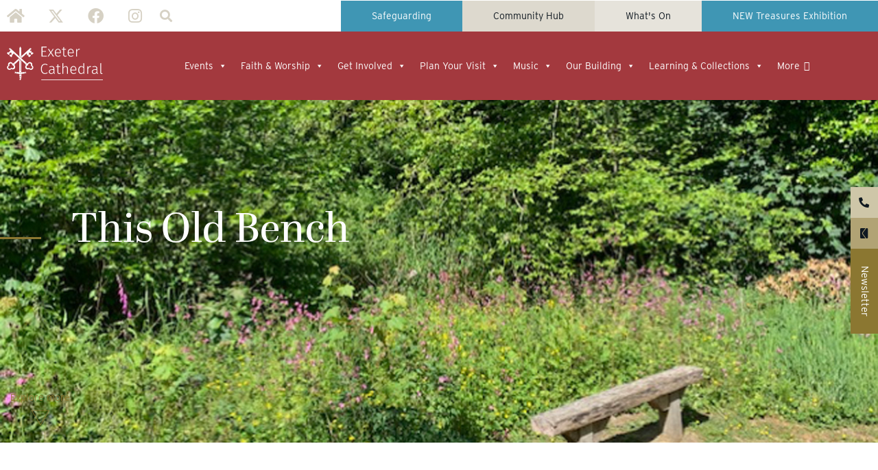

--- FILE ---
content_type: text/html; charset=UTF-8
request_url: https://www.exeter-cathedral.org.uk/news-events/latest-news/this-old-bench/
body_size: 30052
content:
<!doctype html>
<html lang="en-GB">
<head>
	<meta charset="UTF-8">
	<meta name="viewport" content="width=device-width, initial-scale=1">
	<link rel="profile" href="https://gmpg.org/xfn/11">
	<meta name='robots' content='index, follow, max-image-preview:large, max-snippet:-1, max-video-preview:-1' />

	<!-- This site is optimized with the Yoast SEO plugin v26.6 - https://yoast.com/wordpress/plugins/seo/ -->
	<title>This Old Bench | Exeter Cathedral</title>
	<meta name="description" content="Pause a while on this old bench,What sounds can you hear, what smells greet your nose?Being here in nature is so close to God,A prayer in itself just to sit and to be, " />
	<link rel="canonical" href="https://www.exeter-cathedral.org.uk/news-events/latest-news/this-old-bench/" />
	<meta property="og:locale" content="en_GB" />
	<meta property="og:type" content="article" />
	<meta property="og:title" content="This Old Bench | Exeter Cathedral" />
	<meta property="og:description" content="Pause a while on this old bench,What sounds can you hear, what smells greet your nose?Being here in nature is so close to God,A prayer in itself just to sit and to be, " />
	<meta property="og:url" content="https://www.exeter-cathedral.org.uk/news-events/latest-news/this-old-bench/" />
	<meta property="og:site_name" content="Exeter Cathedral" />
	<meta property="article:publisher" content="https://www.facebook.com/exetercathedral" />
	<meta property="article:published_time" content="2020-05-29T19:04:45+00:00" />
	<meta property="og:image" content="https://www.exeter-cathedral.org.uk/wp-content/uploads/2020/05/ce-bench.jpg" />
	<meta property="og:image:width" content="1200" />
	<meta property="og:image:height" content="899" />
	<meta property="og:image:type" content="image/jpeg" />
	<meta name="twitter:card" content="summary_large_image" />
	<meta name="twitter:creator" content="@ExeterCathedral" />
	<meta name="twitter:site" content="@ExeterCathedral" />
	<meta name="twitter:label1" content="Written by" />
	<meta name="twitter:data1" content="" />
	<meta name="twitter:label2" content="Estimated reading time" />
	<meta name="twitter:data2" content="1 minute" />
	<script type="application/ld+json" class="yoast-schema-graph">{"@context":"https://schema.org","@graph":[{"@type":"Article","@id":"https://www.exeter-cathedral.org.uk/news-events/latest-news/this-old-bench/#article","isPartOf":{"@id":"https://www.exeter-cathedral.org.uk/news-events/latest-news/this-old-bench/"},"author":{"name":"","@id":""},"headline":"This Old Bench","datePublished":"2020-05-29T19:04:45+00:00","mainEntityOfPage":{"@id":"https://www.exeter-cathedral.org.uk/news-events/latest-news/this-old-bench/"},"wordCount":203,"publisher":{"@id":"https://www.exeter-cathedral.org.uk/#organization"},"image":{"@id":"https://www.exeter-cathedral.org.uk/news-events/latest-news/this-old-bench/#primaryimage"},"thumbnailUrl":"https://www.exeter-cathedral.org.uk/wp-content/uploads/2020/05/ce-bench.jpg","articleSection":["Cathedral News"],"inLanguage":"en-GB"},{"@type":"WebPage","@id":"https://www.exeter-cathedral.org.uk/news-events/latest-news/this-old-bench/","url":"https://www.exeter-cathedral.org.uk/news-events/latest-news/this-old-bench/","name":"This Old Bench | Exeter Cathedral","isPartOf":{"@id":"https://www.exeter-cathedral.org.uk/#website"},"primaryImageOfPage":{"@id":"https://www.exeter-cathedral.org.uk/news-events/latest-news/this-old-bench/#primaryimage"},"image":{"@id":"https://www.exeter-cathedral.org.uk/news-events/latest-news/this-old-bench/#primaryimage"},"thumbnailUrl":"https://www.exeter-cathedral.org.uk/wp-content/uploads/2020/05/ce-bench.jpg","datePublished":"2020-05-29T19:04:45+00:00","description":"Pause a while on this old bench,What sounds can you hear, what smells greet your nose?Being here in nature is so close to God,A prayer in itself just to sit and to be, ","breadcrumb":{"@id":"https://www.exeter-cathedral.org.uk/news-events/latest-news/this-old-bench/#breadcrumb"},"inLanguage":"en-GB","potentialAction":[{"@type":"ReadAction","target":["https://www.exeter-cathedral.org.uk/news-events/latest-news/this-old-bench/"]}]},{"@type":"ImageObject","inLanguage":"en-GB","@id":"https://www.exeter-cathedral.org.uk/news-events/latest-news/this-old-bench/#primaryimage","url":"https://www.exeter-cathedral.org.uk/wp-content/uploads/2020/05/ce-bench.jpg","contentUrl":"https://www.exeter-cathedral.org.uk/wp-content/uploads/2020/05/ce-bench.jpg","width":1200,"height":899},{"@type":"BreadcrumbList","@id":"https://www.exeter-cathedral.org.uk/news-events/latest-news/this-old-bench/#breadcrumb","itemListElement":[{"@type":"ListItem","position":1,"name":"Home","item":"https://www.exeter-cathedral.org.uk/"},{"@type":"ListItem","position":2,"name":"This Old Bench"}]},{"@type":"WebSite","@id":"https://www.exeter-cathedral.org.uk/#website","url":"https://www.exeter-cathedral.org.uk/","name":"Exeter Cathedral","description":"","publisher":{"@id":"https://www.exeter-cathedral.org.uk/#organization"},"potentialAction":[{"@type":"SearchAction","target":{"@type":"EntryPoint","urlTemplate":"https://www.exeter-cathedral.org.uk/?s={search_term_string}"},"query-input":{"@type":"PropertyValueSpecification","valueRequired":true,"valueName":"search_term_string"}}],"inLanguage":"en-GB"},{"@type":"Organization","@id":"https://www.exeter-cathedral.org.uk/#organization","name":"Exeter Cathedral","url":"https://www.exeter-cathedral.org.uk/","logo":{"@type":"ImageObject","inLanguage":"en-GB","@id":"https://www.exeter-cathedral.org.uk/#/schema/logo/image/","url":"https://www.exeter-cathedral.org.uk/wp-content/uploads/2021/12/cropped-1-Exe-Cath-Logo-1.png","contentUrl":"https://www.exeter-cathedral.org.uk/wp-content/uploads/2021/12/cropped-1-Exe-Cath-Logo-1.png","width":512,"height":512,"caption":"Exeter Cathedral"},"image":{"@id":"https://www.exeter-cathedral.org.uk/#/schema/logo/image/"},"sameAs":["https://www.facebook.com/exetercathedral","https://x.com/ExeterCathedral","https://www.instagram.com/exetercathedral/"]},{"@type":"Person","@id":"","url":"https://www.exeter-cathedral.org.uk/news-events/latest-news/author/"}]}</script>
	<!-- / Yoast SEO plugin. -->


<link rel="alternate" type="application/rss+xml" title="Exeter Cathedral &raquo; Feed" href="https://www.exeter-cathedral.org.uk/feed/" />
<link rel="alternate" title="oEmbed (JSON)" type="application/json+oembed" href="https://www.exeter-cathedral.org.uk/wp-json/oembed/1.0/embed?url=https%3A%2F%2Fwww.exeter-cathedral.org.uk%2Fnews-events%2Flatest-news%2Fthis-old-bench%2F" />
<link rel="alternate" title="oEmbed (XML)" type="text/xml+oembed" href="https://www.exeter-cathedral.org.uk/wp-json/oembed/1.0/embed?url=https%3A%2F%2Fwww.exeter-cathedral.org.uk%2Fnews-events%2Flatest-news%2Fthis-old-bench%2F&#038;format=xml" />
<link rel="stylesheet" type="text/css" href="https://use.typekit.net/hoh7axl.css"><style id='wp-img-auto-sizes-contain-inline-css'>
img:is([sizes=auto i],[sizes^="auto," i]){contain-intrinsic-size:3000px 1500px}
/*# sourceURL=wp-img-auto-sizes-contain-inline-css */
</style>
<link rel='stylesheet' id='fluentform-elementor-widget-css' href='https://www.exeter-cathedral.org.uk/wp-content/plugins/fluentform/assets/css/fluent-forms-elementor-widget.css?ver=6.1.11' media='all' />
<style id='wp-emoji-styles-inline-css'>

	img.wp-smiley, img.emoji {
		display: inline !important;
		border: none !important;
		box-shadow: none !important;
		height: 1em !important;
		width: 1em !important;
		margin: 0 0.07em !important;
		vertical-align: -0.1em !important;
		background: none !important;
		padding: 0 !important;
	}
/*# sourceURL=wp-emoji-styles-inline-css */
</style>
<link rel='stylesheet' id='wp-block-library-css' href='https://www.exeter-cathedral.org.uk/wp-includes/css/dist/block-library/style.min.css?ver=6.9' media='all' />
<style id='global-styles-inline-css'>
:root{--wp--preset--aspect-ratio--square: 1;--wp--preset--aspect-ratio--4-3: 4/3;--wp--preset--aspect-ratio--3-4: 3/4;--wp--preset--aspect-ratio--3-2: 3/2;--wp--preset--aspect-ratio--2-3: 2/3;--wp--preset--aspect-ratio--16-9: 16/9;--wp--preset--aspect-ratio--9-16: 9/16;--wp--preset--color--black: #000000;--wp--preset--color--cyan-bluish-gray: #abb8c3;--wp--preset--color--white: #ffffff;--wp--preset--color--pale-pink: #f78da7;--wp--preset--color--vivid-red: #cf2e2e;--wp--preset--color--luminous-vivid-orange: #ff6900;--wp--preset--color--luminous-vivid-amber: #fcb900;--wp--preset--color--light-green-cyan: #7bdcb5;--wp--preset--color--vivid-green-cyan: #00d084;--wp--preset--color--pale-cyan-blue: #8ed1fc;--wp--preset--color--vivid-cyan-blue: #0693e3;--wp--preset--color--vivid-purple: #9b51e0;--wp--preset--gradient--vivid-cyan-blue-to-vivid-purple: linear-gradient(135deg,rgb(6,147,227) 0%,rgb(155,81,224) 100%);--wp--preset--gradient--light-green-cyan-to-vivid-green-cyan: linear-gradient(135deg,rgb(122,220,180) 0%,rgb(0,208,130) 100%);--wp--preset--gradient--luminous-vivid-amber-to-luminous-vivid-orange: linear-gradient(135deg,rgb(252,185,0) 0%,rgb(255,105,0) 100%);--wp--preset--gradient--luminous-vivid-orange-to-vivid-red: linear-gradient(135deg,rgb(255,105,0) 0%,rgb(207,46,46) 100%);--wp--preset--gradient--very-light-gray-to-cyan-bluish-gray: linear-gradient(135deg,rgb(238,238,238) 0%,rgb(169,184,195) 100%);--wp--preset--gradient--cool-to-warm-spectrum: linear-gradient(135deg,rgb(74,234,220) 0%,rgb(151,120,209) 20%,rgb(207,42,186) 40%,rgb(238,44,130) 60%,rgb(251,105,98) 80%,rgb(254,248,76) 100%);--wp--preset--gradient--blush-light-purple: linear-gradient(135deg,rgb(255,206,236) 0%,rgb(152,150,240) 100%);--wp--preset--gradient--blush-bordeaux: linear-gradient(135deg,rgb(254,205,165) 0%,rgb(254,45,45) 50%,rgb(107,0,62) 100%);--wp--preset--gradient--luminous-dusk: linear-gradient(135deg,rgb(255,203,112) 0%,rgb(199,81,192) 50%,rgb(65,88,208) 100%);--wp--preset--gradient--pale-ocean: linear-gradient(135deg,rgb(255,245,203) 0%,rgb(182,227,212) 50%,rgb(51,167,181) 100%);--wp--preset--gradient--electric-grass: linear-gradient(135deg,rgb(202,248,128) 0%,rgb(113,206,126) 100%);--wp--preset--gradient--midnight: linear-gradient(135deg,rgb(2,3,129) 0%,rgb(40,116,252) 100%);--wp--preset--font-size--small: 13px;--wp--preset--font-size--medium: 20px;--wp--preset--font-size--large: 36px;--wp--preset--font-size--x-large: 42px;--wp--preset--spacing--20: 0.44rem;--wp--preset--spacing--30: 0.67rem;--wp--preset--spacing--40: 1rem;--wp--preset--spacing--50: 1.5rem;--wp--preset--spacing--60: 2.25rem;--wp--preset--spacing--70: 3.38rem;--wp--preset--spacing--80: 5.06rem;--wp--preset--shadow--natural: 6px 6px 9px rgba(0, 0, 0, 0.2);--wp--preset--shadow--deep: 12px 12px 50px rgba(0, 0, 0, 0.4);--wp--preset--shadow--sharp: 6px 6px 0px rgba(0, 0, 0, 0.2);--wp--preset--shadow--outlined: 6px 6px 0px -3px rgb(255, 255, 255), 6px 6px rgb(0, 0, 0);--wp--preset--shadow--crisp: 6px 6px 0px rgb(0, 0, 0);}:root { --wp--style--global--content-size: 800px;--wp--style--global--wide-size: 1200px; }:where(body) { margin: 0; }.wp-site-blocks > .alignleft { float: left; margin-right: 2em; }.wp-site-blocks > .alignright { float: right; margin-left: 2em; }.wp-site-blocks > .aligncenter { justify-content: center; margin-left: auto; margin-right: auto; }:where(.wp-site-blocks) > * { margin-block-start: 24px; margin-block-end: 0; }:where(.wp-site-blocks) > :first-child { margin-block-start: 0; }:where(.wp-site-blocks) > :last-child { margin-block-end: 0; }:root { --wp--style--block-gap: 24px; }:root :where(.is-layout-flow) > :first-child{margin-block-start: 0;}:root :where(.is-layout-flow) > :last-child{margin-block-end: 0;}:root :where(.is-layout-flow) > *{margin-block-start: 24px;margin-block-end: 0;}:root :where(.is-layout-constrained) > :first-child{margin-block-start: 0;}:root :where(.is-layout-constrained) > :last-child{margin-block-end: 0;}:root :where(.is-layout-constrained) > *{margin-block-start: 24px;margin-block-end: 0;}:root :where(.is-layout-flex){gap: 24px;}:root :where(.is-layout-grid){gap: 24px;}.is-layout-flow > .alignleft{float: left;margin-inline-start: 0;margin-inline-end: 2em;}.is-layout-flow > .alignright{float: right;margin-inline-start: 2em;margin-inline-end: 0;}.is-layout-flow > .aligncenter{margin-left: auto !important;margin-right: auto !important;}.is-layout-constrained > .alignleft{float: left;margin-inline-start: 0;margin-inline-end: 2em;}.is-layout-constrained > .alignright{float: right;margin-inline-start: 2em;margin-inline-end: 0;}.is-layout-constrained > .aligncenter{margin-left: auto !important;margin-right: auto !important;}.is-layout-constrained > :where(:not(.alignleft):not(.alignright):not(.alignfull)){max-width: var(--wp--style--global--content-size);margin-left: auto !important;margin-right: auto !important;}.is-layout-constrained > .alignwide{max-width: var(--wp--style--global--wide-size);}body .is-layout-flex{display: flex;}.is-layout-flex{flex-wrap: wrap;align-items: center;}.is-layout-flex > :is(*, div){margin: 0;}body .is-layout-grid{display: grid;}.is-layout-grid > :is(*, div){margin: 0;}body{padding-top: 0px;padding-right: 0px;padding-bottom: 0px;padding-left: 0px;}a:where(:not(.wp-element-button)){text-decoration: underline;}:root :where(.wp-element-button, .wp-block-button__link){background-color: #32373c;border-width: 0;color: #fff;font-family: inherit;font-size: inherit;font-style: inherit;font-weight: inherit;letter-spacing: inherit;line-height: inherit;padding-top: calc(0.667em + 2px);padding-right: calc(1.333em + 2px);padding-bottom: calc(0.667em + 2px);padding-left: calc(1.333em + 2px);text-decoration: none;text-transform: inherit;}.has-black-color{color: var(--wp--preset--color--black) !important;}.has-cyan-bluish-gray-color{color: var(--wp--preset--color--cyan-bluish-gray) !important;}.has-white-color{color: var(--wp--preset--color--white) !important;}.has-pale-pink-color{color: var(--wp--preset--color--pale-pink) !important;}.has-vivid-red-color{color: var(--wp--preset--color--vivid-red) !important;}.has-luminous-vivid-orange-color{color: var(--wp--preset--color--luminous-vivid-orange) !important;}.has-luminous-vivid-amber-color{color: var(--wp--preset--color--luminous-vivid-amber) !important;}.has-light-green-cyan-color{color: var(--wp--preset--color--light-green-cyan) !important;}.has-vivid-green-cyan-color{color: var(--wp--preset--color--vivid-green-cyan) !important;}.has-pale-cyan-blue-color{color: var(--wp--preset--color--pale-cyan-blue) !important;}.has-vivid-cyan-blue-color{color: var(--wp--preset--color--vivid-cyan-blue) !important;}.has-vivid-purple-color{color: var(--wp--preset--color--vivid-purple) !important;}.has-black-background-color{background-color: var(--wp--preset--color--black) !important;}.has-cyan-bluish-gray-background-color{background-color: var(--wp--preset--color--cyan-bluish-gray) !important;}.has-white-background-color{background-color: var(--wp--preset--color--white) !important;}.has-pale-pink-background-color{background-color: var(--wp--preset--color--pale-pink) !important;}.has-vivid-red-background-color{background-color: var(--wp--preset--color--vivid-red) !important;}.has-luminous-vivid-orange-background-color{background-color: var(--wp--preset--color--luminous-vivid-orange) !important;}.has-luminous-vivid-amber-background-color{background-color: var(--wp--preset--color--luminous-vivid-amber) !important;}.has-light-green-cyan-background-color{background-color: var(--wp--preset--color--light-green-cyan) !important;}.has-vivid-green-cyan-background-color{background-color: var(--wp--preset--color--vivid-green-cyan) !important;}.has-pale-cyan-blue-background-color{background-color: var(--wp--preset--color--pale-cyan-blue) !important;}.has-vivid-cyan-blue-background-color{background-color: var(--wp--preset--color--vivid-cyan-blue) !important;}.has-vivid-purple-background-color{background-color: var(--wp--preset--color--vivid-purple) !important;}.has-black-border-color{border-color: var(--wp--preset--color--black) !important;}.has-cyan-bluish-gray-border-color{border-color: var(--wp--preset--color--cyan-bluish-gray) !important;}.has-white-border-color{border-color: var(--wp--preset--color--white) !important;}.has-pale-pink-border-color{border-color: var(--wp--preset--color--pale-pink) !important;}.has-vivid-red-border-color{border-color: var(--wp--preset--color--vivid-red) !important;}.has-luminous-vivid-orange-border-color{border-color: var(--wp--preset--color--luminous-vivid-orange) !important;}.has-luminous-vivid-amber-border-color{border-color: var(--wp--preset--color--luminous-vivid-amber) !important;}.has-light-green-cyan-border-color{border-color: var(--wp--preset--color--light-green-cyan) !important;}.has-vivid-green-cyan-border-color{border-color: var(--wp--preset--color--vivid-green-cyan) !important;}.has-pale-cyan-blue-border-color{border-color: var(--wp--preset--color--pale-cyan-blue) !important;}.has-vivid-cyan-blue-border-color{border-color: var(--wp--preset--color--vivid-cyan-blue) !important;}.has-vivid-purple-border-color{border-color: var(--wp--preset--color--vivid-purple) !important;}.has-vivid-cyan-blue-to-vivid-purple-gradient-background{background: var(--wp--preset--gradient--vivid-cyan-blue-to-vivid-purple) !important;}.has-light-green-cyan-to-vivid-green-cyan-gradient-background{background: var(--wp--preset--gradient--light-green-cyan-to-vivid-green-cyan) !important;}.has-luminous-vivid-amber-to-luminous-vivid-orange-gradient-background{background: var(--wp--preset--gradient--luminous-vivid-amber-to-luminous-vivid-orange) !important;}.has-luminous-vivid-orange-to-vivid-red-gradient-background{background: var(--wp--preset--gradient--luminous-vivid-orange-to-vivid-red) !important;}.has-very-light-gray-to-cyan-bluish-gray-gradient-background{background: var(--wp--preset--gradient--very-light-gray-to-cyan-bluish-gray) !important;}.has-cool-to-warm-spectrum-gradient-background{background: var(--wp--preset--gradient--cool-to-warm-spectrum) !important;}.has-blush-light-purple-gradient-background{background: var(--wp--preset--gradient--blush-light-purple) !important;}.has-blush-bordeaux-gradient-background{background: var(--wp--preset--gradient--blush-bordeaux) !important;}.has-luminous-dusk-gradient-background{background: var(--wp--preset--gradient--luminous-dusk) !important;}.has-pale-ocean-gradient-background{background: var(--wp--preset--gradient--pale-ocean) !important;}.has-electric-grass-gradient-background{background: var(--wp--preset--gradient--electric-grass) !important;}.has-midnight-gradient-background{background: var(--wp--preset--gradient--midnight) !important;}.has-small-font-size{font-size: var(--wp--preset--font-size--small) !important;}.has-medium-font-size{font-size: var(--wp--preset--font-size--medium) !important;}.has-large-font-size{font-size: var(--wp--preset--font-size--large) !important;}.has-x-large-font-size{font-size: var(--wp--preset--font-size--x-large) !important;}
:root :where(.wp-block-pullquote){font-size: 1.5em;line-height: 1.6;}
/*# sourceURL=global-styles-inline-css */
</style>
<link rel='stylesheet' id='megamenu-css' href='https://www.exeter-cathedral.org.uk/wp-content/uploads/maxmegamenu/style.css?ver=feb50f' media='all' />
<link rel='stylesheet' id='dashicons-css' href='https://www.exeter-cathedral.org.uk/wp-includes/css/dashicons.min.css?ver=6.9' media='all' />
<link rel='stylesheet' id='hello-elementor-css' href='https://www.exeter-cathedral.org.uk/wp-content/themes/hello-elementor/assets/css/reset.css?ver=3.4.5' media='all' />
<link rel='stylesheet' id='hello-elementor-theme-style-css' href='https://www.exeter-cathedral.org.uk/wp-content/themes/hello-elementor/assets/css/theme.css?ver=3.4.5' media='all' />
<link rel='stylesheet' id='hello-elementor-header-footer-css' href='https://www.exeter-cathedral.org.uk/wp-content/themes/hello-elementor/assets/css/header-footer.css?ver=3.4.5' media='all' />
<link rel='stylesheet' id='elementor-frontend-css' href='https://www.exeter-cathedral.org.uk/wp-content/plugins/elementor/assets/css/frontend.min.css?ver=3.34.0' media='all' />
<style id='elementor-frontend-inline-css'>
.elementor-21946 .elementor-element.elementor-element-9b4c55a:not(.elementor-motion-effects-element-type-background) > .ee-parallax > .ee-parallax__inner{background-image:url("https://www.exeter-cathedral.org.uk/wp-content/uploads/2020/05/ce-bench.jpg");}.elementor-21946 .elementor-element.elementor-element-9b4c55a:not(.elementor-motion-effects-element-type-background), .elementor-21946 .elementor-element.elementor-element-9b4c55a > .elementor-motion-effects-container > .elementor-motion-effects-layer{background-image:url("https://www.exeter-cathedral.org.uk/wp-content/uploads/2020/05/ce-bench.jpg");}
/*# sourceURL=elementor-frontend-inline-css */
</style>
<link rel='stylesheet' id='widget-social-icons-css' href='https://www.exeter-cathedral.org.uk/wp-content/plugins/elementor/assets/css/widget-social-icons.min.css?ver=3.34.0' media='all' />
<link rel='stylesheet' id='e-apple-webkit-css' href='https://www.exeter-cathedral.org.uk/wp-content/plugins/elementor/assets/css/conditionals/apple-webkit.min.css?ver=3.34.0' media='all' />
<link rel='stylesheet' id='widget-search-form-css' href='https://www.exeter-cathedral.org.uk/wp-content/plugins/elementor-pro/assets/css/widget-search-form.min.css?ver=3.34.0' media='all' />
<link rel='stylesheet' id='elementor-icons-shared-0-css' href='https://www.exeter-cathedral.org.uk/wp-content/plugins/elementor/assets/lib/font-awesome/css/fontawesome.min.css?ver=5.15.3' media='all' />
<link rel='stylesheet' id='elementor-icons-fa-solid-css' href='https://www.exeter-cathedral.org.uk/wp-content/plugins/elementor/assets/lib/font-awesome/css/solid.min.css?ver=5.15.3' media='all' />
<link rel='stylesheet' id='e-sticky-css' href='https://www.exeter-cathedral.org.uk/wp-content/plugins/elementor-pro/assets/css/modules/sticky.min.css?ver=3.34.0' media='all' />
<link rel='stylesheet' id='swiper-css' href='https://www.exeter-cathedral.org.uk/wp-content/plugins/elementor/assets/lib/swiper/v8/css/swiper.min.css?ver=8.4.5' media='all' />
<link rel='stylesheet' id='e-swiper-css' href='https://www.exeter-cathedral.org.uk/wp-content/plugins/elementor/assets/css/conditionals/e-swiper.min.css?ver=3.34.0' media='all' />
<link rel='stylesheet' id='widget-heading-css' href='https://www.exeter-cathedral.org.uk/wp-content/plugins/elementor/assets/css/widget-heading.min.css?ver=3.34.0' media='all' />
<link rel='stylesheet' id='e-motion-fx-css' href='https://www.exeter-cathedral.org.uk/wp-content/plugins/elementor-pro/assets/css/modules/motion-fx.min.css?ver=3.34.0' media='all' />
<link rel='stylesheet' id='widget-icon-list-css' href='https://www.exeter-cathedral.org.uk/wp-content/plugins/elementor/assets/css/widget-icon-list.min.css?ver=3.34.0' media='all' />
<link rel='stylesheet' id='e-animation-fadeInLeft-css' href='https://www.exeter-cathedral.org.uk/wp-content/plugins/elementor/assets/lib/animations/styles/fadeInLeft.min.css?ver=3.34.0' media='all' />
<link rel='stylesheet' id='widget-divider-css' href='https://www.exeter-cathedral.org.uk/wp-content/plugins/elementor/assets/css/widget-divider.min.css?ver=3.34.0' media='all' />
<link rel='stylesheet' id='e-animation-fadeIn-css' href='https://www.exeter-cathedral.org.uk/wp-content/plugins/elementor/assets/lib/animations/styles/fadeIn.min.css?ver=3.34.0' media='all' />
<link rel='stylesheet' id='widget-icon-box-css' href='https://www.exeter-cathedral.org.uk/wp-content/plugins/elementor/assets/css/widget-icon-box.min.css?ver=3.34.0' media='all' />
<link rel='stylesheet' id='widget-menu-anchor-css' href='https://www.exeter-cathedral.org.uk/wp-content/plugins/elementor/assets/css/widget-menu-anchor.min.css?ver=3.34.0' media='all' />
<link rel='stylesheet' id='widget-breadcrumbs-css' href='https://www.exeter-cathedral.org.uk/wp-content/plugins/elementor-pro/assets/css/widget-breadcrumbs.min.css?ver=3.34.0' media='all' />
<link rel='stylesheet' id='widget-post-info-css' href='https://www.exeter-cathedral.org.uk/wp-content/plugins/elementor-pro/assets/css/widget-post-info.min.css?ver=3.34.0' media='all' />
<link rel='stylesheet' id='elementor-icons-fa-regular-css' href='https://www.exeter-cathedral.org.uk/wp-content/plugins/elementor/assets/lib/font-awesome/css/regular.min.css?ver=5.15.3' media='all' />
<link rel='stylesheet' id='widget-share-buttons-css' href='https://www.exeter-cathedral.org.uk/wp-content/plugins/elementor-pro/assets/css/widget-share-buttons.min.css?ver=3.34.0' media='all' />
<link rel='stylesheet' id='elementor-icons-fa-brands-css' href='https://www.exeter-cathedral.org.uk/wp-content/plugins/elementor/assets/lib/font-awesome/css/brands.min.css?ver=5.15.3' media='all' />
<link rel='stylesheet' id='widget-post-navigation-css' href='https://www.exeter-cathedral.org.uk/wp-content/plugins/elementor-pro/assets/css/widget-post-navigation.min.css?ver=3.34.0' media='all' />
<link rel='stylesheet' id='elementor-icons-css' href='https://www.exeter-cathedral.org.uk/wp-content/plugins/elementor/assets/lib/eicons/css/elementor-icons.min.css?ver=5.45.0' media='all' />
<link rel='stylesheet' id='elementor-post-20905-css' href='https://www.exeter-cathedral.org.uk/wp-content/uploads/elementor/css/post-20905.css?ver=1766443201' media='all' />
<link rel='stylesheet' id='namogo-icons-css' href='https://www.exeter-cathedral.org.uk/wp-content/plugins/elementor-extras/assets/lib/nicons/css/nicons.css?ver=2.2.52' media='all' />
<link rel='stylesheet' id='elementor-extras-frontend-css' href='https://www.exeter-cathedral.org.uk/wp-content/plugins/elementor-extras/assets/css/frontend.min.css?ver=2.2.52' media='all' />
<link rel='stylesheet' id='elementor-post-20906-css' href='https://www.exeter-cathedral.org.uk/wp-content/uploads/elementor/css/post-20906.css?ver=1766443202' media='all' />
<link rel='stylesheet' id='elementor-post-21170-css' href='https://www.exeter-cathedral.org.uk/wp-content/uploads/elementor/css/post-21170.css?ver=1766443202' media='all' />
<link rel='stylesheet' id='elementor-post-21946-css' href='https://www.exeter-cathedral.org.uk/wp-content/uploads/elementor/css/post-21946.css?ver=1766443205' media='all' />
<link rel='stylesheet' id='__EPYT__style-css' href='https://www.exeter-cathedral.org.uk/wp-content/plugins/youtube-embed-plus/styles/ytprefs.min.css?ver=14.2.4' media='all' />
<style id='__EPYT__style-inline-css'>

                .epyt-gallery-thumb {
                        width: 33.333%;
                }
                
/*# sourceURL=__EPYT__style-inline-css */
</style>
<link rel='stylesheet' id='ecs-styles-css' href='https://www.exeter-cathedral.org.uk/wp-content/plugins/ele-custom-skin/assets/css/ecs-style.css?ver=3.1.9' media='all' />
<link rel='stylesheet' id='elementor-post-22613-css' href='https://www.exeter-cathedral.org.uk/wp-content/uploads/elementor/css/post-22613.css?ver=1664292764' media='all' />
<script src="https://www.exeter-cathedral.org.uk/wp-includes/js/jquery/jquery.min.js?ver=3.7.1" id="jquery-core-js"></script>
<script src="https://www.exeter-cathedral.org.uk/wp-includes/js/jquery/jquery-migrate.min.js?ver=3.4.1" id="jquery-migrate-js"></script>
<script id="ecs_ajax_load-js-extra">
var ecs_ajax_params = {"ajaxurl":"https://www.exeter-cathedral.org.uk/wp-admin/admin-ajax.php","posts":"{\"page\":0,\"name\":\"this-old-bench\",\"error\":\"\",\"m\":\"\",\"p\":0,\"post_parent\":\"\",\"subpost\":\"\",\"subpost_id\":\"\",\"attachment\":\"\",\"attachment_id\":0,\"pagename\":\"\",\"page_id\":0,\"second\":\"\",\"minute\":\"\",\"hour\":\"\",\"day\":0,\"monthnum\":0,\"year\":0,\"w\":0,\"category_name\":\"\",\"tag\":\"\",\"cat\":\"\",\"tag_id\":\"\",\"author\":\"\",\"author_name\":\"\",\"feed\":\"\",\"tb\":\"\",\"paged\":0,\"meta_key\":\"\",\"meta_value\":\"\",\"preview\":\"\",\"s\":\"\",\"sentence\":\"\",\"title\":\"\",\"fields\":\"all\",\"menu_order\":\"\",\"embed\":\"\",\"category__in\":[],\"category__not_in\":[],\"category__and\":[],\"post__in\":[],\"post__not_in\":[],\"post_name__in\":[],\"tag__in\":[],\"tag__not_in\":[],\"tag__and\":[],\"tag_slug__in\":[],\"tag_slug__and\":[],\"post_parent__in\":[],\"post_parent__not_in\":[],\"author__in\":[],\"author__not_in\":[],\"search_columns\":[],\"post_type\":[\"post\",\"page\",\"e-landing-page\"],\"ignore_sticky_posts\":false,\"suppress_filters\":false,\"cache_results\":true,\"update_post_term_cache\":true,\"update_menu_item_cache\":false,\"lazy_load_term_meta\":true,\"update_post_meta_cache\":true,\"posts_per_page\":10,\"nopaging\":false,\"comments_per_page\":\"50\",\"no_found_rows\":false,\"order\":\"DESC\"}"};
//# sourceURL=ecs_ajax_load-js-extra
</script>
<script src="https://www.exeter-cathedral.org.uk/wp-content/plugins/ele-custom-skin/assets/js/ecs_ajax_pagination.js?ver=3.1.9" id="ecs_ajax_load-js"></script>
<script id="__ytprefs__-js-extra">
var _EPYT_ = {"ajaxurl":"https://www.exeter-cathedral.org.uk/wp-admin/admin-ajax.php","security":"40d6f7ab76","gallery_scrolloffset":"20","eppathtoscripts":"https://www.exeter-cathedral.org.uk/wp-content/plugins/youtube-embed-plus/scripts/","eppath":"https://www.exeter-cathedral.org.uk/wp-content/plugins/youtube-embed-plus/","epresponsiveselector":"[\"iframe.__youtube_prefs__\",\"iframe[src*='youtube.com']\",\"iframe[src*='youtube-nocookie.com']\",\"iframe[data-ep-src*='youtube.com']\",\"iframe[data-ep-src*='youtube-nocookie.com']\",\"iframe[data-ep-gallerysrc*='youtube.com']\"]","epdovol":"1","version":"14.2.4","evselector":"iframe.__youtube_prefs__[src], iframe[src*=\"youtube.com/embed/\"], iframe[src*=\"youtube-nocookie.com/embed/\"]","ajax_compat":"","maxres_facade":"eager","ytapi_load":"light","pause_others":"","stopMobileBuffer":"1","facade_mode":"","not_live_on_channel":"1"};
//# sourceURL=__ytprefs__-js-extra
</script>
<script src="https://www.exeter-cathedral.org.uk/wp-content/plugins/youtube-embed-plus/scripts/ytprefs.min.js?ver=14.2.4" id="__ytprefs__-js"></script>
<script src="https://www.exeter-cathedral.org.uk/wp-content/plugins/ele-custom-skin/assets/js/ecs.js?ver=3.1.9" id="ecs-script-js"></script>
<link rel="https://api.w.org/" href="https://www.exeter-cathedral.org.uk/wp-json/" /><link rel="alternate" title="JSON" type="application/json" href="https://www.exeter-cathedral.org.uk/wp-json/wp/v2/posts/18871" /><link rel="EditURI" type="application/rsd+xml" title="RSD" href="https://www.exeter-cathedral.org.uk/xmlrpc.php?rsd" />
<meta name="generator" content="WordPress 6.9" />
<link rel='shortlink' href='https://www.exeter-cathedral.org.uk/?p=18871' />
<meta name="generator" content="Elementor 3.34.0; features: additional_custom_breakpoints; settings: css_print_method-external, google_font-enabled, font_display-auto">
<!-- Global site tag (gtag.js) - Google Analytics -->
<script async src="https://www.googletagmanager.com/gtag/js?id=UA-108508340-1"></script>
<script>
  window.dataLayer = window.dataLayer || [];
  function gtag(){dataLayer.push(arguments);}
  gtag('js', new Date());

  gtag('config', 'UA-108508340-1');
</script>

<!-- Hotjar Tracking Code for Exeter Cathedral -->
<script>
    (function(h,o,t,j,a,r){
        h.hj=h.hj||function(){(h.hj.q=h.hj.q||[]).push(arguments)};
        h._hjSettings={hjid:5209006,hjsv:6};
        a=o.getElementsByTagName('head')[0];
        r=o.createElement('script');r.async=1;
        r.src=t+h._hjSettings.hjid+j+h._hjSettings.hjsv;
        a.appendChild(r);
    })(window,document,'https://static.hotjar.com/c/hotjar-','.js?sv=');
</script>
			<style>
				.e-con.e-parent:nth-of-type(n+4):not(.e-lazyloaded):not(.e-no-lazyload),
				.e-con.e-parent:nth-of-type(n+4):not(.e-lazyloaded):not(.e-no-lazyload) * {
					background-image: none !important;
				}
				@media screen and (max-height: 1024px) {
					.e-con.e-parent:nth-of-type(n+3):not(.e-lazyloaded):not(.e-no-lazyload),
					.e-con.e-parent:nth-of-type(n+3):not(.e-lazyloaded):not(.e-no-lazyload) * {
						background-image: none !important;
					}
				}
				@media screen and (max-height: 640px) {
					.e-con.e-parent:nth-of-type(n+2):not(.e-lazyloaded):not(.e-no-lazyload),
					.e-con.e-parent:nth-of-type(n+2):not(.e-lazyloaded):not(.e-no-lazyload) * {
						background-image: none !important;
					}
				}
			</style>
			<link rel="icon" href="https://www.exeter-cathedral.org.uk/wp-content/uploads/2021/12/cropped-1-Exe-Cath-Logo-1-32x32.png" sizes="32x32" />
<link rel="icon" href="https://www.exeter-cathedral.org.uk/wp-content/uploads/2021/12/cropped-1-Exe-Cath-Logo-1-192x192.png" sizes="192x192" />
<link rel="apple-touch-icon" href="https://www.exeter-cathedral.org.uk/wp-content/uploads/2021/12/cropped-1-Exe-Cath-Logo-1-180x180.png" />
<meta name="msapplication-TileImage" content="https://www.exeter-cathedral.org.uk/wp-content/uploads/2021/12/cropped-1-Exe-Cath-Logo-1-270x270.png" />
<style type="text/css">/** Mega Menu CSS: fs **/</style>
<meta name="generator" content="WP Rocket 3.20.1.2" data-wpr-features="wpr_preload_links wpr_desktop" /></head>
<body class="wp-singular post-template-default single single-post postid-18871 single-format-standard wp-embed-responsive wp-theme-hello-elementor eio-default mega-menu-menu-1 hello-elementor-default elementor-default elementor-kit-20905 elementor-page-21946">


<a class="skip-link screen-reader-text" href="#content">Skip to content</a>

		<header data-elementor-type="header" data-elementor-id="20906" class="elementor elementor-20906 elementor-location-header" data-elementor-post-type="elementor_library">
					<section class="elementor-section elementor-top-section elementor-element elementor-element-049306f elementor-section-full_width elementor-hidden-phone elementor-section-height-min-height elementor-section-height-default elementor-section-items-middle" data-id="049306f" data-element_type="section" data-settings="{&quot;background_background&quot;:&quot;classic&quot;,&quot;sticky&quot;:&quot;top&quot;,&quot;sticky_offset_mobile&quot;:0,&quot;background_image&quot;:{&quot;url&quot;:&quot;&quot;,&quot;id&quot;:&quot;&quot;,&quot;size&quot;:&quot;&quot;},&quot;background_image_tablet&quot;:{&quot;url&quot;:&quot;&quot;,&quot;id&quot;:&quot;&quot;,&quot;size&quot;:&quot;&quot;},&quot;background_image_mobile&quot;:{&quot;url&quot;:&quot;&quot;,&quot;id&quot;:&quot;&quot;,&quot;size&quot;:&quot;&quot;},&quot;sticky_on&quot;:[&quot;desktop&quot;,&quot;tablet&quot;,&quot;mobile&quot;],&quot;sticky_offset&quot;:0,&quot;sticky_effects_offset&quot;:0,&quot;sticky_anchor_link_offset&quot;:0}">
						<div class="elementor-container elementor-column-gap-no">
					<div class="elementor-column elementor-col-50 elementor-top-column elementor-element elementor-element-99877d8" data-id="99877d8" data-element_type="column">
			<div class="elementor-widget-wrap elementor-element-populated">
						<div class="elementor-element elementor-element-ad19d22 elementor-shape-square elementor-grid-4 e-grid-align-left elementor-widget__width-auto elementor-widget elementor-widget-social-icons" data-id="ad19d22" data-element_type="widget" data-widget_type="social-icons.default">
				<div class="elementor-widget-container">
							<div class="elementor-social-icons-wrapper elementor-grid" role="list">
							<span class="elementor-grid-item" role="listitem">
					<a class="elementor-icon elementor-social-icon elementor-social-icon-home elementor-repeater-item-f8e3864" href="https://www.exeter-cathedral.org.uk/">
						<span class="elementor-screen-only">Home</span>
						<i aria-hidden="true" class="fas fa-home"></i>					</a>
				</span>
							<span class="elementor-grid-item" role="listitem">
					<a class="elementor-icon elementor-social-icon elementor-social-icon-x-twitter elementor-repeater-item-23423f7" href="https://x.com/ExeterCathedral" target="_blank">
						<span class="elementor-screen-only">X-twitter</span>
						<i aria-hidden="true" class="fab fa-x-twitter"></i>					</a>
				</span>
							<span class="elementor-grid-item" role="listitem">
					<a class="elementor-icon elementor-social-icon elementor-social-icon-facebook elementor-repeater-item-b6e37ea" href="https://www.facebook.com/exetercathedral" target="_blank">
						<span class="elementor-screen-only">Facebook</span>
						<i aria-hidden="true" class="fab fa-facebook"></i>					</a>
				</span>
							<span class="elementor-grid-item" role="listitem">
					<a class="elementor-icon elementor-social-icon elementor-social-icon-instagram elementor-repeater-item-5b8e343" href="https://www.instagram.com/exetercathedral/" target="_blank">
						<span class="elementor-screen-only">Instagram</span>
						<i aria-hidden="true" class="fab fa-instagram"></i>					</a>
				</span>
					</div>
						</div>
				</div>
				<div class="elementor-element elementor-element-604d422 elementor-search-form--skin-full_screen elementor-widget__width-auto elementor-widget elementor-widget-search-form" data-id="604d422" data-element_type="widget" data-settings="{&quot;skin&quot;:&quot;full_screen&quot;}" data-widget_type="search-form.default">
				<div class="elementor-widget-container">
							<search role="search">
			<form class="elementor-search-form" action="https://www.exeter-cathedral.org.uk" method="get">
												<div class="elementor-search-form__toggle" role="button" tabindex="0" aria-label="Search">
					<i aria-hidden="true" class="fas fa-search"></i>				</div>
								<div class="elementor-search-form__container">
					<label class="elementor-screen-only" for="elementor-search-form-604d422">Search</label>

					
					<input id="elementor-search-form-604d422" placeholder="Search Exeter Cathedral..." class="elementor-search-form__input" type="search" name="s" value="">
					
					
										<div class="dialog-lightbox-close-button dialog-close-button" role="button" tabindex="0" aria-label="Close this search box.">
						<i aria-hidden="true" class="eicon-close"></i>					</div>
									</div>
			</form>
		</search>
						</div>
				</div>
					</div>
		</div>
				<div class="elementor-column elementor-col-50 elementor-top-column elementor-element elementor-element-0850282 elementor-hidden-mobile elementor-hidden-tablet" data-id="0850282" data-element_type="column">
			<div class="elementor-widget-wrap elementor-element-populated">
						<div class="elementor-element elementor-element-cf9ce45 elementor-widget__width-auto elementor-widget elementor-widget-button" data-id="cf9ce45" data-element_type="widget" data-widget_type="button.default">
				<div class="elementor-widget-container">
									<div class="elementor-button-wrapper">
					<a class="elementor-button elementor-button-link elementor-size-md" href="https://www.exeter-cathedral.org.uk/about-us/safeguarding/" aria-label="Safeguarding">
						<span class="elementor-button-content-wrapper">
									<span class="elementor-button-text">Safeguarding</span>
					</span>
					</a>
				</div>
								</div>
				</div>
				<div class="elementor-element elementor-element-b994818 elementor-widget__width-auto elementor-widget elementor-widget-button" data-id="b994818" data-element_type="widget" data-widget_type="button.default">
				<div class="elementor-widget-container">
									<div class="elementor-button-wrapper">
					<a class="elementor-button elementor-button-link elementor-size-sm" href="https://www.exeter-cathedral.org.uk/get-involved/community-hub/" aria-label="Donate to Exeter Cathedral">
						<span class="elementor-button-content-wrapper">
									<span class="elementor-button-text">Community Hub</span>
					</span>
					</a>
				</div>
								</div>
				</div>
				<div class="elementor-element elementor-element-f67c480 elementor-widget__width-auto elementor-widget elementor-widget-button" data-id="f67c480" data-element_type="widget" data-widget_type="button.default">
				<div class="elementor-widget-container">
									<div class="elementor-button-wrapper">
					<a class="elementor-button elementor-button-link elementor-size-sm" href="https://www.exeter-cathedral.org.uk/whats-on/" aria-label="Donate to Exeter Cathedral">
						<span class="elementor-button-content-wrapper">
									<span class="elementor-button-text">What's On</span>
					</span>
					</a>
				</div>
								</div>
				</div>
				<div class="elementor-element elementor-element-b301689 elementor-widget__width-auto elementor-widget elementor-widget-button" data-id="b301689" data-element_type="widget" data-widget_type="button.default">
				<div class="elementor-widget-container">
									<div class="elementor-button-wrapper">
					<a class="elementor-button elementor-button-link elementor-size-md" href="https://www.exeter-cathedral.org.uk/plan-your-visit/treasures-exhibition/" aria-label="Find out What&#039;s on at Exeter Cathedral">
						<span class="elementor-button-content-wrapper">
									<span class="elementor-button-text">NEW Treasures Exhibition</span>
					</span>
					</a>
				</div>
								</div>
				</div>
					</div>
		</div>
					</div>
		</section>
				<header class="elementor-section elementor-top-section elementor-element elementor-element-164b922 elementor-section-height-min-height primary-header-bar elementor-section-boxed elementor-section-height-default elementor-section-items-middle" data-id="164b922" data-element_type="section" data-settings="{&quot;background_background&quot;:&quot;classic&quot;,&quot;sticky&quot;:&quot;top&quot;,&quot;sticky_offset&quot;:46,&quot;sticky_offset_tablet&quot;:46,&quot;sticky_offset_mobile&quot;:46,&quot;sticky_effects_offset_mobile&quot;:0,&quot;sticky_anchor_link_offset_mobile&quot;:0,&quot;background_image&quot;:{&quot;url&quot;:&quot;&quot;,&quot;id&quot;:&quot;&quot;,&quot;size&quot;:&quot;&quot;},&quot;background_image_tablet&quot;:{&quot;url&quot;:&quot;&quot;,&quot;id&quot;:&quot;&quot;,&quot;size&quot;:&quot;&quot;},&quot;background_image_mobile&quot;:{&quot;url&quot;:&quot;&quot;,&quot;id&quot;:&quot;&quot;,&quot;size&quot;:&quot;&quot;},&quot;sticky_on&quot;:[&quot;desktop&quot;,&quot;tablet&quot;,&quot;mobile&quot;],&quot;sticky_effects_offset&quot;:0,&quot;sticky_anchor_link_offset&quot;:0}">
						<div class="elementor-container elementor-column-gap-default">
					<div class="elementor-column elementor-col-50 elementor-top-column elementor-element elementor-element-45656b9" data-id="45656b9" data-element_type="column">
			<div class="elementor-widget-wrap elementor-element-populated">
						<div class="elementor-element elementor-element-291594a elementor-view-default elementor-widget elementor-widget-icon" data-id="291594a" data-element_type="widget" data-widget_type="icon.default">
				<div class="elementor-widget-container">
							<div class="elementor-icon-wrapper">
			<a class="elementor-icon" href="https://www.exeter-cathedral.org.uk/" aria-label="Exeter Cathedral Home">
			<svg xmlns="http://www.w3.org/2000/svg" width="330.98" height="117.76" viewBox="0 0 330.98 117.76"><g transform="translate(-6.23 -26.25)"><g transform="translate(-28 -11)"><path d="M43.79,104.65a5.15,5.15,0,1,0,5,6.18,5.112,5.112,0,1,0,4.3-7.91,3.88,3.88,0,0,0-.83.08,5.24,5.24,0,0,0,.31-1.82,5.09,5.09,0,0,0-10.18,0,5.18,5.18,0,0,0,1.35,3.48M54.49,96.6a8.39,8.39,0,0,0-16,4.33,12.84,12.84,0,0,0,.54,2.26c-3,1.41-4.7,4.83-4,8.75.85,5.07,4.8,6.85,8.23,6.94a8,8,0,0,0,6.42-3.1,7.92,7.92,0,0,0,4.72,1.54c4.76,0,8.58-3.11,8.58-8.33a9.38,9.38,0,0,0-2.51-6.32L62,101.25,56.3,95ZM65.35,126,61,125.23l1.71,3-2.77,2.15,4.42.75ZM75.52,78.73,57.61,95.27l3.88,4.08L76,85.79l.09-6.51Zm4.76,48.84a1.26,1.26,0,1,0,1.26,1.27,1.28,1.28,0,0,0-1.26-1.27m-.22-54.18L80.28,66c.12-.1.15-.31.33-.31s.33.26.33.36l-.07,8.12,2.94,2.79-.21-34.6-2.92-5.11-3.26,4.93L77.2,70.71Zm.86,10.42.22,38.94a.795.795,0,0,1-1.59,0l.38-39.83-2.84-2.6-.38,47-10.21-1h-.11l-.88,5.1,11,1.36.11.47h5.66l.11,1.22H76.73v2.86h6l.09,1H77.05v2.6l5.82-.06-.1,1h-5.2v2.44h5l-.13,1.14H77.92v2.57l3.8-.06-.29,1.32H78.28v1.33l-.12.22a1.47,1.47,0,0,0-.36.51,2.11,2.11,0,0,0-.11,1.35,2.48,2.48,0,0,0,.88,1.57,2.35,2.35,0,0,0,1.54.45,2.64,2.64,0,0,0,1.26-.36,2.27,2.27,0,0,0,1-.92,2.65,2.65,0,0,0,.19-1.34,4.851,4.851,0,0,0-.09-.66l.09-.3c.13-.3.23-.56.34-.86a30.259,30.259,0,0,0,1.5-5.87,30.88,30.88,0,0,0,.3-5.31,28.389,28.389,0,0,0-.34-3.79c-.11-.81-.22-1.61-.37-2.4l12.15-1.37h0l-1.09-5.09-11.11,1.14-.25-41Zm15.25,42.34,1.14,5.06,4.37-1-2.79-2,1.75-2.91ZM46.71,51l-6.86,7.34L38,56.61l-3.77,4,6.2,5.8,3.86-4L42.4,60.65l2.27-2.47,1.74,1.63,1.84-2.12,2.83,2.62-1.88,2.1L50.9,64l-2.23,2.42-1.93-1.76-3.85,4,6.29,5.83,3.76-4.15L51.2,68.73,58,61.34l40.79,38,3.88-4.08L46,42.92a2.11,2.11,0,0,0-2.58,0,3.32,3.32,0,0,0-.66.6,3.62,3.62,0,0,0-.9,1.37,2.35,2.35,0,0,0-.09,1,2.3,2.3,0,0,0,.5,1.11l.94.79,2.58-2.88c.45-.51,1.14-.14.62.43l-2.7,2.94Zm69.79,53.64a5.12,5.12,0,1,0-8.83-3.48A5.25,5.25,0,0,0,108,103a3.88,3.88,0,0,0-.83-.08,5.15,5.15,0,0,0,0,10.3,5.06,5.06,0,0,0,4.29-2.39,5.1,5.1,0,1,0,5.06-6.18m-10.75-8.06L104,95l-5.72,6.27,1.56,1.42A9.38,9.38,0,0,0,97.33,109c0,5.22,3.82,8.33,8.58,8.33a7.9,7.9,0,0,0,4.72-1.54,8,8,0,0,0,6.43,3.1c3.42-.09,7.37-1.87,8.22-6.94.67-3.92-1.07-7.34-4-8.75a12.681,12.681,0,0,0,.54-2.26,8.39,8.39,0,0,0-16-4.33m1.19-30.18,2.16,2.35-1.75,1.61,3.76,4.16,6.3-5.83-3.86-4-1.93,1.76L109.43,64l1.83-1.74-2-2.05L112,57.7l1.83,2.11,1.75-1.63,2.26,2.48L116,62.4l3.85,4.05,6.2-5.8-3.77-4-1.83,1.72-2.34-2.58,2-1.9-2-2.25-2.07,1.92-2.36-2.6,2.86-2.63-2.7-3c-.52-.57.17-.93.62-.43l2.58,2.89L118,47a2.37,2.37,0,0,0,.52-1.09,2.22,2.22,0,0,0-.09-1,3.58,3.58,0,0,0-.9-1.37,2.81,2.81,0,0,0-.66-.6,2.09,2.09,0,0,0-2.58,0L84.61,70.35l.1,7.39,17.58-16.39,2.48,2.7-2.13,2,2.24,2.34Z" fill-rule="evenodd"></path><path d="M171.46,37.53l-.35,2.52H156.92V52.93h12.27v2.52H156.92V69.59h14.89v2.52H153.89V37.53Z"></path><path d="M187.46,58l9.29,14.13h-3.53L185.6,59.86,178,72.11h-3.38l9.29-14-8.08-12.37h3.43l6.46,10.55,6.51-10.55h3.33Z"></path><path d="M220.27,60H202.65q.25,5.15,2.45,7.65a7.32,7.32,0,0,0,5.78,2.5,9.85,9.85,0,0,0,3.66-.63,16,16,0,0,0,3.46-2l1.36,1.87a15,15,0,0,1-4,2.42,12.57,12.57,0,0,1-4.59.81,10.11,10.11,0,0,1-8.23-3.58q-3-3.58-3-9.94a19.35,19.35,0,0,1,1.29-7.34,11,11,0,0,1,3.69-4.9,10.12,10.12,0,0,1,13.25,1.67q2.67,3.41,2.63,9.36Q220.37,59,220.27,60Zm-2.78-3a11.5,11.5,0,0,0-1.84-6.94,6.37,6.37,0,0,0-5.48-2.5,6.46,6.46,0,0,0-5.3,2.52q-2,2.52-2.22,7.67h14.84Z"></path><path d="M240.71,71a9.87,9.87,0,0,1-5.55,1.67,6.26,6.26,0,0,1-4.75-1.79,7.19,7.19,0,0,1-1.72-5.17V48.08h-4.44V45.71h4.44V39.4l2.93-.35v6.66h6.81l-.35,2.37h-6.46V65.55a5.26,5.26,0,0,0,1,3.46,3.62,3.62,0,0,0,2.93,1.14,8,8,0,0,0,4-1.16Z"></path><path d="M264.54,60H246.92q.25,5.15,2.45,7.65a7.32,7.32,0,0,0,5.78,2.5,9.85,9.85,0,0,0,3.66-.63,16,16,0,0,0,3.46-2l1.36,1.87a15,15,0,0,1-4,2.42,12.57,12.57,0,0,1-4.59.81,10.11,10.11,0,0,1-8.23-3.58q-3-3.58-3-9.94a19.34,19.34,0,0,1,1.29-7.34,11,11,0,0,1,3.68-4.9,10.12,10.12,0,0,1,13.25,1.67q2.67,3.41,2.63,9.36Q264.64,59,264.54,60Zm-2.78-3a11.5,11.5,0,0,0-1.84-6.94,6.37,6.37,0,0,0-5.48-2.5,6.46,6.46,0,0,0-5.3,2.52q-2,2.52-2.22,7.67h14.84Z"></path><path d="M285.84,45.46l-.56,2.78a8.79,8.79,0,0,0-2.32-.3,5.37,5.37,0,0,0-4.32,1.94A15.929,15.929,0,0,0,275.9,56V72.11H273V45.71h2.52l.25,5.91a10.55,10.55,0,0,1,2.9-4.87,6.75,6.75,0,0,1,4.57-1.59A9.71,9.71,0,0,1,285.84,45.46Z"></path><path d="M170.47,98.34a15.66,15.66,0,0,1,4,2.4l-1.62,2a12.62,12.62,0,0,0-3.38-2,10.45,10.45,0,0,0-3.68-.6,9.79,9.79,0,0,0-8,3.73q-3.05,3.74-3.05,11.51a22.34,22.34,0,0,0,1.41,8.48,10.83,10.83,0,0,0,3.86,5.07,9.78,9.78,0,0,0,5.58,1.64,10.66,10.66,0,0,0,4.19-.73,15.1,15.1,0,0,0,3.48-2.15l1.56,2a13.07,13.07,0,0,1-9.34,3.58,12.81,12.81,0,0,1-7.19-2.07,13.72,13.72,0,0,1-4.95-6.08,23.75,23.75,0,0,1-1.79-9.72,22.91,22.91,0,0,1,1.87-9.72,14,14,0,0,1,5-6.06,12.76,12.76,0,0,1,7.09-2,13.39,13.39,0,0,1,4.96.72Z"></path><path d="M198.34,129.81a3.23,3.23,0,0,0,1.69,1.36l-.66,2.07a5.17,5.17,0,0,1-2.8-1.36,5.44,5.44,0,0,1-1.29-3.08,9,9,0,0,1-8.23,4.44,8.19,8.19,0,0,1-6-2.15,7.64,7.64,0,0,1-2.2-5.73,7.47,7.47,0,0,1,2.9-6.31q2.9-2.22,8.05-2.22h5v-2.57q0-3.18-1.41-4.62t-4.69-1.44a21.38,21.38,0,0,0-7.17,1.51l-.76-2.22a22.6,22.6,0,0,1,8.33-1.77q8.63,0,8.63,8.38v12.72A6.22,6.22,0,0,0,198.34,129.81Zm-3.46-3.58V119h-4.59a10.27,10.27,0,0,0-6.16,1.57,5.46,5.46,0,0,0-2.12,4.69,5.66,5.66,0,0,0,1.46,4.19,5.52,5.52,0,0,0,4.09,1.46q4.74-.04,7.32-4.68Z"></path><path d="M220.47,131.58a9.87,9.87,0,0,1-5.55,1.67,6.26,6.26,0,0,1-4.75-1.79,7.2,7.2,0,0,1-1.72-5.17V108.66H204v-2.37h4.44V100l2.93-.35v6.66h6.81l-.35,2.37h-6.46v17.47a5.26,5.26,0,0,0,1,3.46,3.61,3.61,0,0,0,2.93,1.14,8,8,0,0,0,4-1.16Z"></path><path d="M242.78,107.88a8.58,8.58,0,0,1,1.92,5.93v18.88h-2.93V114.21q0-6.11-5-6.11a7.49,7.49,0,0,0-4.47,1.39,15.21,15.21,0,0,0-3.71,4.06v19.13h-2.93V95.53l2.93-.35v15.5q3.53-4.95,8.73-4.95a6.93,6.93,0,0,1,5.46,2.15Z"></path><path d="M273.78,120.62H256.16q.25,5.15,2.45,7.65a7.32,7.32,0,0,0,5.78,2.5,9.85,9.85,0,0,0,3.66-.63,16,16,0,0,0,3.46-2l1.36,1.87a15,15,0,0,1-4,2.42,12.57,12.57,0,0,1-4.59.81,10.11,10.11,0,0,1-8.23-3.58q-3-3.58-3-9.94a19.34,19.34,0,0,1,1.29-7.34,11,11,0,0,1,3.68-4.9,10.12,10.12,0,0,1,13.25,1.67q2.67,3.41,2.63,9.37Q273.88,119.61,273.78,120.62Zm-2.78-3a11.5,11.5,0,0,0-1.84-6.94,6.37,6.37,0,0,0-5.48-2.5,6.46,6.46,0,0,0-5.3,2.52q-2,2.52-2.22,7.67H271Z"></path><path d="M301,95.53v37.15h-2.52l-.35-4a8.7,8.7,0,0,1-7.93,4.59,8.46,8.46,0,0,1-7.24-3.66q-2.65-3.66-2.65-10a19.53,19.53,0,0,1,1.24-7.22,11,11,0,0,1,3.58-4.9,8.93,8.93,0,0,1,5.53-1.77,9.18,9.18,0,0,1,7.42,3.58V95.18Zm-6,34.08a11.06,11.06,0,0,0,3.16-3.68V112.14q-2.83-4-6.92-4a6.59,6.59,0,0,0-5.68,3q-2.09,3-2,8.43t1.92,8.35a6,6,0,0,0,5.3,2.9,7.27,7.27,0,0,0,4.22-1.21Z"></path><path d="M324.61,106l-.56,2.78a8.81,8.81,0,0,0-2.32-.3,5.37,5.37,0,0,0-4.32,1.94,15.92,15.92,0,0,0-2.75,6.08v16.15h-2.93v-26.4h2.52l.25,5.91a10.54,10.54,0,0,1,2.9-4.87,6.74,6.74,0,0,1,4.57-1.59,9.68,9.68,0,0,1,2.64.3Z"></path><path d="M346.6,129.81a3.23,3.23,0,0,0,1.69,1.36l-.66,2.07a5.17,5.17,0,0,1-2.8-1.36,5.42,5.42,0,0,1-1.29-3.08,9,9,0,0,1-8.23,4.44,8.19,8.19,0,0,1-6-2.15,7.65,7.65,0,0,1-2.2-5.73,7.47,7.47,0,0,1,2.9-6.31q2.9-2.22,8.05-2.22h5v-2.57q0-3.18-1.41-4.62T337,108.21a21.39,21.39,0,0,0-7.17,1.51l-.76-2.22a22.6,22.6,0,0,1,8.33-1.77q8.63,0,8.63,8.38v12.72a6.21,6.21,0,0,0,.57,2.98Zm-3.46-3.58V119h-4.59a10.27,10.27,0,0,0-6.16,1.57,5.46,5.46,0,0,0-2.12,4.69,5.67,5.67,0,0,0,1.46,4.19,5.52,5.52,0,0,0,4.09,1.46q4.74-.04,7.32-4.68Z"></path><path d="M357.7,132a5.13,5.13,0,0,1-1.24-3.74V95.53l2.93-.35v33q0,2.58,2.12,2.57a4.27,4.27,0,0,0,1.82-.35l.81,2.17a6.68,6.68,0,0,1-3,.71A4.56,4.56,0,0,1,357.7,132Z"></path><line x2="212.42" transform="translate(152.79 153.98)" fill="#fff"></line><rect width="212.42" height="2.05" transform="translate(152.79 152.96)"></rect></g></g></svg>			</a>
		</div>
						</div>
				</div>
					</div>
		</div>
				<div class="elementor-column elementor-col-50 elementor-top-column elementor-element elementor-element-d0fa8b2" data-id="d0fa8b2" data-element_type="column">
			<div class="elementor-widget-wrap elementor-element-populated">
						<div class="elementor-element elementor-element-7467983 elementor-widget__width-auto elementor-hidden-tablet elementor-hidden-mobile elementor-widget elementor-widget-wp-widget-maxmegamenu" data-id="7467983" data-element_type="widget" data-widget_type="wp-widget-maxmegamenu.default">
				<div class="elementor-widget-container">
					<div id="mega-menu-wrap-menu-1" class="mega-menu-wrap"><div class="mega-menu-toggle"><div class="mega-toggle-blocks-left"></div><div class="mega-toggle-blocks-center"></div><div class="mega-toggle-blocks-right"><div class='mega-toggle-block mega-menu-toggle-animated-block mega-toggle-block-0' id='mega-toggle-block-0'><button aria-label="Toggle Menu" class="mega-toggle-animated mega-toggle-animated-slider" type="button" aria-expanded="false">
                  <span class="mega-toggle-animated-box">
                    <span class="mega-toggle-animated-inner"></span>
                  </span>
                </button></div></div></div><ul id="mega-menu-menu-1" class="mega-menu max-mega-menu mega-menu-horizontal mega-no-js" data-event="click" data-effect="fade_up" data-effect-speed="200" data-effect-mobile="disabled" data-effect-speed-mobile="0" data-panel-width="body" data-panel-inner-width="1180px" data-mobile-force-width="false" data-second-click="go" data-document-click="collapse" data-vertical-behaviour="standard" data-breakpoint="768" data-unbind="true" data-mobile-state="collapse_all" data-mobile-direction="vertical" data-hover-intent-timeout="300" data-hover-intent-interval="100"><li class="mega-menu-item mega-menu-item-type-post_type mega-menu-item-object-page mega-menu-item-has-children mega-menu-megamenu mega-menu-grid mega-align-bottom-left mega-menu-grid mega-menu-item-24806" id="mega-menu-item-24806"><a class="mega-menu-link" href="https://www.exeter-cathedral.org.uk/events/" aria-expanded="false" tabindex="0">Events<span class="mega-indicator" aria-hidden="true"></span></a>
<ul class="mega-sub-menu" role='presentation'>
<li class="mega-menu-row" id="mega-menu-24806-0">
	<ul class="mega-sub-menu" style='--columns:12' role='presentation'>
<li class="mega-menu-column mega-menu-columns-3-of-12" style="--columns:12; --span:3" id="mega-menu-24806-0-0">
		<ul class="mega-sub-menu">
<li class="mega-menu-item mega-menu-item-type-post_type mega-menu-item-object-page mega-menu-item-24796" id="mega-menu-item-24796"><a class="mega-menu-link" href="https://www.exeter-cathedral.org.uk/whats-on/">What’s On</a></li><li class="mega-menu-item mega-menu-item-type-post_type mega-menu-item-object-page mega-menu-item-23805" id="mega-menu-item-23805"><a class="mega-menu-link" href="https://www.exeter-cathedral.org.uk/whats-on/daily-calendar/">Daily Calendar</a></li>		</ul>
</li><li class="mega-menu-column mega-menu-columns-3-of-12" style="--columns:12; --span:3" id="mega-menu-24806-0-1">
		<ul class="mega-sub-menu">
<li class="mega-menu-item mega-menu-item-type-post_type mega-menu-item-object-page mega-menu-item-2260837" id="mega-menu-item-2260837"><a class="mega-menu-link" href="https://www.exeter-cathedral.org.uk/events/independent-market/">Exeter Independent Market</a></li><li class="mega-menu-item mega-menu-item-type-post_type mega-menu-item-object-page mega-menu-item-1937791" id="mega-menu-item-1937791"><a class="mega-menu-link" href="https://www.exeter-cathedral.org.uk/events/exeter-cathedral-christmas-market/">Exeter Cathedral Christmas Market</a></li><li class="mega-menu-item mega-menu-item-type-post_type mega-menu-item-object-page mega-menu-item-2473045" id="mega-menu-item-2473045"><a class="mega-menu-link" href="https://www.exeter-cathedral.org.uk/events/northern-european-cathedrals-conference-2026/">Northern European Cathedrals Conference 2026</a></li>		</ul>
</li>	</ul>
</li></ul>
</li><li class="mega-menu-item mega-menu-item-type-post_type mega-menu-item-object-page mega-menu-item-has-children mega-menu-megamenu mega-menu-grid mega-align-bottom-left mega-menu-grid mega-menu-item-22173" id="mega-menu-item-22173"><a class="mega-menu-link" href="https://www.exeter-cathedral.org.uk/faith-worship/" aria-expanded="false" tabindex="0">Faith &#038; Worship<span class="mega-indicator" aria-hidden="true"></span></a>
<ul class="mega-sub-menu" role='presentation'>
<li class="mega-menu-row" id="mega-menu-22173-0">
	<ul class="mega-sub-menu" style='--columns:12' role='presentation'>
<li class="mega-menu-column mega-menu-columns-3-of-12" style="--columns:12; --span:3" id="mega-menu-22173-0-0">
		<ul class="mega-sub-menu">
<li class="mega-menu-item mega-menu-item-type-post_type mega-menu-item-object-page mega-menu-item-23806" id="mega-menu-item-23806"><a class="mega-menu-link" href="https://www.exeter-cathedral.org.uk/faith-worship/service-schedule/">Service Schedule</a></li><li class="mega-menu-item mega-menu-item-type-post_type mega-menu-item-object-page mega-menu-item-24635" id="mega-menu-item-24635"><a class="mega-menu-link" href="https://www.exeter-cathedral.org.uk/faith-worship/cloister-club/">Cloister Club</a></li>		</ul>
</li><li class="mega-menu-column mega-menu-columns-3-of-12" style="--columns:12; --span:3" id="mega-menu-22173-0-1">
		<ul class="mega-sub-menu">
<li class="mega-menu-item mega-menu-item-type-post_type mega-menu-item-object-page mega-menu-item-22434" id="mega-menu-item-22434"><a class="mega-menu-link" href="https://www.exeter-cathedral.org.uk/faith-worship/send-a-prayer-request/">Virtual Prayer Wall</a></li><li class="mega-menu-item mega-menu-item-type-post_type mega-menu-item-object-page mega-menu-item-24924" id="mega-menu-item-24924"><a class="mega-menu-link" href="https://www.exeter-cathedral.org.uk/worship-music/live-services/">Livestreamed Services</a></li><li class="mega-menu-item mega-menu-item-type-post_type mega-menu-item-object-page mega-menu-item-25008" id="mega-menu-item-25008"><a class="mega-menu-link" href="https://www.exeter-cathedral.org.uk/faith-worship/let-us-pray-for-you/">Let Us Pray For You</a></li>		</ul>
</li><li class="mega-menu-column mega-menu-columns-3-of-12" style="--columns:12; --span:3" id="mega-menu-22173-0-2">
		<ul class="mega-sub-menu">
<li class="mega-menu-item mega-menu-item-type-post_type mega-menu-item-object-page mega-menu-item-22433" id="mega-menu-item-22433"><a class="mega-menu-link" href="https://www.exeter-cathedral.org.uk/faith-worship/our-services-explained/">Our Services Explained</a></li><li class="mega-menu-item mega-menu-item-type-post_type mega-menu-item-object-page mega-menu-item-25040" id="mega-menu-item-25040"><a class="mega-menu-link" href="https://www.exeter-cathedral.org.uk/faith-worship/explore-prayer/">Explore Prayer</a></li><li class="mega-menu-item mega-menu-item-type-post_type mega-menu-item-object-page mega-menu-item-31393" id="mega-menu-item-31393"><a class="mega-menu-link" href="https://www.exeter-cathedral.org.uk/faith-worship/resources/">Resources</a></li><li class="mega-menu-item mega-menu-item-type-post_type mega-menu-item-object-page mega-menu-item-2477287" id="mega-menu-item-2477287"><a class="mega-menu-link" href="https://www.exeter-cathedral.org.uk/faith-worship/advent-christmas-at-exeter-cathedral/">Advent &#038; Christmas</a></li>		</ul>
</li>	</ul>
</li><li class="mega-menu-row" id="mega-menu-22173-1">
	<ul class="mega-sub-menu" style='--columns:12' role='presentation'>
<li class="mega-menu-column mega-menu-columns-3-of-12" style="--columns:12; --span:3" id="mega-menu-22173-1-0"></li>	</ul>
</li></ul>
</li><li class="mega-menu-item mega-menu-item-type-post_type mega-menu-item-object-page mega-menu-item-has-children mega-menu-megamenu mega-menu-grid mega-align-bottom-left mega-menu-grid mega-menu-item-24682" id="mega-menu-item-24682"><a class="mega-menu-link" href="https://www.exeter-cathedral.org.uk/get-involved/" aria-expanded="false" tabindex="0">Get Involved<span class="mega-indicator" aria-hidden="true"></span></a>
<ul class="mega-sub-menu" role='presentation'>
<li class="mega-menu-row" id="mega-menu-24682-0">
	<ul class="mega-sub-menu" style='--columns:12' role='presentation'>
<li class="mega-menu-column mega-menu-columns-3-of-12" style="--columns:12; --span:3" id="mega-menu-24682-0-0">
		<ul class="mega-sub-menu">
<li class="mega-menu-item mega-menu-item-type-post_type mega-menu-item-object-page mega-menu-item-37994" id="mega-menu-item-37994"><a class="mega-menu-link" href="https://www.exeter-cathedral.org.uk/get-involved/community-hub/">Community Hub</a></li><li class="mega-menu-item mega-menu-item-type-post_type mega-menu-item-object-page mega-menu-item-36200" id="mega-menu-item-36200"><a class="mega-menu-link" href="https://www.exeter-cathedral.org.uk/get-involved/engaging-communities/">Engaging Communities</a></li><li class="mega-menu-item mega-menu-item-type-post_type mega-menu-item-object-page mega-menu-item-1172620" id="mega-menu-item-1172620"><a class="mega-menu-link" href="https://www.exeter-cathedral.org.uk/support-us/friends-of-exeter-cathedral/">Friends of Exeter Cathedral</a></li>		</ul>
</li><li class="mega-menu-column mega-menu-columns-3-of-12" style="--columns:12; --span:3" id="mega-menu-24682-0-1">
		<ul class="mega-sub-menu">
<li class="mega-menu-item mega-menu-item-type-post_type mega-menu-item-object-page mega-menu-item-36353" id="mega-menu-item-36353"><a class="mega-menu-link" href="https://www.exeter-cathedral.org.uk/support-us/volunteer-with-us/">Volunteer With Us</a></li><li class="mega-menu-item mega-menu-item-type-post_type mega-menu-item-object-page mega-menu-item-40201" id="mega-menu-item-40201"><a class="mega-menu-link" href="https://www.exeter-cathedral.org.uk/get-involved/youth-volunteering/">Youth Volunteering</a></li><li class="mega-menu-item mega-menu-item-type-post_type mega-menu-item-object-page mega-menu-item-has-children mega-menu-item-24572" id="mega-menu-item-24572"><a class="mega-menu-link" href="https://www.exeter-cathedral.org.uk/get-involved/young-people/">Young People<span class="mega-indicator" aria-hidden="true"></span></a>
			<ul class="mega-sub-menu">
<li class="mega-menu-item mega-menu-item-type-post_type mega-menu-item-object-page mega-menu-item-33191" id="mega-menu-item-33191"><a class="mega-menu-link" href="https://www.exeter-cathedral.org.uk/get-involved/young-people/students/">Students</a></li><li class="mega-menu-item mega-menu-item-type-post_type mega-menu-item-object-page mega-menu-item-24634" id="mega-menu-item-24634"><a class="mega-menu-link" href="https://www.exeter-cathedral.org.uk/get-involved/young-people/teens/">Teens</a></li><li class="mega-menu-item mega-menu-item-type-post_type mega-menu-item-object-page mega-menu-item-36452" id="mega-menu-item-36452"><a class="mega-menu-link" href="https://www.exeter-cathedral.org.uk/music/choirs/junior-choir/">Junior Choir</a></li><li class="mega-menu-item mega-menu-item-type-post_type mega-menu-item-object-page mega-menu-item-39925" id="mega-menu-item-39925"><a class="mega-menu-link" href="https://www.exeter-cathedral.org.uk/get-involved/young-people/youth-panel/">Youth Panel</a></li>			</ul>
</li>		</ul>
</li><li class="mega-menu-column mega-menu-columns-3-of-12" style="--columns:12; --span:3" id="mega-menu-24682-0-2">
		<ul class="mega-sub-menu">
<li class="mega-menu-item mega-menu-item-type-post_type mega-menu-item-object-page mega-menu-item-has-children mega-menu-item-24571" id="mega-menu-item-24571"><a class="mega-menu-link" href="https://www.exeter-cathedral.org.uk/get-involved/join-a-group/">Join a Group<span class="mega-indicator" aria-hidden="true"></span></a>
			<ul class="mega-sub-menu">
<li class="mega-menu-item mega-menu-item-type-post_type mega-menu-item-object-page mega-menu-item-24632" id="mega-menu-item-24632"><a class="mega-menu-link" href="https://www.exeter-cathedral.org.uk/get-involved/join-a-group/tapisers/">The Company of Tapisers</a></li><li class="mega-menu-item mega-menu-item-type-post_type mega-menu-item-object-page mega-menu-item-24631" id="mega-menu-item-24631"><a class="mega-menu-link" href="https://www.exeter-cathedral.org.uk/get-involved/join-a-group/lectio-divina/">Lectio Divina</a></li><li class="mega-menu-item mega-menu-item-type-post_type mega-menu-item-object-page mega-menu-item-24630" id="mega-menu-item-24630"><a class="mega-menu-link" href="https://www.exeter-cathedral.org.uk/get-involved/join-a-group/flower-arrangers/">Flower Arrangers</a></li><li class="mega-menu-item mega-menu-item-type-post_type mega-menu-item-object-page mega-menu-item-24629" id="mega-menu-item-24629"><a class="mega-menu-link" href="https://www.exeter-cathedral.org.uk/get-involved/join-a-group/prayers-for-healing/">Prayers for Healing</a></li><li class="mega-menu-item mega-menu-item-type-post_type mega-menu-item-object-page mega-menu-item-24628" id="mega-menu-item-24628"><a class="mega-menu-link" href="https://www.exeter-cathedral.org.uk/get-involved/join-a-group/growing-in-faith/">Growing in Faith</a></li>			</ul>
</li><li class="mega-menu-item mega-menu-item-type-post_type mega-menu-item-object-page mega-menu-item-37183" id="mega-menu-item-37183"><a class="mega-menu-link" href="https://www.exeter-cathedral.org.uk/community-roll-of-exeter-cathedral/">Community Roll of Exeter Cathedral</a></li><li class="mega-menu-item mega-menu-item-type-custom mega-menu-item-object-custom mega-menu-item-24573" id="mega-menu-item-24573"><a class="mega-menu-link" href="https://www.exeter-cathedral.org.uk/get-involved/stay-in-touch/">Stay in Touch</a></li>		</ul>
</li>	</ul>
</li></ul>
</li><li class="mega-menu-item mega-menu-item-type-post_type mega-menu-item-object-page mega-menu-item-has-children mega-menu-megamenu mega-menu-grid mega-align-bottom-left mega-menu-grid mega-menu-item-22174" id="mega-menu-item-22174"><a class="mega-menu-link" href="https://www.exeter-cathedral.org.uk/plan-your-visit/" aria-expanded="false" tabindex="0">Plan Your Visit<span class="mega-indicator" aria-hidden="true"></span></a>
<ul class="mega-sub-menu" role='presentation'>
<li class="mega-menu-row" id="mega-menu-22174-0">
	<ul class="mega-sub-menu" style='--columns:12' role='presentation'>
<li class="mega-menu-column mega-menu-columns-3-of-12" style="--columns:12; --span:3" id="mega-menu-22174-0-0">
		<ul class="mega-sub-menu">
<li class="mega-menu-item mega-menu-item-type-custom mega-menu-item-object-custom mega-menu-item-23962" id="mega-menu-item-23962"><a class="mega-menu-link" href="https://www.exeter-cathedral.org.uk/plan-your-visit/">Essential Information</a></li><li class="mega-menu-item mega-menu-item-type-post_type mega-menu-item-object-page mega-menu-item-31779" id="mega-menu-item-31779"><a class="mega-menu-link" href="https://www.exeter-cathedral.org.uk/plan-your-visit/how-to-find-us/">How to Find Us</a></li><li class="mega-menu-item mega-menu-item-type-post_type mega-menu-item-object-page mega-menu-item-44269" id="mega-menu-item-44269"><a class="mega-menu-link" href="https://www.exeter-cathedral.org.uk/accessibility-information/">Accessibility Information</a></li>		</ul>
</li><li class="mega-menu-column mega-menu-columns-3-of-12" style="--columns:12; --span:3" id="mega-menu-22174-0-1">
		<ul class="mega-sub-menu">
<li class="mega-menu-item mega-menu-item-type-post_type mega-menu-item-object-page mega-menu-item-23787" id="mega-menu-item-23787"><a class="mega-menu-link" href="https://www.exeter-cathedral.org.uk/plan-your-visit/cathedral-tours/">Cathedral Tours</a></li><li class="mega-menu-item mega-menu-item-type-post_type mega-menu-item-object-page mega-menu-item-2474295" id="mega-menu-item-2474295"><a class="mega-menu-link" href="https://www.exeter-cathedral.org.uk/plan-your-visit/treasures-exhibition/">Treasures Exhibition</a></li><li class="mega-menu-item mega-menu-item-type-post_type mega-menu-item-object-page mega-menu-item-47173" id="mega-menu-item-47173"><a class="mega-menu-link" href="https://www.exeter-cathedral.org.uk/plan-your-visit/group-visits-2/">Group Visits</a></li>		</ul>
</li><li class="mega-menu-column mega-menu-columns-3-of-12" style="--columns:12; --span:3" id="mega-menu-22174-0-2">
		<ul class="mega-sub-menu">
<li class="mega-menu-item mega-menu-item-type-post_type mega-menu-item-object-page mega-menu-item-2474385" id="mega-menu-item-2474385"><a class="mega-menu-link" href="https://www.exeter-cathedral.org.uk/plan-your-visit/welcome-card/">Welcome Card</a></li><li class="mega-menu-item mega-menu-item-type-post_type mega-menu-item-object-page mega-menu-item-1395809" id="mega-menu-item-1395809"><a class="mega-menu-link" href="https://www.exeter-cathedral.org.uk/plan-your-visit/chapter-house-refectory/">Chapter House Refectory</a></li><li class="mega-menu-item mega-menu-item-type-post_type mega-menu-item-object-page mega-menu-item-23964" id="mega-menu-item-23964"><a class="mega-menu-link" href="https://www.exeter-cathedral.org.uk/plan-your-visit/educational-visits/">Learning</a></li>		</ul>
</li><li class="mega-menu-column mega-menu-columns-3-of-12" style="--columns:12; --span:3" id="mega-menu-22174-0-3">
		<ul class="mega-sub-menu">
<li class="mega-menu-item mega-menu-item-type-custom mega-menu-item-object-custom mega-menu-item-32361" id="mega-menu-item-32361"><a class="mega-menu-link" href="https://www.exeter-cathedral.org.uk/learning-collections/visit-us/">Visit Library & Archives</a></li><li class="mega-menu-item mega-menu-item-type-post_type mega-menu-item-object-page mega-menu-item-23784" id="mega-menu-item-23784"><a class="mega-menu-link" href="https://www.exeter-cathedral.org.uk/plan-your-visit/cathedral-shop/">Exeter Cathedral Shop</a></li><li class="mega-menu-item mega-menu-item-type-post_type mega-menu-item-object-page mega-menu-item-862085" id="mega-menu-item-862085"><a class="mega-menu-link" href="https://www.exeter-cathedral.org.uk/about-us/photography-drones/">Photography &#038; Drones</a></li>		</ul>
</li>	</ul>
</li><li class="mega-menu-row" id="mega-menu-22174-1">
	<ul class="mega-sub-menu" style='--columns:12' role='presentation'>
<li class="mega-menu-column mega-menu-columns-3-of-12" style="--columns:12; --span:3" id="mega-menu-22174-1-0"></li>	</ul>
</li><li class="mega-menu-row" id="mega-menu-22174-2">
	<ul class="mega-sub-menu" style='--columns:12' role='presentation'>
<li class="mega-menu-column mega-menu-columns-3-of-12" style="--columns:12; --span:3" id="mega-menu-22174-2-0"></li>	</ul>
</li><li class="mega-menu-row" id="mega-menu-22174-3">
	<ul class="mega-sub-menu" style='--columns:12' role='presentation'>
<li class="mega-menu-column mega-menu-columns-3-of-12" style="--columns:12; --span:3" id="mega-menu-22174-3-0"></li>	</ul>
</li><li class="mega-menu-row" id="mega-menu-22174-4">
	<ul class="mega-sub-menu" style='--columns:12' role='presentation'>
<li class="mega-menu-column mega-menu-columns-3-of-12" style="--columns:12; --span:3" id="mega-menu-22174-4-0"></li>	</ul>
</li></ul>
</li><li class="mega-menu-item mega-menu-item-type-post_type mega-menu-item-object-page mega-menu-item-has-children mega-menu-megamenu mega-menu-grid mega-align-bottom-left mega-menu-grid mega-menu-item-22351" id="mega-menu-item-22351"><a class="mega-menu-link" href="https://www.exeter-cathedral.org.uk/music/" aria-expanded="false" tabindex="0">Music<span class="mega-indicator" aria-hidden="true"></span></a>
<ul class="mega-sub-menu" role='presentation'>
<li class="mega-menu-row" id="mega-menu-22351-0">
	<ul class="mega-sub-menu" style='--columns:12' role='presentation'>
<li class="mega-menu-column mega-menu-columns-3-of-12" style="--columns:12; --span:3" id="mega-menu-22351-0-0">
		<ul class="mega-sub-menu">
<li class="mega-menu-item mega-menu-item-type-post_type mega-menu-item-object-page mega-menu-item-has-children mega-menu-item-23916" id="mega-menu-item-23916"><a class="mega-menu-link" href="https://www.exeter-cathedral.org.uk/music/choirs/">Choirs<span class="mega-indicator" aria-hidden="true"></span></a>
			<ul class="mega-sub-menu">
<li class="mega-menu-item mega-menu-item-type-post_type mega-menu-item-object-page mega-menu-item-23791" id="mega-menu-item-23791"><a class="mega-menu-link" href="https://www.exeter-cathedral.org.uk/music/choirs/cathedral-choir/">Exeter Cathedral Choir</a></li><li class="mega-menu-item mega-menu-item-type-post_type mega-menu-item-object-page mega-menu-item-23790" id="mega-menu-item-23790"><a class="mega-menu-link" href="https://www.exeter-cathedral.org.uk/music/choirs/st-peters-singers/">St Peter’s Singers</a></li><li class="mega-menu-item mega-menu-item-type-post_type mega-menu-item-object-page mega-menu-item-36451" id="mega-menu-item-36451"><a class="mega-menu-link" href="https://www.exeter-cathedral.org.uk/music/choirs/junior-choir/">Youth and Junior Choirs</a></li><li class="mega-menu-item mega-menu-item-type-post_type mega-menu-item-object-page mega-menu-item-23792" id="mega-menu-item-23792"><a class="mega-menu-link" href="https://www.exeter-cathedral.org.uk/music/choirs/visiting-choirs/">Visiting Choirs</a></li><li class="mega-menu-item mega-menu-item-type-post_type mega-menu-item-object-page mega-menu-item-23793" id="mega-menu-item-23793"><a class="mega-menu-link" href="https://www.exeter-cathedral.org.uk/music/choirs/choral-outreach-programme/">Choral Outreach Programme</a></li><li class="mega-menu-item mega-menu-item-type-post_type mega-menu-item-object-page mega-menu-item-40824" id="mega-menu-item-40824"><a class="mega-menu-link" href="https://www.exeter-cathedral.org.uk/be-a-chorister-for-a-day/">Be a Chorister for a Day</a></li>			</ul>
</li>		</ul>
</li><li class="mega-menu-column mega-menu-columns-3-of-12" style="--columns:12; --span:3" id="mega-menu-22351-0-1">
		<ul class="mega-sub-menu">
<li class="mega-menu-item mega-menu-item-type-post_type mega-menu-item-object-page mega-menu-item-23717" id="mega-menu-item-23717"><a class="mega-menu-link" href="https://www.exeter-cathedral.org.uk/music/cathedral-organs/">Cathedral Organs</a></li><li class="mega-menu-item mega-menu-item-type-post_type mega-menu-item-object-page mega-menu-item-23719" id="mega-menu-item-23719"><a class="mega-menu-link" href="https://www.exeter-cathedral.org.uk/music/bells-bell-ringers/">Bells</a></li>		</ul>
</li><li class="mega-menu-column mega-menu-columns-3-of-12" style="--columns:12; --span:3" id="mega-menu-22351-0-2">
		<ul class="mega-sub-menu">
<li class="mega-menu-item mega-menu-item-type-post_type mega-menu-item-object-page mega-menu-item-2474787" id="mega-menu-item-2474787"><a class="mega-menu-link" href="https://www.exeter-cathedral.org.uk/be-a-chorister-for-a-day/">Be a Chorister for a Day</a></li><li class="mega-menu-item mega-menu-item-type-post_type mega-menu-item-object-page mega-menu-item-34576" id="mega-menu-item-34576"><a class="mega-menu-link" href="https://www.exeter-cathedral.org.uk/worship-music/chorister-voice-trials/">Chorister Voice Trials</a></li>		</ul>
</li><li class="mega-menu-column mega-menu-columns-3-of-12" style="--columns:12; --span:3" id="mega-menu-22351-0-3">
		<ul class="mega-sub-menu">
<li class="mega-menu-item mega-menu-item-type-post_type mega-menu-item-object-page mega-menu-item-23893" id="mega-menu-item-23893"><a class="mega-menu-link" href="https://www.exeter-cathedral.org.uk/music/music-foundation/">Music Foundation</a></li>		</ul>
</li>	</ul>
</li><li class="mega-menu-row" id="mega-menu-22351-1">
	<ul class="mega-sub-menu" style='--columns:12' role='presentation'>
<li class="mega-menu-column mega-menu-columns-3-of-12" style="--columns:12; --span:3" id="mega-menu-22351-1-0"></li>	</ul>
</li><li class="mega-menu-row" id="mega-menu-22351-2">
	<ul class="mega-sub-menu" style='--columns:12' role='presentation'>
<li class="mega-menu-column mega-menu-columns-3-of-12" style="--columns:12; --span:3" id="mega-menu-22351-2-0"></li>	</ul>
</li><li class="mega-menu-row" id="mega-menu-22351-3">
	<ul class="mega-sub-menu" style='--columns:12' role='presentation'>
<li class="mega-menu-column mega-menu-columns-3-of-12" style="--columns:12; --span:3" id="mega-menu-22351-3-0"></li>	</ul>
</li></ul>
</li><li class="mega-menu-item mega-menu-item-type-post_type mega-menu-item-object-page mega-menu-item-has-children mega-menu-megamenu mega-menu-grid mega-align-bottom-left mega-menu-grid mega-menu-item-22757" id="mega-menu-item-22757"><a class="mega-menu-link" href="https://www.exeter-cathedral.org.uk/our-building/" aria-expanded="false" tabindex="0">Our Building<span class="mega-indicator" aria-hidden="true"></span></a>
<ul class="mega-sub-menu" role='presentation'>
<li class="mega-menu-row" id="mega-menu-22757-0">
	<ul class="mega-sub-menu" style='--columns:12' role='presentation'>
<li class="mega-menu-column mega-menu-columns-3-of-12" style="--columns:12; --span:3" id="mega-menu-22757-0-0">
		<ul class="mega-sub-menu">
<li class="mega-menu-item mega-menu-item-type-post_type mega-menu-item-object-page mega-menu-item-22843" id="mega-menu-item-22843"><a class="mega-menu-link" href="https://www.exeter-cathedral.org.uk/our-building/the-cathedral-building/">Explore the Building</a></li>		</ul>
</li><li class="mega-menu-column mega-menu-columns-3-of-12" style="--columns:12; --span:3" id="mega-menu-22757-0-1">
		<ul class="mega-sub-menu">
<li class="mega-menu-item mega-menu-item-type-post_type mega-menu-item-object-page mega-menu-item-23044" id="mega-menu-item-23044"><a class="mega-menu-link" href="https://www.exeter-cathedral.org.uk/our-building/conservation-of-the-cathedral/">Conservation of the Cathedral</a></li>		</ul>
</li><li class="mega-menu-column mega-menu-columns-3-of-12" style="--columns:12; --span:3" id="mega-menu-22757-0-2"></li>	</ul>
</li><li class="mega-menu-row" id="mega-menu-22757-1">
	<ul class="mega-sub-menu" style='--columns:12' role='presentation'>
<li class="mega-menu-column mega-menu-columns-3-of-12" style="--columns:12; --span:3" id="mega-menu-22757-1-0"></li>	</ul>
</li></ul>
</li><li class="mega-menu-item mega-menu-item-type-post_type mega-menu-item-object-page mega-menu-item-has-children mega-menu-megamenu mega-menu-grid mega-align-bottom-left mega-menu-grid mega-menu-item-22175" id="mega-menu-item-22175"><a class="mega-menu-link" href="https://www.exeter-cathedral.org.uk/learning-collections/" aria-expanded="false" tabindex="0">Learning & Collections<span class="mega-indicator" aria-hidden="true"></span></a>
<ul class="mega-sub-menu" role='presentation'>
<li class="mega-menu-row" id="mega-menu-22175-0">
	<ul class="mega-sub-menu" style='--columns:12' role='presentation'>
<li class="mega-menu-column mega-menu-columns-4-of-12" style="--columns:12; --span:4" id="mega-menu-22175-0-0">
		<ul class="mega-sub-menu">
<li class="mega-menu-item mega-menu-item-type-post_type mega-menu-item-object-page mega-menu-item-33677" id="mega-menu-item-33677"><a class="mega-menu-link" href="https://www.exeter-cathedral.org.uk/learning-collections/heritage-and-engagement/">Heritage and Engagement</a></li><li class="mega-menu-item mega-menu-item-type-post_type mega-menu-item-object-page mega-menu-item-has-children mega-menu-item-32360" id="mega-menu-item-32360"><a class="mega-menu-link" href="https://www.exeter-cathedral.org.uk/learning-collections/explore-the-collections/">Explore the Collections<span class="mega-indicator" aria-hidden="true"></span></a>
			<ul class="mega-sub-menu">
<li class="mega-menu-item mega-menu-item-type-post_type mega-menu-item-object-page mega-menu-item-42071" id="mega-menu-item-42071"><a class="mega-menu-link" href="https://www.exeter-cathedral.org.uk/learning-collections/explore-the-collections/the-rise-of-science/">The Rise of Science: University of Exeter Student Blogs</a></li><li class="mega-menu-item mega-menu-item-type-post_type mega-menu-item-object-page mega-menu-item-366406" id="mega-menu-item-366406"><a class="mega-menu-link" href="https://www.exeter-cathedral.org.uk/what-can-history-tell-us-university-of-exeter-student-blogs/">What Can History Tell Us? – University of Exeter Student Blogs</a></li>			</ul>
</li><li class="mega-menu-item mega-menu-item-type-post_type mega-menu-item-object-page mega-menu-item-34751" id="mega-menu-item-34751"><a class="mega-menu-link" href="https://www.exeter-cathedral.org.uk/learning-collections/heritage-and-engagement/search-the-catalogue/">Search the Catalogue</a></li>		</ul>
</li><li class="mega-menu-column mega-menu-columns-4-of-12" style="--columns:12; --span:4" id="mega-menu-22175-0-1">
		<ul class="mega-sub-menu">
<li class="mega-menu-item mega-menu-item-type-post_type mega-menu-item-object-page mega-menu-item-23080" id="mega-menu-item-23080"><a class="mega-menu-link" href="https://www.exeter-cathedral.org.uk/learning-collections/visit-us/">Visit Us</a></li><li class="mega-menu-item mega-menu-item-type-post_type mega-menu-item-object-page mega-menu-item-27578" id="mega-menu-item-27578"><a class="mega-menu-link" href="https://www.exeter-cathedral.org.uk/plan-your-visit/educational-visits/">Learning</a></li><li class="mega-menu-item mega-menu-item-type-post_type mega-menu-item-object-page mega-menu-item-47786" id="mega-menu-item-47786"><a class="mega-menu-link" href="https://www.exeter-cathedral.org.uk/library-and-archives-work-experience/">Library and Archives Work Experience</a></li>		</ul>
</li><li class="mega-menu-column mega-menu-columns-3-of-12" style="--columns:12; --span:3" id="mega-menu-22175-0-2">
		<ul class="mega-sub-menu">
<li class="mega-menu-item mega-menu-item-type-post_type mega-menu-item-object-page mega-menu-item-has-children mega-menu-item-29411" id="mega-menu-item-29411"><a class="mega-menu-link" href="https://www.exeter-cathedral.org.uk/learning-collections/riddler-in-residence/">Riddler In Residence<span class="mega-indicator" aria-hidden="true"></span></a>
			<ul class="mega-sub-menu">
<li class="mega-menu-item mega-menu-item-type-post_type mega-menu-item-object-page mega-menu-item-44097" id="mega-menu-item-44097"><a class="mega-menu-link" href="https://www.exeter-cathedral.org.uk/riddler-in-residence-poetry-anthology/">Riddler in Residence: Green Words Poetry Anthology</a></li>			</ul>
</li><li class="mega-menu-item mega-menu-item-type-post_type mega-menu-item-object-page mega-menu-item-703394" id="mega-menu-item-703394"><a class="mega-menu-link" href="https://www.exeter-cathedral.org.uk/?page_id=703250">Modern Misericords</a></li><li class="mega-menu-item mega-menu-item-type-post_type mega-menu-item-object-page mega-menu-item-34728" id="mega-menu-item-34728"><a class="mega-menu-link" href="https://www.exeter-cathedral.org.uk/learning-collections/useful-links/">Useful Links</a></li>		</ul>
</li>	</ul>
</li><li class="mega-menu-row" id="mega-menu-22175-1">
	<ul class="mega-sub-menu" style='--columns:12' role='presentation'>
<li class="mega-menu-column mega-menu-columns-3-of-12" style="--columns:12; --span:3" id="mega-menu-22175-1-0"></li>	</ul>
</li></ul>
</li><li class="mega-more-menu-btn mega-menu-item mega-menu-item-type-custom mega-menu-item-object-custom mega-menu-item-has-children mega-menu-megamenu mega-menu-grid mega-align-bottom-left mega-menu-grid mega-menu-item-20926 more-menu-btn" id="mega-menu-item-20926"><a class="mega-menu-link" href="#" aria-expanded="false" tabindex="0">More<span class="mega-indicator" aria-hidden="true"></span></a>
<ul class="mega-sub-menu" role='presentation'>
<li class="mega-menu-row" id="mega-menu-20926-0">
	<ul class="mega-sub-menu" style='--columns:12' role='presentation'>
<li class="mega-menu-column mega-menu-columns-3-of-12" style="--columns:12; --span:3" id="mega-menu-20926-0-0">
		<ul class="mega-sub-menu">
<li class="mega-menu-item mega-menu-item-type-post_type mega-menu-item-object-page mega-menu-item-has-children mega-menu-item-22736" id="mega-menu-item-22736"><a class="mega-menu-link" href="https://www.exeter-cathedral.org.uk/about-us/">About Us<span class="mega-indicator" aria-hidden="true"></span></a>
			<ul class="mega-sub-menu">
<li class="mega-menu-item mega-menu-item-type-post_type mega-menu-item-object-page mega-menu-item-2475947" id="mega-menu-item-2475947"><a class="mega-menu-link" href="https://www.exeter-cathedral.org.uk/about-us/strategic-plan/">Strategic Plan</a></li><li class="mega-menu-item mega-menu-item-type-post_type mega-menu-item-object-page mega-menu-item-2472308" id="mega-menu-item-2472308"><a class="mega-menu-link" href="https://www.exeter-cathedral.org.uk/environmental-scheme-and-sustainability/">Environmental Scheme and Sustainability</a></li><li class="mega-menu-item mega-menu-item-type-post_type mega-menu-item-object-page mega-menu-item-23810" id="mega-menu-item-23810"><a class="mega-menu-link" href="https://www.exeter-cathedral.org.uk/about-us/our-people/">Our People</a></li><li class="mega-menu-item mega-menu-item-type-post_type mega-menu-item-object-page mega-menu-item-has-children mega-menu-item-23795" id="mega-menu-item-23795"><a class="mega-menu-link" href="https://www.exeter-cathedral.org.uk/about-us/safeguarding/" aria-expanded="false">Safeguarding<span class="mega-indicator" aria-hidden="true"></span></a>
				<ul class="mega-sub-menu">
<li class="mega-menu-item mega-menu-item-type-post_type mega-menu-item-object-page mega-menu-item-289976" id="mega-menu-item-289976"><a class="mega-menu-link" href="https://www.exeter-cathedral.org.uk/about-us/safeguarding/ineqe-independent-safeguarding-audit/">INEQE Independent Safeguarding Audit</a></li>				</ul>
</li><li class="mega-menu-item mega-menu-item-type-post_type mega-menu-item-object-page mega-menu-item-23796" id="mega-menu-item-23796"><a class="mega-menu-link" href="https://www.exeter-cathedral.org.uk/about-us/vacancies/">Vacancies</a></li><li class="mega-menu-item mega-menu-item-type-post_type mega-menu-item-object-page mega-menu-item-23797" id="mega-menu-item-23797"><a class="mega-menu-link" href="https://www.exeter-cathedral.org.uk/about-us/outreach/">Outreach</a></li><li class="mega-menu-item mega-menu-item-type-post_type mega-menu-item-object-page mega-menu-item-23798" id="mega-menu-item-23798"><a class="mega-menu-link" href="https://www.exeter-cathedral.org.uk/about-us/partnerships/">Partnerships</a></li><li class="mega-menu-item mega-menu-item-type-post_type mega-menu-item-object-page mega-menu-item-23799" id="mega-menu-item-23799"><a class="mega-menu-link" href="https://www.exeter-cathedral.org.uk/about-us/minor-trusts/">Minor Trusts</a></li><li class="mega-menu-item mega-menu-item-type-post_type mega-menu-item-object-page mega-menu-item-23800" id="mega-menu-item-23800"><a class="mega-menu-link" href="https://www.exeter-cathedral.org.uk/about-us/annual-report/">Annual Report</a></li><li class="mega-menu-item mega-menu-item-type-post_type mega-menu-item-object-page mega-menu-item-23802" id="mega-menu-item-23802"><a class="mega-menu-link" href="https://www.exeter-cathedral.org.uk/about-us/photography-drones/">Photography &#038; Drones</a></li><li class="mega-menu-item mega-menu-item-type-post_type mega-menu-item-object-page mega-menu-item-37182" id="mega-menu-item-37182"><a class="mega-menu-link" href="https://www.exeter-cathedral.org.uk/community-roll-of-exeter-cathedral/">Community Roll of Exeter Cathedral</a></li><li class="mega-menu-item mega-menu-item-type-post_type mega-menu-item-object-page mega-menu-item-2474947" id="mega-menu-item-2474947"><a class="mega-menu-link" href="https://www.exeter-cathedral.org.uk/about-us/constitution-statutes-for-exeter-cathedral/">Constitution &amp; Statutes for Exeter Cathedral</a></li>			</ul>
</li>		</ul>
</li><li class="mega-menu-column mega-menu-columns-3-of-12" style="--columns:12; --span:3" id="mega-menu-20926-0-1">
		<ul class="mega-sub-menu">
<li class="mega-menu-item mega-menu-item-type-post_type mega-menu-item-object-page mega-menu-item-has-children mega-menu-item-23610" id="mega-menu-item-23610"><a class="mega-menu-link" href="https://www.exeter-cathedral.org.uk/support-us/">Support Us<span class="mega-indicator" aria-hidden="true"></span></a>
			<ul class="mega-sub-menu">
<li class="mega-menu-item mega-menu-item-type-post_type mega-menu-item-object-page mega-menu-item-has-children mega-menu-item-23440" id="mega-menu-item-23440"><a class="mega-menu-link" href="https://www.exeter-cathedral.org.uk/support-us/giving-to-exeter-cathedral/" aria-expanded="false">Giving to Exeter Cathedral<span class="mega-indicator" aria-hidden="true"></span></a>
				<ul class="mega-sub-menu">
<li class="mega-menu-item mega-menu-item-type-post_type mega-menu-item-object-page mega-menu-item-23439" id="mega-menu-item-23439"><a class="mega-menu-link" href="https://www.exeter-cathedral.org.uk/support-us/giving-to-exeter-cathedral/leave-a-gift-in-your-will/">Leave a Gift in Your Will</a></li>				</ul>
</li><li class="mega-menu-item mega-menu-item-type-post_type mega-menu-item-object-page mega-menu-item-2477125" id="mega-menu-item-2477125"><a class="mega-menu-link" href="https://www.exeter-cathedral.org.uk/support-us/abseil/">Exeter Cathedral Abseil</a></li><li class="mega-menu-item mega-menu-item-type-post_type mega-menu-item-object-page mega-menu-item-has-children mega-menu-item-23614" id="mega-menu-item-23614"><a class="mega-menu-link" href="https://www.exeter-cathedral.org.uk/support-us/exeter-cathedral-2020s-development-appeal/" aria-expanded="false">Exeter Cathedral 2020s Development Appeal<span class="mega-indicator" aria-hidden="true"></span></a>
				<ul class="mega-sub-menu">
<li class="mega-menu-item mega-menu-item-type-post_type mega-menu-item-object-page mega-menu-item-23622" id="mega-menu-item-23622"><a class="mega-menu-link" href="https://www.exeter-cathedral.org.uk/support-us/exeter-cathedral-2020s-development-appeal/why-do-we-need-to-raise-funds/">Why Do We Need To Raise Funds?</a></li><li class="mega-menu-item mega-menu-item-type-post_type mega-menu-item-object-page mega-menu-item-23623" id="mega-menu-item-23623"><a class="mega-menu-link" href="https://www.exeter-cathedral.org.uk/support-us/exeter-cathedral-2020s-development-appeal/the-development-appeal/">The Development Appeal</a></li><li class="mega-menu-item mega-menu-item-type-post_type mega-menu-item-object-page mega-menu-item-23627" id="mega-menu-item-23627"><a class="mega-menu-link" href="https://www.exeter-cathedral.org.uk/support-us/exeter-cathedral-2020s-development-appeal/why-exeter-cathedral/">Why Exeter Cathedral</a></li><li class="mega-menu-item mega-menu-item-type-post_type mega-menu-item-object-page mega-menu-item-23641" id="mega-menu-item-23641"><a class="mega-menu-link" href="https://www.exeter-cathedral.org.uk/support-us/exeter-cathedral-2020s-development-appeal/music-at-exeter-cathedral/">Music at Exeter Cathedral</a></li><li class="mega-menu-item mega-menu-item-type-post_type mega-menu-item-object-page mega-menu-item-23617" id="mega-menu-item-23617"><a class="mega-menu-link" href="https://www.exeter-cathedral.org.uk/support-us/exeter-cathedral-2020s-development-appeal/our-royal-patron/">Our Royal Patron</a></li><li class="mega-menu-item mega-menu-item-type-post_type mega-menu-item-object-page mega-menu-item-23616" id="mega-menu-item-23616"><a class="mega-menu-link" href="https://www.exeter-cathedral.org.uk/support-us/exeter-cathedral-2020s-development-appeal/join-us-supporting-the-2020s-development-appeal/">Join Us: Supporting the 2020s Development Appeal</a></li><li class="mega-menu-item mega-menu-item-type-post_type mega-menu-item-object-page mega-menu-item-32308" id="mega-menu-item-32308"><a class="mega-menu-link" href="https://www.exeter-cathedral.org.uk/support-us/adopt-a-stone/">Adopt a Stone</a></li><li class="mega-menu-item mega-menu-item-type-post_type mega-menu-item-object-page mega-menu-item-38525" id="mega-menu-item-38525"><a class="mega-menu-link" href="https://www.exeter-cathedral.org.uk/support-us/sound-system-appeal/">Sound System Appeal</a></li><li class="mega-menu-item mega-menu-item-type-post_type mega-menu-item-object-page mega-menu-item-2477627" id="mega-menu-item-2477627"><a class="mega-menu-link" href="https://www.exeter-cathedral.org.uk/support-us/abseil/">Exeter Cathedral Abseil</a></li><li class="mega-menu-item mega-menu-item-type-post_type mega-menu-item-object-page mega-menu-item-23615" id="mega-menu-item-23615"><a class="mega-menu-link" href="https://www.exeter-cathedral.org.uk/support-us/exeter-cathedral-2020s-development-appeal/have-your-say/">Have Your Say</a></li><li class="mega-menu-item mega-menu-item-type-post_type mega-menu-item-object-page mega-menu-item-26452" id="mega-menu-item-26452"><a class="mega-menu-link" href="https://www.exeter-cathedral.org.uk/support-us/exeter-cathedral-2020s-development-appeal/2020s-development-films/">2020s Development Films</a></li>				</ul>
</li><li class="mega-menu-item mega-menu-item-type-post_type mega-menu-item-object-page mega-menu-item-23613" id="mega-menu-item-23613"><a class="mega-menu-link" href="https://www.exeter-cathedral.org.uk/support-us/volunteer-with-us/">Volunteering</a></li><li class="mega-menu-item mega-menu-item-type-post_type mega-menu-item-object-page mega-menu-item-24073" id="mega-menu-item-24073"><a class="mega-menu-link" href="https://www.exeter-cathedral.org.uk/music/music-foundation/">Music Foundation</a></li><li class="mega-menu-item mega-menu-item-type-post_type mega-menu-item-object-page mega-menu-item-23612" id="mega-menu-item-23612"><a class="mega-menu-link" href="https://www.exeter-cathedral.org.uk/support-us/friends-of-exeter-cathedral/">Friends of Exeter Cathedral</a></li><li class="mega-menu-item mega-menu-item-type-post_type mega-menu-item-object-page mega-menu-item-23611" id="mega-menu-item-23611"><a class="mega-menu-link" href="https://www.exeter-cathedral.org.uk/support-us/american-friends-of-exeter-cathedral/">American Friends of Exeter Cathedral</a></li>			</ul>
</li>		</ul>
</li><li class="mega-menu-column mega-menu-columns-3-of-12" style="--columns:12; --span:3" id="mega-menu-20926-0-2">
		<ul class="mega-sub-menu">
<li class="mega-menu-item mega-menu-item-type-post_type mega-menu-item-object-page mega-menu-item-has-children mega-menu-item-23381" id="mega-menu-item-23381"><a class="mega-menu-link" href="https://www.exeter-cathedral.org.uk/venue-hire/">Venue Hire<span class="mega-indicator" aria-hidden="true"></span></a>
			<ul class="mega-sub-menu">
<li class="mega-menu-item mega-menu-item-type-post_type mega-menu-item-object-page mega-menu-item-23386" id="mega-menu-item-23386"><a class="mega-menu-link" href="https://www.exeter-cathedral.org.uk/venue-hire/cathedral-nave/">Cathedral Nave</a></li><li class="mega-menu-item mega-menu-item-type-post_type mega-menu-item-object-page mega-menu-item-23385" id="mega-menu-item-23385"><a class="mega-menu-link" href="https://www.exeter-cathedral.org.uk/venue-hire/crossing/">Crossing</a></li><li class="mega-menu-item mega-menu-item-type-post_type mega-menu-item-object-page mega-menu-item-23384" id="mega-menu-item-23384"><a class="mega-menu-link" href="https://www.exeter-cathedral.org.uk/venue-hire/chapter-house/">Chapter House</a></li><li class="mega-menu-item mega-menu-item-type-post_type mega-menu-item-object-page mega-menu-item-2282358" id="mega-menu-item-2282358"><a class="mega-menu-link" href="https://www.exeter-cathedral.org.uk/venue-hire/friends-cloister-gallery/">Friends’ Cloister Gallery</a></li><li class="mega-menu-item mega-menu-item-type-post_type mega-menu-item-object-page mega-menu-item-23383" id="mega-menu-item-23383"><a class="mega-menu-link" href="https://www.exeter-cathedral.org.uk/venue-hire/cloister-garden/">Cloister Garden</a></li><li class="mega-menu-item mega-menu-item-type-post_type mega-menu-item-object-page mega-menu-item-24066" id="mega-menu-item-24066"><a class="mega-menu-link" href="https://www.exeter-cathedral.org.uk/venue-hire/cathedral-green/">Cathedral Green</a></li>			</ul>
</li>		</ul>
</li><li class="mega-menu-column mega-menu-columns-3-of-12" style="--columns:12; --span:3" id="mega-menu-20926-0-3">
		<ul class="mega-sub-menu">
<li class="mega-menu-item mega-menu-item-type-post_type mega-menu-item-object-page mega-menu-item-22178" id="mega-menu-item-22178"><a class="mega-menu-link" href="https://www.exeter-cathedral.org.uk/news-events/">News &#038; Features</a></li><li class="mega-menu-item mega-menu-item-type-post_type mega-menu-item-object-page mega-menu-item-has-children mega-menu-item-24157" id="mega-menu-item-24157"><a class="mega-menu-link" href="https://www.exeter-cathedral.org.uk/about-us/contact-us/">Contact Us<span class="mega-indicator" aria-hidden="true"></span></a>
			<ul class="mega-sub-menu">
<li class="mega-menu-item mega-menu-item-type-post_type mega-menu-item-object-page mega-menu-item-861401" id="mega-menu-item-861401"><a class="mega-menu-link" href="https://www.exeter-cathedral.org.uk/about-us/contact-us/complaints-amp-feedback/">Complaints &amp; Feedback</a></li>			</ul>
</li>		</ul>
</li>	</ul>
</li></ul>
</li></ul></div>				</div>
				</div>
				<div class="elementor-element elementor-element-a623eaa elementor-search-form--skin-full_screen elementor-widget__width-auto elementor-hidden-desktop elementor-widget elementor-widget-search-form" data-id="a623eaa" data-element_type="widget" data-settings="{&quot;skin&quot;:&quot;full_screen&quot;}" data-widget_type="search-form.default">
				<div class="elementor-widget-container">
							<search role="search">
			<form class="elementor-search-form" action="https://www.exeter-cathedral.org.uk" method="get">
												<div class="elementor-search-form__toggle" role="button" tabindex="0" aria-label="Search">
					<i aria-hidden="true" class="fas fa-search"></i>				</div>
								<div class="elementor-search-form__container">
					<label class="elementor-screen-only" for="elementor-search-form-a623eaa">Search</label>

					
					<input id="elementor-search-form-a623eaa" placeholder="Search Exeter Cathedral..." class="elementor-search-form__input" type="search" name="s" value="">
					
					
										<div class="dialog-lightbox-close-button dialog-close-button" role="button" tabindex="0" aria-label="Close this search box.">
						<i aria-hidden="true" class="eicon-close"></i>					</div>
									</div>
			</form>
		</search>
						</div>
				</div>
				<div class="elementor-element elementor-element-a8f8a81 elementor-widget__width-auto elementor-hidden-desktop elementor-view-default elementor-widget elementor-widget-icon" data-id="a8f8a81" data-element_type="widget" data-widget_type="icon.default">
				<div class="elementor-widget-container">
							<div class="elementor-icon-wrapper">
			<a class="elementor-icon" href="#elementor-action%3Aaction%3Dpopup%3Aopen%26settings%3DeyJpZCI6IjIyNDE5IiwidG9nZ2xlIjpmYWxzZX0%3D">
			<i aria-hidden="true" class="fas fa-bars"></i>			</a>
		</div>
						</div>
				</div>
					</div>
		</div>
					</div>
		</header>
				<section class="elementor-section elementor-top-section elementor-element elementor-element-9808abb elementor-section-full_width elementor-hidden-desktop elementor-section-height-default elementor-section-height-default" data-id="9808abb" data-element_type="section" data-settings="{&quot;background_background&quot;:&quot;classic&quot;,&quot;sticky&quot;:&quot;top&quot;,&quot;sticky_offset&quot;:150,&quot;sticky_offset_tablet&quot;:145,&quot;sticky_offset_mobile&quot;:145,&quot;background_image&quot;:{&quot;url&quot;:&quot;&quot;,&quot;id&quot;:&quot;&quot;,&quot;size&quot;:&quot;&quot;},&quot;background_image_tablet&quot;:{&quot;url&quot;:&quot;&quot;,&quot;id&quot;:&quot;&quot;,&quot;size&quot;:&quot;&quot;},&quot;background_image_mobile&quot;:{&quot;url&quot;:&quot;&quot;,&quot;id&quot;:&quot;&quot;,&quot;size&quot;:&quot;&quot;},&quot;sticky_on&quot;:[&quot;desktop&quot;,&quot;tablet&quot;,&quot;mobile&quot;],&quot;sticky_effects_offset&quot;:0,&quot;sticky_anchor_link_offset&quot;:0}">
						<div class="elementor-container elementor-column-gap-no">
					<div class="elementor-column elementor-col-33 elementor-top-column elementor-element elementor-element-0b6e52e" data-id="0b6e52e" data-element_type="column">
			<div class="elementor-widget-wrap elementor-element-populated">
						<div class="elementor-element elementor-element-22f7561 elementor-align-justify elementor-widget elementor-widget-button" data-id="22f7561" data-element_type="widget" data-widget_type="button.default">
				<div class="elementor-widget-container">
									<div class="elementor-button-wrapper">
					<a class="elementor-button elementor-button-link elementor-size-md" href="https://www.exeter-cathedral.org.uk/get-involved/community-hub/" aria-label="Exeter Cathedral Shop">
						<span class="elementor-button-content-wrapper">
									<span class="elementor-button-text">Community Hub</span>
					</span>
					</a>
				</div>
								</div>
				</div>
					</div>
		</div>
				<div class="elementor-column elementor-col-33 elementor-top-column elementor-element elementor-element-fbdc09b" data-id="fbdc09b" data-element_type="column">
			<div class="elementor-widget-wrap elementor-element-populated">
						<div class="elementor-element elementor-element-5a3f251 elementor-align-justify elementor-widget elementor-widget-button" data-id="5a3f251" data-element_type="widget" data-widget_type="button.default">
				<div class="elementor-widget-container">
									<div class="elementor-button-wrapper">
					<a class="elementor-button elementor-button-link elementor-size-md" href="https://www.exeter-cathedral.org.uk/whats-on/" aria-label="Exeter Cathedral Shop">
						<span class="elementor-button-content-wrapper">
									<span class="elementor-button-text">What's On</span>
					</span>
					</a>
				</div>
								</div>
				</div>
					</div>
		</div>
				<div class="elementor-column elementor-col-33 elementor-top-column elementor-element elementor-element-c70be41" data-id="c70be41" data-element_type="column">
			<div class="elementor-widget-wrap elementor-element-populated">
						<div class="elementor-element elementor-element-2421e38 elementor-align-justify elementor-widget elementor-widget-button" data-id="2421e38" data-element_type="widget" data-widget_type="button.default">
				<div class="elementor-widget-container">
									<div class="elementor-button-wrapper">
					<a class="elementor-button elementor-button-link elementor-size-md" href="https://www.exeter-cathedral.org.uk/plan-your-visit/treasures-exhibition/" aria-label="Find out What&#039;s on at Exeter Cathedral">
						<span class="elementor-button-content-wrapper">
									<span class="elementor-button-text">NEW Treasures Exhibition</span>
					</span>
					</a>
				</div>
								</div>
				</div>
					</div>
		</div>
					</div>
		</section>
				</header>
				<div data-elementor-type="single-post" data-elementor-id="21946" class="elementor elementor-21946 elementor-location-single post-18871 post type-post status-publish format-standard has-post-thumbnail hentry category-cathedral-news" data-elementor-post-type="elementor_library">
					<section class="elementor-section elementor-top-section elementor-element elementor-element-9b4c55a elementor-section-height-min-height elementor-section-items-stretch hero-header elementor-section-boxed elementor-section-height-default" data-id="9b4c55a" data-element_type="section" data-settings="{&quot;background_background&quot;:&quot;classic&quot;,&quot;background_image&quot;:{&quot;id&quot;:18872,&quot;url&quot;:&quot;https:\/\/www.exeter-cathedral.org.uk\/wp-content\/uploads\/2020\/05\/ce-bench.jpg&quot;},&quot;background_image_tablet&quot;:{&quot;url&quot;:&quot;&quot;,&quot;id&quot;:&quot;&quot;,&quot;size&quot;:&quot;&quot;},&quot;background_image_mobile&quot;:{&quot;url&quot;:&quot;&quot;,&quot;id&quot;:&quot;&quot;,&quot;size&quot;:&quot;&quot;}}">
							<div class="elementor-background-overlay"></div>
							<div class="elementor-container elementor-column-gap-default">
					<div class="elementor-column elementor-col-100 elementor-top-column elementor-element elementor-element-a5769c8" data-id="a5769c8" data-element_type="column">
			<div class="elementor-widget-wrap elementor-element-populated">
						<div class="elementor-element elementor-element-f74f937 elementor-absolute hero-offset-divider elementor-widget-divider--view-line elementor-invisible elementor-widget elementor-widget-divider" data-id="f74f937" data-element_type="widget" data-settings="{&quot;_position&quot;:&quot;absolute&quot;,&quot;_animation&quot;:&quot;fadeInLeft&quot;,&quot;_animation_delay&quot;:400}" data-widget_type="divider.default">
				<div class="elementor-widget-container">
							<div class="elementor-divider">
			<span class="elementor-divider-separator">
						</span>
		</div>
						</div>
				</div>
				<div class="elementor-element elementor-element-113d1f2 hero-headline elementor-invisible elementor-widget elementor-widget-heading" data-id="113d1f2" data-element_type="widget" data-settings="{&quot;_animation&quot;:&quot;fadeIn&quot;,&quot;_animation_delay&quot;:300}" data-widget_type="heading.default">
				<div class="elementor-widget-container">
					<h1 class="elementor-heading-title elementor-size-default">This Old Bench</h1>				</div>
				</div>
				<div class="elementor-element elementor-element-5b52803 explore-more-btn elementor-widget__width-auto elementor-absolute elementor-view-default elementor-position-block-start elementor-mobile-position-block-start elementor-widget elementor-widget-icon-box" data-id="5b52803" data-element_type="widget" data-settings="{&quot;_position&quot;:&quot;absolute&quot;}" data-widget_type="icon-box.default">
				<div class="elementor-widget-container">
							<div class="elementor-icon-box-wrapper">

						<div class="elementor-icon-box-icon">
				<a href="#more" class="elementor-icon" tabindex="-1" aria-label="Explore more">
				<svg xmlns="http://www.w3.org/2000/svg" xmlns:xlink="http://www.w3.org/1999/xlink" width="150" height="150" viewBox="0 0 150 150"><defs><clipPath id="b"><rect width="150" height="150"></rect></clipPath></defs><g id="a" clip-path="url(#b)"><g transform="translate(25 33)"><path d="M50,83.267,100,0H0Z" fill="none"></path><path d="M50,77.276,5.449,3.084h89.1L50,77.276m0,5.991L100,0H0Z"></path></g></g></svg>				</a>
			</div>
			
						<div class="elementor-icon-box-content">

									<p class="elementor-icon-box-title">
						<a href="#more" >
							Explore more						</a>
					</p>
				
				
			</div>
			
		</div>
						</div>
				</div>
				<div class="elementor-element elementor-element-01ca8d1 explore-more-anchor elementor-absolute elementor-widget elementor-widget-menu-anchor" data-id="01ca8d1" data-element_type="widget" data-settings="{&quot;_position&quot;:&quot;absolute&quot;}" data-widget_type="menu-anchor.default">
				<div class="elementor-widget-container">
							<div class="elementor-menu-anchor" id="more"></div>
						</div>
				</div>
					</div>
		</div>
					</div>
		</section>
				<section class="elementor-section elementor-top-section elementor-element elementor-element-4a7d33e elementor-section-boxed elementor-section-height-default elementor-section-height-default" data-id="4a7d33e" data-element_type="section">
						<div class="elementor-container elementor-column-gap-default">
					<div class="elementor-column elementor-col-100 elementor-top-column elementor-element elementor-element-f4c9c65" data-id="f4c9c65" data-element_type="column">
			<div class="elementor-widget-wrap elementor-element-populated">
						<div class="elementor-element elementor-element-3c9b4cf elementor-align-left elementor-widget elementor-widget-breadcrumbs" data-id="3c9b4cf" data-element_type="widget" data-widget_type="breadcrumbs.default">
				<div class="elementor-widget-container">
					<p id="breadcrumbs"><span><span><a href="https://www.exeter-cathedral.org.uk/">Home</a></span> » <span class="breadcrumb_last" aria-current="page">This Old Bench</span></span></p>				</div>
				</div>
				<div class="elementor-element elementor-element-181f998 elementor-widget elementor-widget-post-info" data-id="181f998" data-element_type="widget" data-widget_type="post-info.default">
				<div class="elementor-widget-container">
							<ul class="elementor-inline-items elementor-icon-list-items elementor-post-info">
								<li class="elementor-icon-list-item elementor-repeater-item-ea8da5a elementor-inline-item" itemprop="about">
										<span class="elementor-icon-list-icon">
								<i aria-hidden="true" class="fas fa-tags"></i>							</span>
									<span class="elementor-icon-list-text elementor-post-info__item elementor-post-info__item--type-terms">
										<span class="elementor-post-info__terms-list">
				<a href="https://www.exeter-cathedral.org.uk/news-events/latest-news/category/cathedral-news/" class="elementor-post-info__terms-list-item">Cathedral News</a>				</span>
					</span>
								</li>
				<li class="elementor-icon-list-item elementor-repeater-item-883a898 elementor-inline-item" itemprop="datePublished">
						<a href="https://www.exeter-cathedral.org.uk/news-events/latest-news/2020/05/29/">
											<span class="elementor-icon-list-icon">
								<i aria-hidden="true" class="fas fa-calendar"></i>							</span>
									<span class="elementor-icon-list-text elementor-post-info__item elementor-post-info__item--type-date">
										<time>May 29, 2020</time>					</span>
									</a>
				</li>
				</ul>
						</div>
				</div>
				<div class="elementor-element elementor-element-46f5727 elementor-widget elementor-widget-theme-post-content" data-id="46f5727" data-element_type="widget" data-widget_type="theme-post-content.default">
				<div class="elementor-widget-container">
					<p class="p1"><em><span class="s1">By Canon Cate Edmonds</span></em></p>
<p class="p1"><span class="s1">Pause a while on this old bench,</span></p>
<p class="p1"><span class="s1">What sounds can you hear, what smells greet your nose? </span></p>
<p class="p1"><span class="s1">Being here in nature is so close to God,</span></p>
<p class="p1"><span class="s1">A prayer in itself just to sit and to be, </span></p>
<p class="p1"><span class="s1">Golden buttercups shine to the glory of God, red campions sway in the gentle breeze, </span></p>
<p class="p1"><span class="s1">Nettles and brambles entwine around each other in simple spiked companionship,</span></p>
<p class="p1"><span class="s1">Bluebells are fading as their job is done, ringing in early summer with glee,</span></p>
<p class="p1"><span class="s1">Cow parsley just opening, raising head in salute,</span></p>
<p class="p1"><span class="s1">And foxgloves appearing from their winter sleep,</span></p>
<p class="p1"><span class="s1"> Dock and ivy a wonderful green,</span></p>
<p class="p1"><span class="s1">Look as if polished by someone unseen,</span></p>
<p class="p1"><span class="s1">So many colours that scream the great beauty of God’s creation. </span></p>
<p class="p1"><span class="s1">Then listen, what are those sounds?</span></p>
<p class="p1"><span class="s1">A blackbird no doubt trilling a song so loud,</span></p>
<p class="p1"><span class="s1"> And others are heard,</span></p>
<p class="p1"><span class="s1">A robin or two and a jay and some tits,</span></p>
<p class="p1"><span class="s1">And the chiff chaff to name but a few.</span></p>
<p class="p1"><span class="s1">Oh, how beautiful this is, just to sit on a bench</span></p>
<p class="p1"><span class="s1">To enjoy what is around and give thanks.</span></p>
<p class="p1"><span class="s1"> It is a prayer in itself just to be here and rest,</span></p>
<p class="p1"><span class="s1">And to be open to God, that’s really the best. </span></p>
				</div>
				</div>
				<div class="elementor-element elementor-element-7d355bf elementor-share-buttons--view-icon elementor-share-buttons--skin-minimal elementor-share-buttons--shape-circle elementor-share-buttons--color-custom elementor-grid-0 elementor-widget elementor-widget-share-buttons" data-id="7d355bf" data-element_type="widget" data-widget_type="share-buttons.default">
				<div class="elementor-widget-container">
							<div class="elementor-grid" role="list">
								<div class="elementor-grid-item" role="listitem">
						<div class="elementor-share-btn elementor-share-btn_facebook" role="button" tabindex="0" aria-label="Share on facebook">
															<span class="elementor-share-btn__icon">
								<i class="fab fa-facebook" aria-hidden="true"></i>							</span>
																				</div>
					</div>
									<div class="elementor-grid-item" role="listitem">
						<div class="elementor-share-btn elementor-share-btn_x-twitter" role="button" tabindex="0" aria-label="Share on x-twitter">
															<span class="elementor-share-btn__icon">
								<i class="fab fa-x-twitter" aria-hidden="true"></i>							</span>
																				</div>
					</div>
									<div class="elementor-grid-item" role="listitem">
						<div class="elementor-share-btn elementor-share-btn_linkedin" role="button" tabindex="0" aria-label="Share on linkedin">
															<span class="elementor-share-btn__icon">
								<i class="fab fa-linkedin" aria-hidden="true"></i>							</span>
																				</div>
					</div>
						</div>
						</div>
				</div>
				<div class="elementor-element elementor-element-a2d9f31 elementor-widget-divider--view-line elementor-widget elementor-widget-divider" data-id="a2d9f31" data-element_type="widget" data-widget_type="divider.default">
				<div class="elementor-widget-container">
							<div class="elementor-divider">
			<span class="elementor-divider-separator">
						</span>
		</div>
						</div>
				</div>
					</div>
		</div>
					</div>
		</section>
				<section class="elementor-section elementor-top-section elementor-element elementor-element-d0ccd0c elementor-section-boxed elementor-section-height-default elementor-section-height-default" data-id="d0ccd0c" data-element_type="section" data-settings="{&quot;background_background&quot;:&quot;classic&quot;,&quot;background_image&quot;:{&quot;url&quot;:&quot;&quot;,&quot;id&quot;:&quot;&quot;,&quot;size&quot;:&quot;&quot;},&quot;background_image_tablet&quot;:{&quot;url&quot;:&quot;&quot;,&quot;id&quot;:&quot;&quot;,&quot;size&quot;:&quot;&quot;},&quot;background_image_mobile&quot;:{&quot;url&quot;:&quot;&quot;,&quot;id&quot;:&quot;&quot;,&quot;size&quot;:&quot;&quot;}}">
						<div class="elementor-container elementor-column-gap-default">
					<div class="elementor-column elementor-col-100 elementor-top-column elementor-element elementor-element-4963290" data-id="4963290" data-element_type="column">
			<div class="elementor-widget-wrap elementor-element-populated">
						<div class="elementor-element elementor-element-2b20820 elementor-post-navigation-borders-yes elementor-widget elementor-widget-post-navigation" data-id="2b20820" data-element_type="widget" data-widget_type="post-navigation.default">
				<div class="elementor-widget-container">
							<div class="elementor-post-navigation" role="navigation" aria-label="Post Navigation">
			<div class="elementor-post-navigation__prev elementor-post-navigation__link">
				<a href="https://www.exeter-cathedral.org.uk/news-events/latest-news/recipe-refried-beans/" rel="prev"><span class="post-navigation__arrow-wrapper post-navigation__arrow-prev"><i aria-hidden="true" class="fas fa-angle-left"></i><span class="elementor-screen-only">Prev</span></span><span class="elementor-post-navigation__link__prev"><span class="post-navigation__prev--label">Previous</span><span class="post-navigation__prev--title">Recipe: Refried Beans</span></span></a>			</div>
							<div class="elementor-post-navigation__separator-wrapper">
					<div class="elementor-post-navigation__separator"></div>
				</div>
						<div class="elementor-post-navigation__next elementor-post-navigation__link">
				<a href="https://www.exeter-cathedral.org.uk/news-events/latest-news/god-changes-the-equation/" rel="next"><span class="elementor-post-navigation__link__next"><span class="post-navigation__next--label">Next</span><span class="post-navigation__next--title">God Changes the Equation</span></span><span class="post-navigation__arrow-wrapper post-navigation__arrow-next"><i aria-hidden="true" class="fas fa-angle-right"></i><span class="elementor-screen-only">Next</span></span></a>			</div>
		</div>
						</div>
				</div>
					</div>
		</div>
					</div>
		</section>
				</div>
				<footer data-elementor-type="footer" data-elementor-id="21170" class="elementor elementor-21170 elementor-location-footer" data-elementor-post-type="elementor_library">
					<section class="elementor-section elementor-top-section elementor-element elementor-element-adbac74 elementor-section-height-min-height elementor-section-boxed elementor-section-height-default elementor-section-items-middle" data-id="adbac74" data-element_type="section" data-settings="{&quot;background_background&quot;:&quot;classic&quot;,&quot;background_image&quot;:{&quot;url&quot;:&quot;https:\/\/www.exeter-cathedral.org.uk\/wp-content\/uploads\/2021\/03\/arch-pattern-e1615021349115.png&quot;,&quot;id&quot;:20977,&quot;size&quot;:&quot;&quot;},&quot;background_image_tablet&quot;:{&quot;url&quot;:&quot;&quot;,&quot;id&quot;:&quot;&quot;,&quot;size&quot;:&quot;&quot;},&quot;background_image_mobile&quot;:{&quot;url&quot;:&quot;&quot;,&quot;id&quot;:&quot;&quot;,&quot;size&quot;:&quot;&quot;}}">
						<div class="elementor-container elementor-column-gap-default">
					<div class="elementor-column elementor-col-100 elementor-top-column elementor-element elementor-element-58a7d0f" data-id="58a7d0f" data-element_type="column">
			<div class="elementor-widget-wrap">
							</div>
		</div>
					</div>
		</section>
				<footer class="elementor-section elementor-top-section elementor-element elementor-element-0bfa297 elementor-section-boxed elementor-section-height-default elementor-section-height-default" data-id="0bfa297" data-element_type="section" data-settings="{&quot;background_background&quot;:&quot;classic&quot;,&quot;background_image&quot;:{&quot;url&quot;:&quot;https:\/\/www.exeter-cathedral.org.uk\/wp-content\/uploads\/2021\/03\/key-icon-background.png&quot;,&quot;id&quot;:21008,&quot;size&quot;:&quot;&quot;},&quot;background_image_tablet&quot;:{&quot;url&quot;:&quot;&quot;,&quot;id&quot;:&quot;&quot;,&quot;size&quot;:&quot;&quot;},&quot;background_image_mobile&quot;:{&quot;url&quot;:&quot;&quot;,&quot;id&quot;:&quot;&quot;,&quot;size&quot;:&quot;&quot;}}">
						<div class="elementor-container elementor-column-gap-default">
					<div class="elementor-column elementor-col-100 elementor-top-column elementor-element elementor-element-909874c" data-id="909874c" data-element_type="column">
			<div class="elementor-widget-wrap elementor-element-populated">
						<div class="elementor-element elementor-element-fccb5a5 elementor-view-default elementor-widget elementor-widget-icon" data-id="fccb5a5" data-element_type="widget" data-widget_type="icon.default">
				<div class="elementor-widget-container">
							<div class="elementor-icon-wrapper">
			<div class="elementor-icon">
			<svg xmlns="http://www.w3.org/2000/svg" width="330.98" height="117.76" viewBox="0 0 330.98 117.76"><g transform="translate(-6.23 -26.25)"><g transform="translate(-28 -11)"><path d="M43.79,104.65a5.15,5.15,0,1,0,5,6.18,5.112,5.112,0,1,0,4.3-7.91,3.88,3.88,0,0,0-.83.08,5.24,5.24,0,0,0,.31-1.82,5.09,5.09,0,0,0-10.18,0,5.18,5.18,0,0,0,1.35,3.48M54.49,96.6a8.39,8.39,0,0,0-16,4.33,12.84,12.84,0,0,0,.54,2.26c-3,1.41-4.7,4.83-4,8.75.85,5.07,4.8,6.85,8.23,6.94a8,8,0,0,0,6.42-3.1,7.92,7.92,0,0,0,4.72,1.54c4.76,0,8.58-3.11,8.58-8.33a9.38,9.38,0,0,0-2.51-6.32L62,101.25,56.3,95ZM65.35,126,61,125.23l1.71,3-2.77,2.15,4.42.75ZM75.52,78.73,57.61,95.27l3.88,4.08L76,85.79l.09-6.51Zm4.76,48.84a1.26,1.26,0,1,0,1.26,1.27,1.28,1.28,0,0,0-1.26-1.27m-.22-54.18L80.28,66c.12-.1.15-.31.33-.31s.33.26.33.36l-.07,8.12,2.94,2.79-.21-34.6-2.92-5.11-3.26,4.93L77.2,70.71Zm.86,10.42.22,38.94a.795.795,0,0,1-1.59,0l.38-39.83-2.84-2.6-.38,47-10.21-1h-.11l-.88,5.1,11,1.36.11.47h5.66l.11,1.22H76.73v2.86h6l.09,1H77.05v2.6l5.82-.06-.1,1h-5.2v2.44h5l-.13,1.14H77.92v2.57l3.8-.06-.29,1.32H78.28v1.33l-.12.22a1.47,1.47,0,0,0-.36.51,2.11,2.11,0,0,0-.11,1.35,2.48,2.48,0,0,0,.88,1.57,2.35,2.35,0,0,0,1.54.45,2.64,2.64,0,0,0,1.26-.36,2.27,2.27,0,0,0,1-.92,2.65,2.65,0,0,0,.19-1.34,4.851,4.851,0,0,0-.09-.66l.09-.3c.13-.3.23-.56.34-.86a30.259,30.259,0,0,0,1.5-5.87,30.88,30.88,0,0,0,.3-5.31,28.389,28.389,0,0,0-.34-3.79c-.11-.81-.22-1.61-.37-2.4l12.15-1.37h0l-1.09-5.09-11.11,1.14-.25-41Zm15.25,42.34,1.14,5.06,4.37-1-2.79-2,1.75-2.91ZM46.71,51l-6.86,7.34L38,56.61l-3.77,4,6.2,5.8,3.86-4L42.4,60.65l2.27-2.47,1.74,1.63,1.84-2.12,2.83,2.62-1.88,2.1L50.9,64l-2.23,2.42-1.93-1.76-3.85,4,6.29,5.83,3.76-4.15L51.2,68.73,58,61.34l40.79,38,3.88-4.08L46,42.92a2.11,2.11,0,0,0-2.58,0,3.32,3.32,0,0,0-.66.6,3.62,3.62,0,0,0-.9,1.37,2.35,2.35,0,0,0-.09,1,2.3,2.3,0,0,0,.5,1.11l.94.79,2.58-2.88c.45-.51,1.14-.14.62.43l-2.7,2.94Zm69.79,53.64a5.12,5.12,0,1,0-8.83-3.48A5.25,5.25,0,0,0,108,103a3.88,3.88,0,0,0-.83-.08,5.15,5.15,0,0,0,0,10.3,5.06,5.06,0,0,0,4.29-2.39,5.1,5.1,0,1,0,5.06-6.18m-10.75-8.06L104,95l-5.72,6.27,1.56,1.42A9.38,9.38,0,0,0,97.33,109c0,5.22,3.82,8.33,8.58,8.33a7.9,7.9,0,0,0,4.72-1.54,8,8,0,0,0,6.43,3.1c3.42-.09,7.37-1.87,8.22-6.94.67-3.92-1.07-7.34-4-8.75a12.681,12.681,0,0,0,.54-2.26,8.39,8.39,0,0,0-16-4.33m1.19-30.18,2.16,2.35-1.75,1.61,3.76,4.16,6.3-5.83-3.86-4-1.93,1.76L109.43,64l1.83-1.74-2-2.05L112,57.7l1.83,2.11,1.75-1.63,2.26,2.48L116,62.4l3.85,4.05,6.2-5.8-3.77-4-1.83,1.72-2.34-2.58,2-1.9-2-2.25-2.07,1.92-2.36-2.6,2.86-2.63-2.7-3c-.52-.57.17-.93.62-.43l2.58,2.89L118,47a2.37,2.37,0,0,0,.52-1.09,2.22,2.22,0,0,0-.09-1,3.58,3.58,0,0,0-.9-1.37,2.81,2.81,0,0,0-.66-.6,2.09,2.09,0,0,0-2.58,0L84.61,70.35l.1,7.39,17.58-16.39,2.48,2.7-2.13,2,2.24,2.34Z" fill-rule="evenodd"></path><path d="M171.46,37.53l-.35,2.52H156.92V52.93h12.27v2.52H156.92V69.59h14.89v2.52H153.89V37.53Z"></path><path d="M187.46,58l9.29,14.13h-3.53L185.6,59.86,178,72.11h-3.38l9.29-14-8.08-12.37h3.43l6.46,10.55,6.51-10.55h3.33Z"></path><path d="M220.27,60H202.65q.25,5.15,2.45,7.65a7.32,7.32,0,0,0,5.78,2.5,9.85,9.85,0,0,0,3.66-.63,16,16,0,0,0,3.46-2l1.36,1.87a15,15,0,0,1-4,2.42,12.57,12.57,0,0,1-4.59.81,10.11,10.11,0,0,1-8.23-3.58q-3-3.58-3-9.94a19.35,19.35,0,0,1,1.29-7.34,11,11,0,0,1,3.69-4.9,10.12,10.12,0,0,1,13.25,1.67q2.67,3.41,2.63,9.36Q220.37,59,220.27,60Zm-2.78-3a11.5,11.5,0,0,0-1.84-6.94,6.37,6.37,0,0,0-5.48-2.5,6.46,6.46,0,0,0-5.3,2.52q-2,2.52-2.22,7.67h14.84Z"></path><path d="M240.71,71a9.87,9.87,0,0,1-5.55,1.67,6.26,6.26,0,0,1-4.75-1.79,7.19,7.19,0,0,1-1.72-5.17V48.08h-4.44V45.71h4.44V39.4l2.93-.35v6.66h6.81l-.35,2.37h-6.46V65.55a5.26,5.26,0,0,0,1,3.46,3.62,3.62,0,0,0,2.93,1.14,8,8,0,0,0,4-1.16Z"></path><path d="M264.54,60H246.92q.25,5.15,2.45,7.65a7.32,7.32,0,0,0,5.78,2.5,9.85,9.85,0,0,0,3.66-.63,16,16,0,0,0,3.46-2l1.36,1.87a15,15,0,0,1-4,2.42,12.57,12.57,0,0,1-4.59.81,10.11,10.11,0,0,1-8.23-3.58q-3-3.58-3-9.94a19.34,19.34,0,0,1,1.29-7.34,11,11,0,0,1,3.68-4.9,10.12,10.12,0,0,1,13.25,1.67q2.67,3.41,2.63,9.36Q264.64,59,264.54,60Zm-2.78-3a11.5,11.5,0,0,0-1.84-6.94,6.37,6.37,0,0,0-5.48-2.5,6.46,6.46,0,0,0-5.3,2.52q-2,2.52-2.22,7.67h14.84Z"></path><path d="M285.84,45.46l-.56,2.78a8.79,8.79,0,0,0-2.32-.3,5.37,5.37,0,0,0-4.32,1.94A15.929,15.929,0,0,0,275.9,56V72.11H273V45.71h2.52l.25,5.91a10.55,10.55,0,0,1,2.9-4.87,6.75,6.75,0,0,1,4.57-1.59A9.71,9.71,0,0,1,285.84,45.46Z"></path><path d="M170.47,98.34a15.66,15.66,0,0,1,4,2.4l-1.62,2a12.62,12.62,0,0,0-3.38-2,10.45,10.45,0,0,0-3.68-.6,9.79,9.79,0,0,0-8,3.73q-3.05,3.74-3.05,11.51a22.34,22.34,0,0,0,1.41,8.48,10.83,10.83,0,0,0,3.86,5.07,9.78,9.78,0,0,0,5.58,1.64,10.66,10.66,0,0,0,4.19-.73,15.1,15.1,0,0,0,3.48-2.15l1.56,2a13.07,13.07,0,0,1-9.34,3.58,12.81,12.81,0,0,1-7.19-2.07,13.72,13.72,0,0,1-4.95-6.08,23.75,23.75,0,0,1-1.79-9.72,22.91,22.91,0,0,1,1.87-9.72,14,14,0,0,1,5-6.06,12.76,12.76,0,0,1,7.09-2,13.39,13.39,0,0,1,4.96.72Z"></path><path d="M198.34,129.81a3.23,3.23,0,0,0,1.69,1.36l-.66,2.07a5.17,5.17,0,0,1-2.8-1.36,5.44,5.44,0,0,1-1.29-3.08,9,9,0,0,1-8.23,4.44,8.19,8.19,0,0,1-6-2.15,7.64,7.64,0,0,1-2.2-5.73,7.47,7.47,0,0,1,2.9-6.31q2.9-2.22,8.05-2.22h5v-2.57q0-3.18-1.41-4.62t-4.69-1.44a21.38,21.38,0,0,0-7.17,1.51l-.76-2.22a22.6,22.6,0,0,1,8.33-1.77q8.63,0,8.63,8.38v12.72A6.22,6.22,0,0,0,198.34,129.81Zm-3.46-3.58V119h-4.59a10.27,10.27,0,0,0-6.16,1.57,5.46,5.46,0,0,0-2.12,4.69,5.66,5.66,0,0,0,1.46,4.19,5.52,5.52,0,0,0,4.09,1.46q4.74-.04,7.32-4.68Z"></path><path d="M220.47,131.58a9.87,9.87,0,0,1-5.55,1.67,6.26,6.26,0,0,1-4.75-1.79,7.2,7.2,0,0,1-1.72-5.17V108.66H204v-2.37h4.44V100l2.93-.35v6.66h6.81l-.35,2.37h-6.46v17.47a5.26,5.26,0,0,0,1,3.46,3.61,3.61,0,0,0,2.93,1.14,8,8,0,0,0,4-1.16Z"></path><path d="M242.78,107.88a8.58,8.58,0,0,1,1.92,5.93v18.88h-2.93V114.21q0-6.11-5-6.11a7.49,7.49,0,0,0-4.47,1.39,15.21,15.21,0,0,0-3.71,4.06v19.13h-2.93V95.53l2.93-.35v15.5q3.53-4.95,8.73-4.95a6.93,6.93,0,0,1,5.46,2.15Z"></path><path d="M273.78,120.62H256.16q.25,5.15,2.45,7.65a7.32,7.32,0,0,0,5.78,2.5,9.85,9.85,0,0,0,3.66-.63,16,16,0,0,0,3.46-2l1.36,1.87a15,15,0,0,1-4,2.42,12.57,12.57,0,0,1-4.59.81,10.11,10.11,0,0,1-8.23-3.58q-3-3.58-3-9.94a19.34,19.34,0,0,1,1.29-7.34,11,11,0,0,1,3.68-4.9,10.12,10.12,0,0,1,13.25,1.67q2.67,3.41,2.63,9.37Q273.88,119.61,273.78,120.62Zm-2.78-3a11.5,11.5,0,0,0-1.84-6.94,6.37,6.37,0,0,0-5.48-2.5,6.46,6.46,0,0,0-5.3,2.52q-2,2.52-2.22,7.67H271Z"></path><path d="M301,95.53v37.15h-2.52l-.35-4a8.7,8.7,0,0,1-7.93,4.59,8.46,8.46,0,0,1-7.24-3.66q-2.65-3.66-2.65-10a19.53,19.53,0,0,1,1.24-7.22,11,11,0,0,1,3.58-4.9,8.93,8.93,0,0,1,5.53-1.77,9.18,9.18,0,0,1,7.42,3.58V95.18Zm-6,34.08a11.06,11.06,0,0,0,3.16-3.68V112.14q-2.83-4-6.92-4a6.59,6.59,0,0,0-5.68,3q-2.09,3-2,8.43t1.92,8.35a6,6,0,0,0,5.3,2.9,7.27,7.27,0,0,0,4.22-1.21Z"></path><path d="M324.61,106l-.56,2.78a8.81,8.81,0,0,0-2.32-.3,5.37,5.37,0,0,0-4.32,1.94,15.92,15.92,0,0,0-2.75,6.08v16.15h-2.93v-26.4h2.52l.25,5.91a10.54,10.54,0,0,1,2.9-4.87,6.74,6.74,0,0,1,4.57-1.59,9.68,9.68,0,0,1,2.64.3Z"></path><path d="M346.6,129.81a3.23,3.23,0,0,0,1.69,1.36l-.66,2.07a5.17,5.17,0,0,1-2.8-1.36,5.42,5.42,0,0,1-1.29-3.08,9,9,0,0,1-8.23,4.44,8.19,8.19,0,0,1-6-2.15,7.65,7.65,0,0,1-2.2-5.73,7.47,7.47,0,0,1,2.9-6.31q2.9-2.22,8.05-2.22h5v-2.57q0-3.18-1.41-4.62T337,108.21a21.39,21.39,0,0,0-7.17,1.51l-.76-2.22a22.6,22.6,0,0,1,8.33-1.77q8.63,0,8.63,8.38v12.72a6.21,6.21,0,0,0,.57,2.98Zm-3.46-3.58V119h-4.59a10.27,10.27,0,0,0-6.16,1.57,5.46,5.46,0,0,0-2.12,4.69,5.67,5.67,0,0,0,1.46,4.19,5.52,5.52,0,0,0,4.09,1.46q4.74-.04,7.32-4.68Z"></path><path d="M357.7,132a5.13,5.13,0,0,1-1.24-3.74V95.53l2.93-.35v33q0,2.58,2.12,2.57a4.27,4.27,0,0,0,1.82-.35l.81,2.17a6.68,6.68,0,0,1-3,.71A4.56,4.56,0,0,1,357.7,132Z"></path><line x2="212.42" transform="translate(152.79 153.98)" fill="#fff"></line><rect width="212.42" height="2.05" transform="translate(152.79 152.96)"></rect></g></g></svg>			</div>
		</div>
						</div>
				</div>
				<section class="elementor-section elementor-inner-section elementor-element elementor-element-ded7e9d elementor-section-boxed elementor-section-height-default elementor-section-height-default" data-id="ded7e9d" data-element_type="section">
						<div class="elementor-container elementor-column-gap-default">
					<div class="elementor-column elementor-col-33 elementor-inner-column elementor-element elementor-element-788436d" data-id="788436d" data-element_type="column">
			<div class="elementor-widget-wrap elementor-element-populated">
						<div class="elementor-element elementor-element-6937424 elementor-widget elementor-widget-heading" data-id="6937424" data-element_type="widget" data-widget_type="heading.default">
				<div class="elementor-widget-container">
					<h3 class="elementor-heading-title elementor-size-default">Find us</h3>				</div>
				</div>
				<div class="elementor-element elementor-element-1ae7bde elementor-widget elementor-widget-text-editor" data-id="1ae7bde" data-element_type="widget" data-widget_type="text-editor.default">
				<div class="elementor-widget-container">
									<p>1 The Cloisters, <br />Exeter, <br />EX1 1HS <br />01392 255573</p><p><a href="https://www.exeter-cathedral.org.uk/about-us/contact-us/">View on map</a><br /><a href="https://www.exeter-cathedral.org.uk/about-us/contact-us/">Contact Us </a><br /><a href="https://www.exeter-cathedral.org.uk/about-us/contact-us/complaints-amp-feedback/">Complaints &amp; Feedback</a></p>								</div>
				</div>
					</div>
		</div>
				<div class="elementor-column elementor-col-33 elementor-inner-column elementor-element elementor-element-6017653" data-id="6017653" data-element_type="column">
			<div class="elementor-widget-wrap elementor-element-populated">
						<div class="elementor-element elementor-element-be25dec ee-button-group-valign-middle ee-button-group-halign-center ee-button-group-gap-no elementor-widget__width-auto elementor-fixed elementor-widget elementor-widget-button-group" data-id="be25dec" data-element_type="widget" data-settings="{&quot;motion_fx_motion_fx_scrolling&quot;:&quot;yes&quot;,&quot;_position&quot;:&quot;fixed&quot;,&quot;trigger&quot;:&quot;mouseenter&quot;,&quot;trigger_tablet&quot;:&quot;click_target&quot;,&quot;trigger_mobile&quot;:&quot;click_target&quot;,&quot;_hide&quot;:&quot;mouseleave&quot;,&quot;_hide_tablet&quot;:&quot;click_out&quot;,&quot;_hide_mobile&quot;:&quot;click_out&quot;,&quot;position&quot;:&quot;bottom&quot;,&quot;delay_in&quot;:{&quot;unit&quot;:&quot;px&quot;,&quot;size&quot;:&quot;&quot;,&quot;sizes&quot;:[]},&quot;delay_out&quot;:{&quot;unit&quot;:&quot;px&quot;,&quot;size&quot;:&quot;&quot;,&quot;sizes&quot;:[]},&quot;duration&quot;:{&quot;unit&quot;:&quot;px&quot;,&quot;size&quot;:&quot;&quot;,&quot;sizes&quot;:[]},&quot;motion_fx_devices&quot;:[&quot;desktop&quot;,&quot;tablet&quot;,&quot;mobile&quot;]}" data-widget_type="button-group.default">
				<div class="elementor-widget-container">
					<ul class="ee-button-group"><li class="ee-button-gap elementor-repeater-item-8b3463e">
					<a class="ee-button-wrapper ee-effect ee-effect-type--" href="tel:01392 255573">

						<span class="ee-button ee-button-link ee-size-sm" data-label=" ">
							<span class="ee-button-content-wrapper"><span class="ee-button-icon ee-icon ee-icon-support--svg ee-icon--left"><i aria-hidden="true" class="fas fa-phone"></i></span><span class="ee-button-text">
									 								</span>

								
							</span>
						</span>

					</a>
				</li><li class="ee-button-gap elementor-repeater-item-3b95967">
					<a class="ee-button-wrapper ee-effect ee-effect-type--" href="https://www.exeter-cathedral.org.uk/about-us/contact-us/">

						<span class="ee-button ee-button-link ee-size-sm" data-label=" ">
							<span class="ee-button-content-wrapper"><span class="ee-button-icon ee-icon ee-icon-support--svg ee-icon--left"><i aria-hidden="true" class="fas fa-envelope"></i></span><span class="ee-button-text">
									 								</span>

								
							</span>
						</span>

					</a>
				</li><li class="ee-button-gap elementor-repeater-item-98613ee">
					<a class="ee-button-wrapper ee-effect ee-effect-type--" href="https://www.exeter-cathedral.org.uk/newsletter-signup/">

						<span class="ee-button ee-button-link ee-size-sm" data-label="Newsletter">
							<span class="ee-button-content-wrapper"><span class="ee-button-text">
									Newsletter								</span>

								
							</span>
						</span>

					</a>
				</li></ul>
						</div>
				</div>
				<div class="elementor-element elementor-element-a324dba elementor-widget elementor-widget-heading" data-id="a324dba" data-element_type="widget" data-widget_type="heading.default">
				<div class="elementor-widget-container">
					<h3 class="elementor-heading-title elementor-size-default">News &amp; events</h3>				</div>
				</div>
				<div class="elementor-element elementor-element-1cea335 elementor-widget__width-initial elementor-widget elementor-widget-text-editor" data-id="1cea335" data-element_type="widget" data-widget_type="text-editor.default">
				<div class="elementor-widget-container">
									<p><a href="https://www.exeter-cathedral.org.uk/whats-on/daily-calendar/">Daily Calendar</a></p><p><a href="https://www.exeter-cathedral.org.uk/whats-on/">What’s On</a></p><p><a href="https://www.exeter-cathedral.org.uk/news-events/">Latest News</a></p><p><a href="https://www.exeter-cathedral.org.uk/events/exeter-cathedral-christmas-market/"><span style="color: var( --e-global-color-74bfda6 ); background-color: var( --e-global-color-accent ); font-family: var( --e-global-typography-text-font-family ), Sans-serif; font-size: var( --e-global-typography-text-font-size );">Exeter Cathedral Christmas Market</span></a></p>								</div>
				</div>
					</div>
		</div>
				<div class="elementor-column elementor-col-33 elementor-inner-column elementor-element elementor-element-ac4fdc4" data-id="ac4fdc4" data-element_type="column">
			<div class="elementor-widget-wrap">
							</div>
		</div>
					</div>
		</section>
				<div class="elementor-element elementor-element-e6c8ea8 elementor-widget elementor-widget-text-editor" data-id="e6c8ea8" data-element_type="widget" data-widget_type="text-editor.default">
				<div class="elementor-widget-container">
									<p><a href="https://www.exeter-cathedral.org.uk/news-events/latest-news/exeter-cathedral-awarded-silver-by-a-rochas-eco-church-scheme/"><img class="aligncenter wp-image-89706 size-thumbnail" src="https://www.exeter-cathedral.org.uk/wp-content/uploads/2024/04/eco-silver-800px-copy-150x150.png" alt="" width="150" height="150" /></a></p><p><img class="wp-image-47535 aligncenter" src="https://www.exeter-cathedral.org.uk/wp-content/uploads/2021/03/English_Made_Possible_logo_white_PNG-1-300x107.png" alt="" width="250" height="89" /></p>								</div>
				</div>
					</div>
		</div>
					</div>
		</footer>
				<section class="elementor-section elementor-top-section elementor-element elementor-element-300b2a3 elementor-section-boxed elementor-section-height-default elementor-section-height-default" data-id="300b2a3" data-element_type="section" data-settings="{&quot;background_background&quot;:&quot;classic&quot;,&quot;background_image&quot;:{&quot;url&quot;:&quot;&quot;,&quot;id&quot;:&quot;&quot;,&quot;size&quot;:&quot;&quot;},&quot;background_image_tablet&quot;:{&quot;url&quot;:&quot;&quot;,&quot;id&quot;:&quot;&quot;,&quot;size&quot;:&quot;&quot;},&quot;background_image_mobile&quot;:{&quot;url&quot;:&quot;&quot;,&quot;id&quot;:&quot;&quot;,&quot;size&quot;:&quot;&quot;}}">
						<div class="elementor-container elementor-column-gap-default">
					<div class="elementor-column elementor-col-100 elementor-top-column elementor-element elementor-element-d4a13d1" data-id="d4a13d1" data-element_type="column">
			<div class="elementor-widget-wrap elementor-element-populated">
						<div class="elementor-element elementor-element-b4a6760 elementor-widget__width-auto elementor-widget elementor-widget-heading" data-id="b4a6760" data-element_type="widget" data-widget_type="heading.default">
				<div class="elementor-widget-container">
					<div class="elementor-heading-title elementor-size-default">&copy; 2026 Exeter Cathedral. All Rights Reserved. | Registered charity number: 1206915</div>				</div>
				</div>
				<div class="elementor-element elementor-element-eebc870 elementor-icon-list--layout-inline elementor-widget__width-auto elementor-list-item-link-full_width elementor-widget elementor-widget-icon-list" data-id="eebc870" data-element_type="widget" data-widget_type="icon-list.default">
				<div class="elementor-widget-container">
							<ul class="elementor-icon-list-items elementor-inline-items">
							<li class="elementor-icon-list-item elementor-inline-item">
											<a href="https://www.exeter-cathedral.org.uk/privacy-policy/">

											<span class="elementor-icon-list-text">Privacy Notice</span>
											</a>
									</li>
								<li class="elementor-icon-list-item elementor-inline-item">
											<a href="https://www.exeter-cathedral.org.uk/website-terms-of-use/">

											<span class="elementor-icon-list-text">Terms of service</span>
											</a>
									</li>
								<li class="elementor-icon-list-item elementor-inline-item">
											<a href="https://www.exeter-cathedral.org.uk/accessibility/">

											<span class="elementor-icon-list-text">Website Accessibility</span>
											</a>
									</li>
								<li class="elementor-icon-list-item elementor-inline-item">
											<a href="https://www.exeter-cathedral.org.uk/cookie-policy/">

											<span class="elementor-icon-list-text">Cookies</span>
											</a>
									</li>
								<li class="elementor-icon-list-item elementor-inline-item">
											<a href="https://www.chalkward.com/" target="_blank">

											<span class="elementor-icon-list-text">| Site by Chalk+Ward</span>
											</a>
									</li>
						</ul>
						</div>
				</div>
					</div>
		</div>
					</div>
		</section>
				</footer>
		
<script type="speculationrules">
{"prefetch":[{"source":"document","where":{"and":[{"href_matches":"/*"},{"not":{"href_matches":["/wp-*.php","/wp-admin/*","/wp-content/uploads/*","/wp-content/*","/wp-content/plugins/*","/wp-content/themes/hello-elementor/*","/*\\?(.+)"]}},{"not":{"selector_matches":"a[rel~=\"nofollow\"]"}},{"not":{"selector_matches":".no-prefetch, .no-prefetch a"}}]},"eagerness":"conservative"}]}
</script>
<script type="text/x-template" id="epyt-live-fallback">[base64]</script>		<div data-elementor-type="popup" data-elementor-id="22419" class="elementor elementor-22419 elementor-location-popup" data-elementor-settings="{&quot;prevent_scroll&quot;:&quot;yes&quot;,&quot;a11y_navigation&quot;:&quot;yes&quot;,&quot;timing&quot;:[]}" data-elementor-post-type="elementor_library">
					<section class="elementor-section elementor-top-section elementor-element elementor-element-909d079 elementor-section-boxed elementor-section-height-default elementor-section-height-default" data-id="909d079" data-element_type="section" data-settings="{&quot;background_background&quot;:&quot;classic&quot;,&quot;background_image&quot;:{&quot;url&quot;:&quot;&quot;,&quot;id&quot;:&quot;&quot;,&quot;size&quot;:&quot;&quot;},&quot;background_image_tablet&quot;:{&quot;url&quot;:&quot;&quot;,&quot;id&quot;:&quot;&quot;,&quot;size&quot;:&quot;&quot;},&quot;background_image_mobile&quot;:{&quot;url&quot;:&quot;&quot;,&quot;id&quot;:&quot;&quot;,&quot;size&quot;:&quot;&quot;}}">
						<div class="elementor-container elementor-column-gap-no">
					<div class="elementor-column elementor-col-100 elementor-top-column elementor-element elementor-element-27741a5" data-id="27741a5" data-element_type="column">
			<div class="elementor-widget-wrap elementor-element-populated">
						<div class="elementor-element elementor-element-36d3eca ee-slide-menu-effect--overlay ee-slide-menu-direction--left elementor-widget elementor-widget-ee-slide-menu" data-id="36d3eca" data-element_type="widget" data-settings="{&quot;back_text&quot;:&quot;Back&quot;,&quot;link_navigation&quot;:&quot;yes&quot;}" data-widget_type="ee-slide-menu.classic">
				<div class="elementor-widget-container">
							<div class="ee-menu ee-slide-menu">
			<ul id="menu-1-36d3eca" class="ee-menu__menu ee-slide-menu__menu"><li id="menu-item-24806" class="menu-item menu-item-type-post_type menu-item-object-page menu-item-has-children menu-item-24806 ee-menu__item ee-menu__item--has-children"><span class="ee-menu__arrow elementor-icon"><i aria-hidden="true" class="fas fa-angle-right"></i></span><a href="https://www.exeter-cathedral.org.uk/events/" class="ee-menu__item__link">Events</a>
<ul class="sub-menu ee-slide-menu__sub-menu ee-menu__sub-menu">
	<li id="menu-item-24796" class="menu-item menu-item-type-post_type menu-item-object-page menu-item-24796 ee-menu__item"><span class="ee-menu__arrow elementor-icon"><i aria-hidden="true" class="fas fa-angle-right"></i></span><a href="https://www.exeter-cathedral.org.uk/whats-on/" class="ee-menu__item__link ee-menu__sub-item__link">What’s On</a></li>
	<li id="menu-item-23805" class="menu-item menu-item-type-post_type menu-item-object-page menu-item-23805 ee-menu__item"><span class="ee-menu__arrow elementor-icon"><i aria-hidden="true" class="fas fa-angle-right"></i></span><a href="https://www.exeter-cathedral.org.uk/whats-on/daily-calendar/" class="ee-menu__item__link ee-menu__sub-item__link">Daily Calendar</a></li>
	<li id="menu-item-2260837" class="menu-item menu-item-type-post_type menu-item-object-page menu-item-2260837 ee-menu__item"><span class="ee-menu__arrow elementor-icon"><i aria-hidden="true" class="fas fa-angle-right"></i></span><a href="https://www.exeter-cathedral.org.uk/events/independent-market/" class="ee-menu__item__link ee-menu__sub-item__link">Exeter Independent Market</a></li>
	<li id="menu-item-1937791" class="menu-item menu-item-type-post_type menu-item-object-page menu-item-1937791 ee-menu__item"><span class="ee-menu__arrow elementor-icon"><i aria-hidden="true" class="fas fa-angle-right"></i></span><a href="https://www.exeter-cathedral.org.uk/events/exeter-cathedral-christmas-market/" class="ee-menu__item__link ee-menu__sub-item__link">Exeter Cathedral Christmas Market</a></li>
	<li id="menu-item-2473045" class="menu-item menu-item-type-post_type menu-item-object-page menu-item-2473045 ee-menu__item"><span class="ee-menu__arrow elementor-icon"><i aria-hidden="true" class="fas fa-angle-right"></i></span><a href="https://www.exeter-cathedral.org.uk/events/northern-european-cathedrals-conference-2026/" class="ee-menu__item__link ee-menu__sub-item__link">Northern European Cathedrals Conference 2026</a></li>
</ul>
</li>
<li id="menu-item-22173" class="menu-item menu-item-type-post_type menu-item-object-page menu-item-has-children menu-item-22173 ee-menu__item ee-menu__item--has-children"><span class="ee-menu__arrow elementor-icon"><i aria-hidden="true" class="fas fa-angle-right"></i></span><a href="https://www.exeter-cathedral.org.uk/faith-worship/" class="ee-menu__item__link">Faith &#038; Worship</a>
<ul class="sub-menu ee-slide-menu__sub-menu ee-menu__sub-menu">
	<li id="menu-item-23806" class="menu-item menu-item-type-post_type menu-item-object-page menu-item-23806 ee-menu__item"><span class="ee-menu__arrow elementor-icon"><i aria-hidden="true" class="fas fa-angle-right"></i></span><a href="https://www.exeter-cathedral.org.uk/faith-worship/service-schedule/" class="ee-menu__item__link ee-menu__sub-item__link">Service Schedule</a></li>
	<li id="menu-item-24924" class="menu-item menu-item-type-post_type menu-item-object-page menu-item-24924 ee-menu__item"><span class="ee-menu__arrow elementor-icon"><i aria-hidden="true" class="fas fa-angle-right"></i></span><a href="https://www.exeter-cathedral.org.uk/worship-music/live-services/" class="ee-menu__item__link ee-menu__sub-item__link">Livestreamed Services</a></li>
	<li id="menu-item-22433" class="menu-item menu-item-type-post_type menu-item-object-page menu-item-22433 ee-menu__item"><span class="ee-menu__arrow elementor-icon"><i aria-hidden="true" class="fas fa-angle-right"></i></span><a href="https://www.exeter-cathedral.org.uk/faith-worship/our-services-explained/" class="ee-menu__item__link ee-menu__sub-item__link">Our Services Explained</a></li>
	<li id="menu-item-22434" class="menu-item menu-item-type-post_type menu-item-object-page menu-item-22434 ee-menu__item"><span class="ee-menu__arrow elementor-icon"><i aria-hidden="true" class="fas fa-angle-right"></i></span><a href="https://www.exeter-cathedral.org.uk/faith-worship/send-a-prayer-request/" class="ee-menu__item__link ee-menu__sub-item__link">Virtual Prayer Wall</a></li>
	<li id="menu-item-25008" class="menu-item menu-item-type-post_type menu-item-object-page menu-item-25008 ee-menu__item"><span class="ee-menu__arrow elementor-icon"><i aria-hidden="true" class="fas fa-angle-right"></i></span><a href="https://www.exeter-cathedral.org.uk/faith-worship/let-us-pray-for-you/" class="ee-menu__item__link ee-menu__sub-item__link">Let Us Pray For You</a></li>
	<li id="menu-item-25040" class="menu-item menu-item-type-post_type menu-item-object-page menu-item-25040 ee-menu__item"><span class="ee-menu__arrow elementor-icon"><i aria-hidden="true" class="fas fa-angle-right"></i></span><a href="https://www.exeter-cathedral.org.uk/faith-worship/explore-prayer/" class="ee-menu__item__link ee-menu__sub-item__link">Explore Prayer</a></li>
	<li id="menu-item-24635" class="menu-item menu-item-type-post_type menu-item-object-page menu-item-24635 ee-menu__item"><span class="ee-menu__arrow elementor-icon"><i aria-hidden="true" class="fas fa-angle-right"></i></span><a href="https://www.exeter-cathedral.org.uk/faith-worship/cloister-club/" class="ee-menu__item__link ee-menu__sub-item__link">Cloister Club</a></li>
	<li id="menu-item-31393" class="menu-item menu-item-type-post_type menu-item-object-page menu-item-31393 ee-menu__item"><span class="ee-menu__arrow elementor-icon"><i aria-hidden="true" class="fas fa-angle-right"></i></span><a href="https://www.exeter-cathedral.org.uk/faith-worship/resources/" class="ee-menu__item__link ee-menu__sub-item__link">Resources</a></li>
	<li id="menu-item-2477287" class="menu-item menu-item-type-post_type menu-item-object-page menu-item-2477287 ee-menu__item"><span class="ee-menu__arrow elementor-icon"><i aria-hidden="true" class="fas fa-angle-right"></i></span><a href="https://www.exeter-cathedral.org.uk/faith-worship/advent-christmas-at-exeter-cathedral/" class="ee-menu__item__link ee-menu__sub-item__link">Advent &#038; Christmas</a></li>
</ul>
</li>
<li id="menu-item-24682" class="menu-item menu-item-type-post_type menu-item-object-page menu-item-has-children menu-item-24682 ee-menu__item ee-menu__item--has-children"><span class="ee-menu__arrow elementor-icon"><i aria-hidden="true" class="fas fa-angle-right"></i></span><a href="https://www.exeter-cathedral.org.uk/get-involved/" class="ee-menu__item__link">Get Involved</a>
<ul class="sub-menu ee-slide-menu__sub-menu ee-menu__sub-menu">
	<li id="menu-item-37994" class="menu-item menu-item-type-post_type menu-item-object-page menu-item-37994 ee-menu__item"><span class="ee-menu__arrow elementor-icon"><i aria-hidden="true" class="fas fa-angle-right"></i></span><a href="https://www.exeter-cathedral.org.uk/get-involved/community-hub/" class="ee-menu__item__link ee-menu__sub-item__link">Community Hub</a></li>
	<li id="menu-item-36200" class="menu-item menu-item-type-post_type menu-item-object-page menu-item-36200 ee-menu__item"><span class="ee-menu__arrow elementor-icon"><i aria-hidden="true" class="fas fa-angle-right"></i></span><a href="https://www.exeter-cathedral.org.uk/get-involved/engaging-communities/" class="ee-menu__item__link ee-menu__sub-item__link">Engaging Communities</a></li>
	<li id="menu-item-1172620" class="menu-item menu-item-type-post_type menu-item-object-page menu-item-1172620 ee-menu__item"><span class="ee-menu__arrow elementor-icon"><i aria-hidden="true" class="fas fa-angle-right"></i></span><a href="https://www.exeter-cathedral.org.uk/support-us/friends-of-exeter-cathedral/" class="ee-menu__item__link ee-menu__sub-item__link">Friends of Exeter Cathedral</a></li>
	<li id="menu-item-36353" class="menu-item menu-item-type-post_type menu-item-object-page menu-item-36353 ee-menu__item"><span class="ee-menu__arrow elementor-icon"><i aria-hidden="true" class="fas fa-angle-right"></i></span><a href="https://www.exeter-cathedral.org.uk/support-us/volunteer-with-us/" class="ee-menu__item__link ee-menu__sub-item__link">Volunteer With Us</a></li>
	<li id="menu-item-40201" class="menu-item menu-item-type-post_type menu-item-object-page menu-item-40201 ee-menu__item"><span class="ee-menu__arrow elementor-icon"><i aria-hidden="true" class="fas fa-angle-right"></i></span><a href="https://www.exeter-cathedral.org.uk/get-involved/youth-volunteering/" class="ee-menu__item__link ee-menu__sub-item__link">Youth Volunteering</a></li>
	<li id="menu-item-24572" class="menu-item menu-item-type-post_type menu-item-object-page menu-item-has-children menu-item-24572 ee-menu__item ee-menu__item--has-children"><span class="ee-menu__arrow elementor-icon"><i aria-hidden="true" class="fas fa-angle-right"></i></span><a href="https://www.exeter-cathedral.org.uk/get-involved/young-people/" class="ee-menu__item__link ee-menu__sub-item__link">Young People</a>
	<ul class="sub-menu ee-slide-menu__sub-menu ee-menu__sub-menu">
		<li id="menu-item-33191" class="menu-item menu-item-type-post_type menu-item-object-page menu-item-33191 ee-menu__item"><span class="ee-menu__arrow elementor-icon"><i aria-hidden="true" class="fas fa-angle-right"></i></span><a href="https://www.exeter-cathedral.org.uk/get-involved/young-people/students/" class="ee-menu__item__link ee-menu__sub-item__link">Students</a></li>
		<li id="menu-item-24634" class="menu-item menu-item-type-post_type menu-item-object-page menu-item-24634 ee-menu__item"><span class="ee-menu__arrow elementor-icon"><i aria-hidden="true" class="fas fa-angle-right"></i></span><a href="https://www.exeter-cathedral.org.uk/get-involved/young-people/teens/" class="ee-menu__item__link ee-menu__sub-item__link">Teens</a></li>
		<li id="menu-item-36452" class="menu-item menu-item-type-post_type menu-item-object-page menu-item-36452 ee-menu__item"><span class="ee-menu__arrow elementor-icon"><i aria-hidden="true" class="fas fa-angle-right"></i></span><a href="https://www.exeter-cathedral.org.uk/music/choirs/junior-choir/" class="ee-menu__item__link ee-menu__sub-item__link">Junior Choir</a></li>
		<li id="menu-item-39925" class="menu-item menu-item-type-post_type menu-item-object-page menu-item-39925 ee-menu__item"><span class="ee-menu__arrow elementor-icon"><i aria-hidden="true" class="fas fa-angle-right"></i></span><a href="https://www.exeter-cathedral.org.uk/get-involved/young-people/youth-panel/" class="ee-menu__item__link ee-menu__sub-item__link">Youth Panel</a></li>
	</ul>
</li>
	<li id="menu-item-24571" class="menu-item menu-item-type-post_type menu-item-object-page menu-item-has-children menu-item-24571 ee-menu__item ee-menu__item--has-children"><span class="ee-menu__arrow elementor-icon"><i aria-hidden="true" class="fas fa-angle-right"></i></span><a href="https://www.exeter-cathedral.org.uk/get-involved/join-a-group/" class="ee-menu__item__link ee-menu__sub-item__link">Join a Group</a>
	<ul class="sub-menu ee-slide-menu__sub-menu ee-menu__sub-menu">
		<li id="menu-item-24632" class="menu-item menu-item-type-post_type menu-item-object-page menu-item-24632 ee-menu__item"><span class="ee-menu__arrow elementor-icon"><i aria-hidden="true" class="fas fa-angle-right"></i></span><a href="https://www.exeter-cathedral.org.uk/get-involved/join-a-group/tapisers/" class="ee-menu__item__link ee-menu__sub-item__link">The Company of Tapisers</a></li>
		<li id="menu-item-24631" class="menu-item menu-item-type-post_type menu-item-object-page menu-item-24631 ee-menu__item"><span class="ee-menu__arrow elementor-icon"><i aria-hidden="true" class="fas fa-angle-right"></i></span><a href="https://www.exeter-cathedral.org.uk/get-involved/join-a-group/lectio-divina/" class="ee-menu__item__link ee-menu__sub-item__link">Lectio Divina</a></li>
		<li id="menu-item-24630" class="menu-item menu-item-type-post_type menu-item-object-page menu-item-24630 ee-menu__item"><span class="ee-menu__arrow elementor-icon"><i aria-hidden="true" class="fas fa-angle-right"></i></span><a href="https://www.exeter-cathedral.org.uk/get-involved/join-a-group/flower-arrangers/" class="ee-menu__item__link ee-menu__sub-item__link">Flower Arrangers</a></li>
		<li id="menu-item-24629" class="menu-item menu-item-type-post_type menu-item-object-page menu-item-24629 ee-menu__item"><span class="ee-menu__arrow elementor-icon"><i aria-hidden="true" class="fas fa-angle-right"></i></span><a href="https://www.exeter-cathedral.org.uk/get-involved/join-a-group/prayers-for-healing/" class="ee-menu__item__link ee-menu__sub-item__link">Prayers for Healing</a></li>
		<li id="menu-item-24628" class="menu-item menu-item-type-post_type menu-item-object-page menu-item-24628 ee-menu__item"><span class="ee-menu__arrow elementor-icon"><i aria-hidden="true" class="fas fa-angle-right"></i></span><a href="https://www.exeter-cathedral.org.uk/get-involved/join-a-group/growing-in-faith/" class="ee-menu__item__link ee-menu__sub-item__link">Growing in Faith</a></li>
	</ul>
</li>
	<li id="menu-item-37183" class="menu-item menu-item-type-post_type menu-item-object-page menu-item-37183 ee-menu__item"><span class="ee-menu__arrow elementor-icon"><i aria-hidden="true" class="fas fa-angle-right"></i></span><a href="https://www.exeter-cathedral.org.uk/community-roll-of-exeter-cathedral/" class="ee-menu__item__link ee-menu__sub-item__link">Community Roll of Exeter Cathedral</a></li>
	<li id="menu-item-24573" class="menu-item menu-item-type-custom menu-item-object-custom menu-item-24573 ee-menu__item"><span class="ee-menu__arrow elementor-icon"><i aria-hidden="true" class="fas fa-angle-right"></i></span><a href="https://www.exeter-cathedral.org.uk/get-involved/stay-in-touch/" class="ee-menu__item__link ee-menu__sub-item__link">Stay in Touch</a></li>
</ul>
</li>
<li id="menu-item-22174" class="menu-item menu-item-type-post_type menu-item-object-page menu-item-has-children menu-item-22174 ee-menu__item ee-menu__item--has-children"><span class="ee-menu__arrow elementor-icon"><i aria-hidden="true" class="fas fa-angle-right"></i></span><a href="https://www.exeter-cathedral.org.uk/plan-your-visit/" class="ee-menu__item__link">Plan Your Visit</a>
<ul class="sub-menu ee-slide-menu__sub-menu ee-menu__sub-menu">
	<li id="menu-item-23962" class="menu-item menu-item-type-custom menu-item-object-custom menu-item-23962 ee-menu__item"><span class="ee-menu__arrow elementor-icon"><i aria-hidden="true" class="fas fa-angle-right"></i></span><a href="https://www.exeter-cathedral.org.uk/plan-your-visit/" class="ee-menu__item__link ee-menu__sub-item__link">Essential Information</a></li>
	<li id="menu-item-31779" class="menu-item menu-item-type-post_type menu-item-object-page menu-item-31779 ee-menu__item"><span class="ee-menu__arrow elementor-icon"><i aria-hidden="true" class="fas fa-angle-right"></i></span><a href="https://www.exeter-cathedral.org.uk/plan-your-visit/how-to-find-us/" class="ee-menu__item__link ee-menu__sub-item__link">How to Find Us</a></li>
	<li id="menu-item-44269" class="menu-item menu-item-type-post_type menu-item-object-page menu-item-44269 ee-menu__item"><span class="ee-menu__arrow elementor-icon"><i aria-hidden="true" class="fas fa-angle-right"></i></span><a href="https://www.exeter-cathedral.org.uk/accessibility-information/" class="ee-menu__item__link ee-menu__sub-item__link">Accessibility Information</a></li>
	<li id="menu-item-2474295" class="menu-item menu-item-type-post_type menu-item-object-page menu-item-2474295 ee-menu__item"><span class="ee-menu__arrow elementor-icon"><i aria-hidden="true" class="fas fa-angle-right"></i></span><a href="https://www.exeter-cathedral.org.uk/plan-your-visit/treasures-exhibition/" class="ee-menu__item__link ee-menu__sub-item__link">Treasures Exhibition</a></li>
	<li id="menu-item-23964" class="menu-item menu-item-type-post_type menu-item-object-page menu-item-23964 ee-menu__item"><span class="ee-menu__arrow elementor-icon"><i aria-hidden="true" class="fas fa-angle-right"></i></span><a href="https://www.exeter-cathedral.org.uk/plan-your-visit/educational-visits/" class="ee-menu__item__link ee-menu__sub-item__link">Learning</a></li>
	<li id="menu-item-32361" class="menu-item menu-item-type-custom menu-item-object-custom menu-item-32361 ee-menu__item"><span class="ee-menu__arrow elementor-icon"><i aria-hidden="true" class="fas fa-angle-right"></i></span><a href="https://www.exeter-cathedral.org.uk/learning-collections/visit-us/" class="ee-menu__item__link ee-menu__sub-item__link">Visit Library &#038; Archives</a></li>
	<li id="menu-item-47173" class="menu-item menu-item-type-post_type menu-item-object-page menu-item-47173 ee-menu__item"><span class="ee-menu__arrow elementor-icon"><i aria-hidden="true" class="fas fa-angle-right"></i></span><a href="https://www.exeter-cathedral.org.uk/plan-your-visit/group-visits-2/" class="ee-menu__item__link ee-menu__sub-item__link">Group Visits</a></li>
	<li id="menu-item-2474385" class="menu-item menu-item-type-post_type menu-item-object-page menu-item-2474385 ee-menu__item"><span class="ee-menu__arrow elementor-icon"><i aria-hidden="true" class="fas fa-angle-right"></i></span><a href="https://www.exeter-cathedral.org.uk/plan-your-visit/welcome-card/" class="ee-menu__item__link ee-menu__sub-item__link">Welcome Card</a></li>
	<li id="menu-item-23784" class="menu-item menu-item-type-post_type menu-item-object-page menu-item-23784 ee-menu__item"><span class="ee-menu__arrow elementor-icon"><i aria-hidden="true" class="fas fa-angle-right"></i></span><a href="https://www.exeter-cathedral.org.uk/plan-your-visit/cathedral-shop/" class="ee-menu__item__link ee-menu__sub-item__link">Exeter Cathedral Shop</a></li>
	<li id="menu-item-1395809" class="menu-item menu-item-type-post_type menu-item-object-page menu-item-1395809 ee-menu__item"><span class="ee-menu__arrow elementor-icon"><i aria-hidden="true" class="fas fa-angle-right"></i></span><a href="https://www.exeter-cathedral.org.uk/plan-your-visit/chapter-house-refectory/" class="ee-menu__item__link ee-menu__sub-item__link">Chapter House Refectory</a></li>
	<li id="menu-item-23787" class="menu-item menu-item-type-post_type menu-item-object-page menu-item-23787 ee-menu__item"><span class="ee-menu__arrow elementor-icon"><i aria-hidden="true" class="fas fa-angle-right"></i></span><a href="https://www.exeter-cathedral.org.uk/plan-your-visit/cathedral-tours/" class="ee-menu__item__link ee-menu__sub-item__link">Cathedral Tours</a></li>
	<li id="menu-item-862085" class="menu-item menu-item-type-post_type menu-item-object-page menu-item-862085 ee-menu__item"><span class="ee-menu__arrow elementor-icon"><i aria-hidden="true" class="fas fa-angle-right"></i></span><a href="https://www.exeter-cathedral.org.uk/about-us/photography-drones/" class="ee-menu__item__link ee-menu__sub-item__link">Photography &#038; Drones</a></li>
</ul>
</li>
<li id="menu-item-22351" class="menu-item menu-item-type-post_type menu-item-object-page menu-item-has-children menu-item-22351 ee-menu__item ee-menu__item--has-children"><span class="ee-menu__arrow elementor-icon"><i aria-hidden="true" class="fas fa-angle-right"></i></span><a href="https://www.exeter-cathedral.org.uk/music/" class="ee-menu__item__link">Music</a>
<ul class="sub-menu ee-slide-menu__sub-menu ee-menu__sub-menu">
	<li id="menu-item-23916" class="menu-item menu-item-type-post_type menu-item-object-page menu-item-has-children menu-item-23916 ee-menu__item ee-menu__item--has-children"><span class="ee-menu__arrow elementor-icon"><i aria-hidden="true" class="fas fa-angle-right"></i></span><a href="https://www.exeter-cathedral.org.uk/music/choirs/" class="ee-menu__item__link ee-menu__sub-item__link">Choirs</a>
	<ul class="sub-menu ee-slide-menu__sub-menu ee-menu__sub-menu">
		<li id="menu-item-23791" class="menu-item menu-item-type-post_type menu-item-object-page menu-item-23791 ee-menu__item"><span class="ee-menu__arrow elementor-icon"><i aria-hidden="true" class="fas fa-angle-right"></i></span><a href="https://www.exeter-cathedral.org.uk/music/choirs/cathedral-choir/" class="ee-menu__item__link ee-menu__sub-item__link">Exeter Cathedral Choir</a></li>
		<li id="menu-item-23790" class="menu-item menu-item-type-post_type menu-item-object-page menu-item-23790 ee-menu__item"><span class="ee-menu__arrow elementor-icon"><i aria-hidden="true" class="fas fa-angle-right"></i></span><a href="https://www.exeter-cathedral.org.uk/music/choirs/st-peters-singers/" class="ee-menu__item__link ee-menu__sub-item__link">St Peter’s Singers</a></li>
		<li id="menu-item-36451" class="menu-item menu-item-type-post_type menu-item-object-page menu-item-36451 ee-menu__item"><span class="ee-menu__arrow elementor-icon"><i aria-hidden="true" class="fas fa-angle-right"></i></span><a href="https://www.exeter-cathedral.org.uk/music/choirs/junior-choir/" class="ee-menu__item__link ee-menu__sub-item__link">Youth and Junior Choirs</a></li>
		<li id="menu-item-23792" class="menu-item menu-item-type-post_type menu-item-object-page menu-item-23792 ee-menu__item"><span class="ee-menu__arrow elementor-icon"><i aria-hidden="true" class="fas fa-angle-right"></i></span><a href="https://www.exeter-cathedral.org.uk/music/choirs/visiting-choirs/" class="ee-menu__item__link ee-menu__sub-item__link">Visiting Choirs</a></li>
		<li id="menu-item-23793" class="menu-item menu-item-type-post_type menu-item-object-page menu-item-23793 ee-menu__item"><span class="ee-menu__arrow elementor-icon"><i aria-hidden="true" class="fas fa-angle-right"></i></span><a href="https://www.exeter-cathedral.org.uk/music/choirs/choral-outreach-programme/" class="ee-menu__item__link ee-menu__sub-item__link">Choral Outreach Programme</a></li>
		<li id="menu-item-40824" class="menu-item menu-item-type-post_type menu-item-object-page menu-item-40824 ee-menu__item"><span class="ee-menu__arrow elementor-icon"><i aria-hidden="true" class="fas fa-angle-right"></i></span><a href="https://www.exeter-cathedral.org.uk/be-a-chorister-for-a-day/" class="ee-menu__item__link ee-menu__sub-item__link">Be a Chorister for a Day</a></li>
	</ul>
</li>
	<li id="menu-item-23717" class="menu-item menu-item-type-post_type menu-item-object-page menu-item-23717 ee-menu__item"><span class="ee-menu__arrow elementor-icon"><i aria-hidden="true" class="fas fa-angle-right"></i></span><a href="https://www.exeter-cathedral.org.uk/music/cathedral-organs/" class="ee-menu__item__link ee-menu__sub-item__link">Cathedral Organs</a></li>
	<li id="menu-item-23719" class="menu-item menu-item-type-post_type menu-item-object-page menu-item-23719 ee-menu__item"><span class="ee-menu__arrow elementor-icon"><i aria-hidden="true" class="fas fa-angle-right"></i></span><a href="https://www.exeter-cathedral.org.uk/music/bells-bell-ringers/" class="ee-menu__item__link ee-menu__sub-item__link">Bells</a></li>
	<li id="menu-item-23893" class="menu-item menu-item-type-post_type menu-item-object-page menu-item-23893 ee-menu__item"><span class="ee-menu__arrow elementor-icon"><i aria-hidden="true" class="fas fa-angle-right"></i></span><a href="https://www.exeter-cathedral.org.uk/music/music-foundation/" class="ee-menu__item__link ee-menu__sub-item__link">Music Foundation</a></li>
	<li id="menu-item-2474787" class="menu-item menu-item-type-post_type menu-item-object-page menu-item-2474787 ee-menu__item"><span class="ee-menu__arrow elementor-icon"><i aria-hidden="true" class="fas fa-angle-right"></i></span><a href="https://www.exeter-cathedral.org.uk/be-a-chorister-for-a-day/" class="ee-menu__item__link ee-menu__sub-item__link">Be a Chorister for a Day</a></li>
	<li id="menu-item-34576" class="menu-item menu-item-type-post_type menu-item-object-page menu-item-34576 ee-menu__item"><span class="ee-menu__arrow elementor-icon"><i aria-hidden="true" class="fas fa-angle-right"></i></span><a href="https://www.exeter-cathedral.org.uk/worship-music/chorister-voice-trials/" class="ee-menu__item__link ee-menu__sub-item__link">Chorister Voice Trials</a></li>
</ul>
</li>
<li id="menu-item-22757" class="menu-item menu-item-type-post_type menu-item-object-page menu-item-has-children menu-item-22757 ee-menu__item ee-menu__item--has-children"><span class="ee-menu__arrow elementor-icon"><i aria-hidden="true" class="fas fa-angle-right"></i></span><a href="https://www.exeter-cathedral.org.uk/our-building/" class="ee-menu__item__link">Our Building</a>
<ul class="sub-menu ee-slide-menu__sub-menu ee-menu__sub-menu">
	<li id="menu-item-22843" class="menu-item menu-item-type-post_type menu-item-object-page menu-item-22843 ee-menu__item"><span class="ee-menu__arrow elementor-icon"><i aria-hidden="true" class="fas fa-angle-right"></i></span><a href="https://www.exeter-cathedral.org.uk/our-building/the-cathedral-building/" class="ee-menu__item__link ee-menu__sub-item__link">Explore the Building</a></li>
	<li id="menu-item-23044" class="menu-item menu-item-type-post_type menu-item-object-page menu-item-23044 ee-menu__item"><span class="ee-menu__arrow elementor-icon"><i aria-hidden="true" class="fas fa-angle-right"></i></span><a href="https://www.exeter-cathedral.org.uk/our-building/conservation-of-the-cathedral/" class="ee-menu__item__link ee-menu__sub-item__link">Conservation of the Cathedral</a></li>
</ul>
</li>
<li id="menu-item-22175" class="menu-item menu-item-type-post_type menu-item-object-page menu-item-has-children menu-item-22175 ee-menu__item ee-menu__item--has-children"><span class="ee-menu__arrow elementor-icon"><i aria-hidden="true" class="fas fa-angle-right"></i></span><a href="https://www.exeter-cathedral.org.uk/learning-collections/" class="ee-menu__item__link">Learning &#038; Collections</a>
<ul class="sub-menu ee-slide-menu__sub-menu ee-menu__sub-menu">
	<li id="menu-item-33677" class="menu-item menu-item-type-post_type menu-item-object-page menu-item-33677 ee-menu__item"><span class="ee-menu__arrow elementor-icon"><i aria-hidden="true" class="fas fa-angle-right"></i></span><a href="https://www.exeter-cathedral.org.uk/learning-collections/heritage-and-engagement/" class="ee-menu__item__link ee-menu__sub-item__link">Heritage and Engagement</a></li>
	<li id="menu-item-23080" class="menu-item menu-item-type-post_type menu-item-object-page menu-item-23080 ee-menu__item"><span class="ee-menu__arrow elementor-icon"><i aria-hidden="true" class="fas fa-angle-right"></i></span><a href="https://www.exeter-cathedral.org.uk/learning-collections/visit-us/" class="ee-menu__item__link ee-menu__sub-item__link">Visit Us</a></li>
	<li id="menu-item-32360" class="menu-item menu-item-type-post_type menu-item-object-page menu-item-has-children menu-item-32360 ee-menu__item ee-menu__item--has-children"><span class="ee-menu__arrow elementor-icon"><i aria-hidden="true" class="fas fa-angle-right"></i></span><a href="https://www.exeter-cathedral.org.uk/learning-collections/explore-the-collections/" class="ee-menu__item__link ee-menu__sub-item__link">Explore the Collections</a>
	<ul class="sub-menu ee-slide-menu__sub-menu ee-menu__sub-menu">
		<li id="menu-item-42071" class="menu-item menu-item-type-post_type menu-item-object-page menu-item-42071 ee-menu__item"><span class="ee-menu__arrow elementor-icon"><i aria-hidden="true" class="fas fa-angle-right"></i></span><a href="https://www.exeter-cathedral.org.uk/learning-collections/explore-the-collections/the-rise-of-science/" class="ee-menu__item__link ee-menu__sub-item__link">The Rise of Science: University of Exeter Student Blogs</a></li>
		<li id="menu-item-366406" class="menu-item menu-item-type-post_type menu-item-object-page menu-item-366406 ee-menu__item"><span class="ee-menu__arrow elementor-icon"><i aria-hidden="true" class="fas fa-angle-right"></i></span><a href="https://www.exeter-cathedral.org.uk/what-can-history-tell-us-university-of-exeter-student-blogs/" class="ee-menu__item__link ee-menu__sub-item__link">What Can History Tell Us? – University of Exeter Student Blogs</a></li>
	</ul>
</li>
	<li id="menu-item-27578" class="menu-item menu-item-type-post_type menu-item-object-page menu-item-27578 ee-menu__item"><span class="ee-menu__arrow elementor-icon"><i aria-hidden="true" class="fas fa-angle-right"></i></span><a href="https://www.exeter-cathedral.org.uk/plan-your-visit/educational-visits/" class="ee-menu__item__link ee-menu__sub-item__link">Learning</a></li>
	<li id="menu-item-47786" class="menu-item menu-item-type-post_type menu-item-object-page menu-item-47786 ee-menu__item"><span class="ee-menu__arrow elementor-icon"><i aria-hidden="true" class="fas fa-angle-right"></i></span><a href="https://www.exeter-cathedral.org.uk/library-and-archives-work-experience/" class="ee-menu__item__link ee-menu__sub-item__link">Library and Archives Work Experience</a></li>
	<li id="menu-item-29411" class="menu-item menu-item-type-post_type menu-item-object-page menu-item-has-children menu-item-29411 ee-menu__item ee-menu__item--has-children"><span class="ee-menu__arrow elementor-icon"><i aria-hidden="true" class="fas fa-angle-right"></i></span><a href="https://www.exeter-cathedral.org.uk/learning-collections/riddler-in-residence/" class="ee-menu__item__link ee-menu__sub-item__link">Riddler In Residence</a>
	<ul class="sub-menu ee-slide-menu__sub-menu ee-menu__sub-menu">
		<li id="menu-item-44097" class="menu-item menu-item-type-post_type menu-item-object-page menu-item-44097 ee-menu__item"><span class="ee-menu__arrow elementor-icon"><i aria-hidden="true" class="fas fa-angle-right"></i></span><a href="https://www.exeter-cathedral.org.uk/riddler-in-residence-poetry-anthology/" class="ee-menu__item__link ee-menu__sub-item__link">Riddler in Residence: Green Words Poetry Anthology</a></li>
	</ul>
</li>
	<li id="menu-item-703394" class="menu-item menu-item-type-post_type menu-item-object-page menu-item-703394 ee-menu__item"><span class="ee-menu__arrow elementor-icon"><i aria-hidden="true" class="fas fa-angle-right"></i></span><a href="https://www.exeter-cathedral.org.uk/?page_id=703250" class="ee-menu__item__link ee-menu__sub-item__link">Modern Misericords</a></li>
	<li id="menu-item-34751" class="menu-item menu-item-type-post_type menu-item-object-page menu-item-34751 ee-menu__item"><span class="ee-menu__arrow elementor-icon"><i aria-hidden="true" class="fas fa-angle-right"></i></span><a href="https://www.exeter-cathedral.org.uk/learning-collections/heritage-and-engagement/search-the-catalogue/" class="ee-menu__item__link ee-menu__sub-item__link">Search the Catalogue</a></li>
	<li id="menu-item-34728" class="menu-item menu-item-type-post_type menu-item-object-page menu-item-34728 ee-menu__item"><span class="ee-menu__arrow elementor-icon"><i aria-hidden="true" class="fas fa-angle-right"></i></span><a href="https://www.exeter-cathedral.org.uk/learning-collections/useful-links/" class="ee-menu__item__link ee-menu__sub-item__link">Useful Links</a></li>
</ul>
</li>
<li id="menu-item-20926" class="more-menu-btn menu-item menu-item-type-custom menu-item-object-custom menu-item-has-children menu-item-20926 ee-menu__item ee-menu__item--has-children"><span class="ee-menu__arrow elementor-icon"><i aria-hidden="true" class="fas fa-angle-right"></i></span><a href="#" class="ee-menu__item__link">More</a>
<ul class="sub-menu ee-slide-menu__sub-menu ee-menu__sub-menu">
	<li id="menu-item-22736" class="menu-item menu-item-type-post_type menu-item-object-page menu-item-has-children menu-item-22736 ee-menu__item ee-menu__item--has-children"><span class="ee-menu__arrow elementor-icon"><i aria-hidden="true" class="fas fa-angle-right"></i></span><a href="https://www.exeter-cathedral.org.uk/about-us/" class="ee-menu__item__link ee-menu__sub-item__link">About Us</a>
	<ul class="sub-menu ee-slide-menu__sub-menu ee-menu__sub-menu">
		<li id="menu-item-2475947" class="menu-item menu-item-type-post_type menu-item-object-page menu-item-2475947 ee-menu__item"><span class="ee-menu__arrow elementor-icon"><i aria-hidden="true" class="fas fa-angle-right"></i></span><a href="https://www.exeter-cathedral.org.uk/about-us/strategic-plan/" class="ee-menu__item__link ee-menu__sub-item__link">Strategic Plan</a></li>
		<li id="menu-item-2472308" class="menu-item menu-item-type-post_type menu-item-object-page menu-item-2472308 ee-menu__item"><span class="ee-menu__arrow elementor-icon"><i aria-hidden="true" class="fas fa-angle-right"></i></span><a href="https://www.exeter-cathedral.org.uk/environmental-scheme-and-sustainability/" class="ee-menu__item__link ee-menu__sub-item__link">Environmental Scheme and Sustainability</a></li>
		<li id="menu-item-23810" class="menu-item menu-item-type-post_type menu-item-object-page menu-item-23810 ee-menu__item"><span class="ee-menu__arrow elementor-icon"><i aria-hidden="true" class="fas fa-angle-right"></i></span><a href="https://www.exeter-cathedral.org.uk/about-us/our-people/" class="ee-menu__item__link ee-menu__sub-item__link">Our People</a></li>
		<li id="menu-item-23795" class="menu-item menu-item-type-post_type menu-item-object-page menu-item-has-children menu-item-23795 ee-menu__item ee-menu__item--has-children"><span class="ee-menu__arrow elementor-icon"><i aria-hidden="true" class="fas fa-angle-right"></i></span><a href="https://www.exeter-cathedral.org.uk/about-us/safeguarding/" class="ee-menu__item__link ee-menu__sub-item__link">Safeguarding</a>
		<ul class="sub-menu ee-slide-menu__sub-menu ee-menu__sub-menu">
			<li id="menu-item-289976" class="menu-item menu-item-type-post_type menu-item-object-page menu-item-289976 ee-menu__item"><span class="ee-menu__arrow elementor-icon"><i aria-hidden="true" class="fas fa-angle-right"></i></span><a href="https://www.exeter-cathedral.org.uk/about-us/safeguarding/ineqe-independent-safeguarding-audit/" class="ee-menu__item__link ee-menu__sub-item__link">INEQE Independent Safeguarding Audit</a></li>
		</ul>
</li>
		<li id="menu-item-23796" class="menu-item menu-item-type-post_type menu-item-object-page menu-item-23796 ee-menu__item"><span class="ee-menu__arrow elementor-icon"><i aria-hidden="true" class="fas fa-angle-right"></i></span><a href="https://www.exeter-cathedral.org.uk/about-us/vacancies/" class="ee-menu__item__link ee-menu__sub-item__link">Vacancies</a></li>
		<li id="menu-item-23797" class="menu-item menu-item-type-post_type menu-item-object-page menu-item-23797 ee-menu__item"><span class="ee-menu__arrow elementor-icon"><i aria-hidden="true" class="fas fa-angle-right"></i></span><a href="https://www.exeter-cathedral.org.uk/about-us/outreach/" class="ee-menu__item__link ee-menu__sub-item__link">Outreach</a></li>
		<li id="menu-item-23798" class="menu-item menu-item-type-post_type menu-item-object-page menu-item-23798 ee-menu__item"><span class="ee-menu__arrow elementor-icon"><i aria-hidden="true" class="fas fa-angle-right"></i></span><a href="https://www.exeter-cathedral.org.uk/about-us/partnerships/" class="ee-menu__item__link ee-menu__sub-item__link">Partnerships</a></li>
		<li id="menu-item-23799" class="menu-item menu-item-type-post_type menu-item-object-page menu-item-23799 ee-menu__item"><span class="ee-menu__arrow elementor-icon"><i aria-hidden="true" class="fas fa-angle-right"></i></span><a href="https://www.exeter-cathedral.org.uk/about-us/minor-trusts/" class="ee-menu__item__link ee-menu__sub-item__link">Minor Trusts</a></li>
		<li id="menu-item-23800" class="menu-item menu-item-type-post_type menu-item-object-page menu-item-23800 ee-menu__item"><span class="ee-menu__arrow elementor-icon"><i aria-hidden="true" class="fas fa-angle-right"></i></span><a href="https://www.exeter-cathedral.org.uk/about-us/annual-report/" class="ee-menu__item__link ee-menu__sub-item__link">Annual Report</a></li>
		<li id="menu-item-23802" class="menu-item menu-item-type-post_type menu-item-object-page menu-item-23802 ee-menu__item"><span class="ee-menu__arrow elementor-icon"><i aria-hidden="true" class="fas fa-angle-right"></i></span><a href="https://www.exeter-cathedral.org.uk/about-us/photography-drones/" class="ee-menu__item__link ee-menu__sub-item__link">Photography &#038; Drones</a></li>
		<li id="menu-item-37182" class="menu-item menu-item-type-post_type menu-item-object-page menu-item-37182 ee-menu__item"><span class="ee-menu__arrow elementor-icon"><i aria-hidden="true" class="fas fa-angle-right"></i></span><a href="https://www.exeter-cathedral.org.uk/community-roll-of-exeter-cathedral/" class="ee-menu__item__link ee-menu__sub-item__link">Community Roll of Exeter Cathedral</a></li>
		<li id="menu-item-2474947" class="menu-item menu-item-type-post_type menu-item-object-page menu-item-2474947 ee-menu__item"><span class="ee-menu__arrow elementor-icon"><i aria-hidden="true" class="fas fa-angle-right"></i></span><a href="https://www.exeter-cathedral.org.uk/about-us/constitution-statutes-for-exeter-cathedral/" class="ee-menu__item__link ee-menu__sub-item__link">Constitution &amp; Statutes for Exeter Cathedral</a></li>
	</ul>
</li>
	<li id="menu-item-23610" class="menu-item menu-item-type-post_type menu-item-object-page menu-item-has-children menu-item-23610 ee-menu__item ee-menu__item--has-children"><span class="ee-menu__arrow elementor-icon"><i aria-hidden="true" class="fas fa-angle-right"></i></span><a href="https://www.exeter-cathedral.org.uk/support-us/" class="ee-menu__item__link ee-menu__sub-item__link">Support Us</a>
	<ul class="sub-menu ee-slide-menu__sub-menu ee-menu__sub-menu">
		<li id="menu-item-23440" class="menu-item menu-item-type-post_type menu-item-object-page menu-item-has-children menu-item-23440 ee-menu__item ee-menu__item--has-children"><span class="ee-menu__arrow elementor-icon"><i aria-hidden="true" class="fas fa-angle-right"></i></span><a href="https://www.exeter-cathedral.org.uk/support-us/giving-to-exeter-cathedral/" class="ee-menu__item__link ee-menu__sub-item__link">Giving to Exeter Cathedral</a>
		<ul class="sub-menu ee-slide-menu__sub-menu ee-menu__sub-menu">
			<li id="menu-item-23439" class="menu-item menu-item-type-post_type menu-item-object-page menu-item-23439 ee-menu__item"><span class="ee-menu__arrow elementor-icon"><i aria-hidden="true" class="fas fa-angle-right"></i></span><a href="https://www.exeter-cathedral.org.uk/support-us/giving-to-exeter-cathedral/leave-a-gift-in-your-will/" class="ee-menu__item__link ee-menu__sub-item__link">Leave a Gift in Your Will</a></li>
		</ul>
</li>
		<li id="menu-item-2477125" class="menu-item menu-item-type-post_type menu-item-object-page menu-item-2477125 ee-menu__item"><span class="ee-menu__arrow elementor-icon"><i aria-hidden="true" class="fas fa-angle-right"></i></span><a href="https://www.exeter-cathedral.org.uk/support-us/abseil/" class="ee-menu__item__link ee-menu__sub-item__link">Exeter Cathedral Abseil</a></li>
		<li id="menu-item-23614" class="menu-item menu-item-type-post_type menu-item-object-page menu-item-has-children menu-item-23614 ee-menu__item ee-menu__item--has-children"><span class="ee-menu__arrow elementor-icon"><i aria-hidden="true" class="fas fa-angle-right"></i></span><a href="https://www.exeter-cathedral.org.uk/support-us/exeter-cathedral-2020s-development-appeal/" class="ee-menu__item__link ee-menu__sub-item__link">Exeter Cathedral 2020s Development Appeal</a>
		<ul class="sub-menu ee-slide-menu__sub-menu ee-menu__sub-menu">
			<li id="menu-item-23622" class="menu-item menu-item-type-post_type menu-item-object-page menu-item-23622 ee-menu__item"><span class="ee-menu__arrow elementor-icon"><i aria-hidden="true" class="fas fa-angle-right"></i></span><a href="https://www.exeter-cathedral.org.uk/support-us/exeter-cathedral-2020s-development-appeal/why-do-we-need-to-raise-funds/" class="ee-menu__item__link ee-menu__sub-item__link">Why Do We Need To Raise Funds?</a></li>
			<li id="menu-item-23623" class="menu-item menu-item-type-post_type menu-item-object-page menu-item-23623 ee-menu__item"><span class="ee-menu__arrow elementor-icon"><i aria-hidden="true" class="fas fa-angle-right"></i></span><a href="https://www.exeter-cathedral.org.uk/support-us/exeter-cathedral-2020s-development-appeal/the-development-appeal/" class="ee-menu__item__link ee-menu__sub-item__link">The Development Appeal</a></li>
			<li id="menu-item-23627" class="menu-item menu-item-type-post_type menu-item-object-page menu-item-23627 ee-menu__item"><span class="ee-menu__arrow elementor-icon"><i aria-hidden="true" class="fas fa-angle-right"></i></span><a href="https://www.exeter-cathedral.org.uk/support-us/exeter-cathedral-2020s-development-appeal/why-exeter-cathedral/" class="ee-menu__item__link ee-menu__sub-item__link">Why Exeter Cathedral</a></li>
			<li id="menu-item-23641" class="menu-item menu-item-type-post_type menu-item-object-page menu-item-23641 ee-menu__item"><span class="ee-menu__arrow elementor-icon"><i aria-hidden="true" class="fas fa-angle-right"></i></span><a href="https://www.exeter-cathedral.org.uk/support-us/exeter-cathedral-2020s-development-appeal/music-at-exeter-cathedral/" class="ee-menu__item__link ee-menu__sub-item__link">Music at Exeter Cathedral</a></li>
			<li id="menu-item-23617" class="menu-item menu-item-type-post_type menu-item-object-page menu-item-23617 ee-menu__item"><span class="ee-menu__arrow elementor-icon"><i aria-hidden="true" class="fas fa-angle-right"></i></span><a href="https://www.exeter-cathedral.org.uk/support-us/exeter-cathedral-2020s-development-appeal/our-royal-patron/" class="ee-menu__item__link ee-menu__sub-item__link">Our Royal Patron</a></li>
			<li id="menu-item-23616" class="menu-item menu-item-type-post_type menu-item-object-page menu-item-23616 ee-menu__item"><span class="ee-menu__arrow elementor-icon"><i aria-hidden="true" class="fas fa-angle-right"></i></span><a href="https://www.exeter-cathedral.org.uk/support-us/exeter-cathedral-2020s-development-appeal/join-us-supporting-the-2020s-development-appeal/" class="ee-menu__item__link ee-menu__sub-item__link">Join Us: Supporting the 2020s Development Appeal</a></li>
			<li id="menu-item-32308" class="menu-item menu-item-type-post_type menu-item-object-page menu-item-32308 ee-menu__item"><span class="ee-menu__arrow elementor-icon"><i aria-hidden="true" class="fas fa-angle-right"></i></span><a href="https://www.exeter-cathedral.org.uk/support-us/adopt-a-stone/" class="ee-menu__item__link ee-menu__sub-item__link">Adopt a Stone</a></li>
			<li id="menu-item-38525" class="menu-item menu-item-type-post_type menu-item-object-page menu-item-38525 ee-menu__item"><span class="ee-menu__arrow elementor-icon"><i aria-hidden="true" class="fas fa-angle-right"></i></span><a href="https://www.exeter-cathedral.org.uk/support-us/sound-system-appeal/" class="ee-menu__item__link ee-menu__sub-item__link">Sound System Appeal</a></li>
			<li id="menu-item-2477627" class="menu-item menu-item-type-post_type menu-item-object-page menu-item-2477627 ee-menu__item"><span class="ee-menu__arrow elementor-icon"><i aria-hidden="true" class="fas fa-angle-right"></i></span><a href="https://www.exeter-cathedral.org.uk/support-us/abseil/" class="ee-menu__item__link ee-menu__sub-item__link">Exeter Cathedral Abseil</a></li>
			<li id="menu-item-23615" class="menu-item menu-item-type-post_type menu-item-object-page menu-item-23615 ee-menu__item"><span class="ee-menu__arrow elementor-icon"><i aria-hidden="true" class="fas fa-angle-right"></i></span><a href="https://www.exeter-cathedral.org.uk/support-us/exeter-cathedral-2020s-development-appeal/have-your-say/" class="ee-menu__item__link ee-menu__sub-item__link">Have Your Say</a></li>
			<li id="menu-item-26452" class="menu-item menu-item-type-post_type menu-item-object-page menu-item-26452 ee-menu__item"><span class="ee-menu__arrow elementor-icon"><i aria-hidden="true" class="fas fa-angle-right"></i></span><a href="https://www.exeter-cathedral.org.uk/support-us/exeter-cathedral-2020s-development-appeal/2020s-development-films/" class="ee-menu__item__link ee-menu__sub-item__link">2020s Development Films</a></li>
		</ul>
</li>
		<li id="menu-item-23613" class="menu-item menu-item-type-post_type menu-item-object-page menu-item-23613 ee-menu__item"><span class="ee-menu__arrow elementor-icon"><i aria-hidden="true" class="fas fa-angle-right"></i></span><a href="https://www.exeter-cathedral.org.uk/support-us/volunteer-with-us/" class="ee-menu__item__link ee-menu__sub-item__link">Volunteering</a></li>
		<li id="menu-item-24073" class="menu-item menu-item-type-post_type menu-item-object-page menu-item-24073 ee-menu__item"><span class="ee-menu__arrow elementor-icon"><i aria-hidden="true" class="fas fa-angle-right"></i></span><a href="https://www.exeter-cathedral.org.uk/music/music-foundation/" class="ee-menu__item__link ee-menu__sub-item__link">Music Foundation</a></li>
		<li id="menu-item-23612" class="menu-item menu-item-type-post_type menu-item-object-page menu-item-23612 ee-menu__item"><span class="ee-menu__arrow elementor-icon"><i aria-hidden="true" class="fas fa-angle-right"></i></span><a href="https://www.exeter-cathedral.org.uk/support-us/friends-of-exeter-cathedral/" class="ee-menu__item__link ee-menu__sub-item__link">Friends of Exeter Cathedral</a></li>
		<li id="menu-item-23611" class="menu-item menu-item-type-post_type menu-item-object-page menu-item-23611 ee-menu__item"><span class="ee-menu__arrow elementor-icon"><i aria-hidden="true" class="fas fa-angle-right"></i></span><a href="https://www.exeter-cathedral.org.uk/support-us/american-friends-of-exeter-cathedral/" class="ee-menu__item__link ee-menu__sub-item__link">American Friends of Exeter Cathedral</a></li>
	</ul>
</li>
	<li id="menu-item-23381" class="menu-item menu-item-type-post_type menu-item-object-page menu-item-has-children menu-item-23381 ee-menu__item ee-menu__item--has-children"><span class="ee-menu__arrow elementor-icon"><i aria-hidden="true" class="fas fa-angle-right"></i></span><a href="https://www.exeter-cathedral.org.uk/venue-hire/" class="ee-menu__item__link ee-menu__sub-item__link">Venue Hire</a>
	<ul class="sub-menu ee-slide-menu__sub-menu ee-menu__sub-menu">
		<li id="menu-item-23386" class="menu-item menu-item-type-post_type menu-item-object-page menu-item-23386 ee-menu__item"><span class="ee-menu__arrow elementor-icon"><i aria-hidden="true" class="fas fa-angle-right"></i></span><a href="https://www.exeter-cathedral.org.uk/venue-hire/cathedral-nave/" class="ee-menu__item__link ee-menu__sub-item__link">Cathedral Nave</a></li>
		<li id="menu-item-23385" class="menu-item menu-item-type-post_type menu-item-object-page menu-item-23385 ee-menu__item"><span class="ee-menu__arrow elementor-icon"><i aria-hidden="true" class="fas fa-angle-right"></i></span><a href="https://www.exeter-cathedral.org.uk/venue-hire/crossing/" class="ee-menu__item__link ee-menu__sub-item__link">Crossing</a></li>
		<li id="menu-item-23384" class="menu-item menu-item-type-post_type menu-item-object-page menu-item-23384 ee-menu__item"><span class="ee-menu__arrow elementor-icon"><i aria-hidden="true" class="fas fa-angle-right"></i></span><a href="https://www.exeter-cathedral.org.uk/venue-hire/chapter-house/" class="ee-menu__item__link ee-menu__sub-item__link">Chapter House</a></li>
		<li id="menu-item-2282358" class="menu-item menu-item-type-post_type menu-item-object-page menu-item-2282358 ee-menu__item"><span class="ee-menu__arrow elementor-icon"><i aria-hidden="true" class="fas fa-angle-right"></i></span><a href="https://www.exeter-cathedral.org.uk/venue-hire/friends-cloister-gallery/" class="ee-menu__item__link ee-menu__sub-item__link">Friends’ Cloister Gallery</a></li>
		<li id="menu-item-23383" class="menu-item menu-item-type-post_type menu-item-object-page menu-item-23383 ee-menu__item"><span class="ee-menu__arrow elementor-icon"><i aria-hidden="true" class="fas fa-angle-right"></i></span><a href="https://www.exeter-cathedral.org.uk/venue-hire/cloister-garden/" class="ee-menu__item__link ee-menu__sub-item__link">Cloister Garden</a></li>
		<li id="menu-item-24066" class="menu-item menu-item-type-post_type menu-item-object-page menu-item-24066 ee-menu__item"><span class="ee-menu__arrow elementor-icon"><i aria-hidden="true" class="fas fa-angle-right"></i></span><a href="https://www.exeter-cathedral.org.uk/venue-hire/cathedral-green/" class="ee-menu__item__link ee-menu__sub-item__link">Cathedral Green</a></li>
	</ul>
</li>
	<li id="menu-item-22178" class="menu-item menu-item-type-post_type menu-item-object-page menu-item-22178 ee-menu__item"><span class="ee-menu__arrow elementor-icon"><i aria-hidden="true" class="fas fa-angle-right"></i></span><a href="https://www.exeter-cathedral.org.uk/news-events/" class="ee-menu__item__link ee-menu__sub-item__link">News &#038; Features</a></li>
	<li id="menu-item-24157" class="menu-item menu-item-type-post_type menu-item-object-page menu-item-has-children menu-item-24157 ee-menu__item ee-menu__item--has-children"><span class="ee-menu__arrow elementor-icon"><i aria-hidden="true" class="fas fa-angle-right"></i></span><a href="https://www.exeter-cathedral.org.uk/about-us/contact-us/" class="ee-menu__item__link ee-menu__sub-item__link">Contact Us</a>
	<ul class="sub-menu ee-slide-menu__sub-menu ee-menu__sub-menu">
		<li id="menu-item-861401" class="menu-item menu-item-type-post_type menu-item-object-page menu-item-861401 ee-menu__item"><span class="ee-menu__arrow elementor-icon"><i aria-hidden="true" class="fas fa-angle-right"></i></span><a href="https://www.exeter-cathedral.org.uk/about-us/contact-us/complaints-amp-feedback/" class="ee-menu__item__link ee-menu__sub-item__link">Complaints &amp; Feedback</a></li>
	</ul>
</li>
</ul>
</li>
</ul>		</div>				</div>
				</div>
				<div class="elementor-element elementor-element-48b8654 elementor-align-justify elementor-widget elementor-widget-button" data-id="48b8654" data-element_type="widget" data-widget_type="button.default">
				<div class="elementor-widget-container">
									<div class="elementor-button-wrapper">
					<a class="elementor-button elementor-button-link elementor-size-md" href="https://www.exeter-cathedral.org.uk/get-involved/community-hub/" aria-label="Safeguarding">
						<span class="elementor-button-content-wrapper">
									<span class="elementor-button-text">Community Hub</span>
					</span>
					</a>
				</div>
								</div>
				</div>
				<div class="elementor-element elementor-element-7d22014 elementor-align-justify elementor-widget elementor-widget-button" data-id="7d22014" data-element_type="widget" data-widget_type="button.default">
				<div class="elementor-widget-container">
									<div class="elementor-button-wrapper">
					<a class="elementor-button elementor-button-link elementor-size-md" href="https://www.exeter-cathedral.org.uk/about-us/safeguarding/" aria-label="Safeguarding">
						<span class="elementor-button-content-wrapper">
									<span class="elementor-button-text">Safeguarding</span>
					</span>
					</a>
				</div>
								</div>
				</div>
					</div>
		</div>
					</div>
		</section>
				</div>
					<script>
				const lazyloadRunObserver = () => {
					const lazyloadBackgrounds = document.querySelectorAll( `.e-con.e-parent:not(.e-lazyloaded)` );
					const lazyloadBackgroundObserver = new IntersectionObserver( ( entries ) => {
						entries.forEach( ( entry ) => {
							if ( entry.isIntersecting ) {
								let lazyloadBackground = entry.target;
								if( lazyloadBackground ) {
									lazyloadBackground.classList.add( 'e-lazyloaded' );
								}
								lazyloadBackgroundObserver.unobserve( entry.target );
							}
						});
					}, { rootMargin: '200px 0px 200px 0px' } );
					lazyloadBackgrounds.forEach( ( lazyloadBackground ) => {
						lazyloadBackgroundObserver.observe( lazyloadBackground );
					} );
				};
				const events = [
					'DOMContentLoaded',
					'elementor/lazyload/observe',
				];
				events.forEach( ( event ) => {
					document.addEventListener( event, lazyloadRunObserver );
				} );
			</script>
			<link rel='stylesheet' id='elementor-post-22419-css' href='https://www.exeter-cathedral.org.uk/wp-content/uploads/elementor/css/post-22419.css?ver=1766443202' media='all' />
<link rel='stylesheet' id='e-popup-css' href='https://www.exeter-cathedral.org.uk/wp-content/plugins/elementor-pro/assets/css/conditionals/popup.min.css?ver=3.34.0' media='all' />
<script id="rocket-browser-checker-js-after">
"use strict";var _createClass=function(){function defineProperties(target,props){for(var i=0;i<props.length;i++){var descriptor=props[i];descriptor.enumerable=descriptor.enumerable||!1,descriptor.configurable=!0,"value"in descriptor&&(descriptor.writable=!0),Object.defineProperty(target,descriptor.key,descriptor)}}return function(Constructor,protoProps,staticProps){return protoProps&&defineProperties(Constructor.prototype,protoProps),staticProps&&defineProperties(Constructor,staticProps),Constructor}}();function _classCallCheck(instance,Constructor){if(!(instance instanceof Constructor))throw new TypeError("Cannot call a class as a function")}var RocketBrowserCompatibilityChecker=function(){function RocketBrowserCompatibilityChecker(options){_classCallCheck(this,RocketBrowserCompatibilityChecker),this.passiveSupported=!1,this._checkPassiveOption(this),this.options=!!this.passiveSupported&&options}return _createClass(RocketBrowserCompatibilityChecker,[{key:"_checkPassiveOption",value:function(self){try{var options={get passive(){return!(self.passiveSupported=!0)}};window.addEventListener("test",null,options),window.removeEventListener("test",null,options)}catch(err){self.passiveSupported=!1}}},{key:"initRequestIdleCallback",value:function(){!1 in window&&(window.requestIdleCallback=function(cb){var start=Date.now();return setTimeout(function(){cb({didTimeout:!1,timeRemaining:function(){return Math.max(0,50-(Date.now()-start))}})},1)}),!1 in window&&(window.cancelIdleCallback=function(id){return clearTimeout(id)})}},{key:"isDataSaverModeOn",value:function(){return"connection"in navigator&&!0===navigator.connection.saveData}},{key:"supportsLinkPrefetch",value:function(){var elem=document.createElement("link");return elem.relList&&elem.relList.supports&&elem.relList.supports("prefetch")&&window.IntersectionObserver&&"isIntersecting"in IntersectionObserverEntry.prototype}},{key:"isSlowConnection",value:function(){return"connection"in navigator&&"effectiveType"in navigator.connection&&("2g"===navigator.connection.effectiveType||"slow-2g"===navigator.connection.effectiveType)}}]),RocketBrowserCompatibilityChecker}();
//# sourceURL=rocket-browser-checker-js-after
</script>
<script id="rocket-preload-links-js-extra">
var RocketPreloadLinksConfig = {"excludeUris":"/whats-on/daily-calendar/|/learning-collections/explore-the-collections/|/(?:.+/)?feed(?:/(?:.+/?)?)?$|/(?:.+/)?embed/|/(index.php/)?(.*)wp-json(/.*|$)|/refer/|/go/|/recommend/|/recommends/","usesTrailingSlash":"1","imageExt":"jpg|jpeg|gif|png|tiff|bmp|webp|avif|pdf|doc|docx|xls|xlsx|php","fileExt":"jpg|jpeg|gif|png|tiff|bmp|webp|avif|pdf|doc|docx|xls|xlsx|php|html|htm","siteUrl":"https://www.exeter-cathedral.org.uk","onHoverDelay":"100","rateThrottle":"3"};
//# sourceURL=rocket-preload-links-js-extra
</script>
<script id="rocket-preload-links-js-after">
(function() {
"use strict";var r="function"==typeof Symbol&&"symbol"==typeof Symbol.iterator?function(e){return typeof e}:function(e){return e&&"function"==typeof Symbol&&e.constructor===Symbol&&e!==Symbol.prototype?"symbol":typeof e},e=function(){function i(e,t){for(var n=0;n<t.length;n++){var i=t[n];i.enumerable=i.enumerable||!1,i.configurable=!0,"value"in i&&(i.writable=!0),Object.defineProperty(e,i.key,i)}}return function(e,t,n){return t&&i(e.prototype,t),n&&i(e,n),e}}();function i(e,t){if(!(e instanceof t))throw new TypeError("Cannot call a class as a function")}var t=function(){function n(e,t){i(this,n),this.browser=e,this.config=t,this.options=this.browser.options,this.prefetched=new Set,this.eventTime=null,this.threshold=1111,this.numOnHover=0}return e(n,[{key:"init",value:function(){!this.browser.supportsLinkPrefetch()||this.browser.isDataSaverModeOn()||this.browser.isSlowConnection()||(this.regex={excludeUris:RegExp(this.config.excludeUris,"i"),images:RegExp(".("+this.config.imageExt+")$","i"),fileExt:RegExp(".("+this.config.fileExt+")$","i")},this._initListeners(this))}},{key:"_initListeners",value:function(e){-1<this.config.onHoverDelay&&document.addEventListener("mouseover",e.listener.bind(e),e.listenerOptions),document.addEventListener("mousedown",e.listener.bind(e),e.listenerOptions),document.addEventListener("touchstart",e.listener.bind(e),e.listenerOptions)}},{key:"listener",value:function(e){var t=e.target.closest("a"),n=this._prepareUrl(t);if(null!==n)switch(e.type){case"mousedown":case"touchstart":this._addPrefetchLink(n);break;case"mouseover":this._earlyPrefetch(t,n,"mouseout")}}},{key:"_earlyPrefetch",value:function(t,e,n){var i=this,r=setTimeout(function(){if(r=null,0===i.numOnHover)setTimeout(function(){return i.numOnHover=0},1e3);else if(i.numOnHover>i.config.rateThrottle)return;i.numOnHover++,i._addPrefetchLink(e)},this.config.onHoverDelay);t.addEventListener(n,function e(){t.removeEventListener(n,e,{passive:!0}),null!==r&&(clearTimeout(r),r=null)},{passive:!0})}},{key:"_addPrefetchLink",value:function(i){return this.prefetched.add(i.href),new Promise(function(e,t){var n=document.createElement("link");n.rel="prefetch",n.href=i.href,n.onload=e,n.onerror=t,document.head.appendChild(n)}).catch(function(){})}},{key:"_prepareUrl",value:function(e){if(null===e||"object"!==(void 0===e?"undefined":r(e))||!1 in e||-1===["http:","https:"].indexOf(e.protocol))return null;var t=e.href.substring(0,this.config.siteUrl.length),n=this._getPathname(e.href,t),i={original:e.href,protocol:e.protocol,origin:t,pathname:n,href:t+n};return this._isLinkOk(i)?i:null}},{key:"_getPathname",value:function(e,t){var n=t?e.substring(this.config.siteUrl.length):e;return n.startsWith("/")||(n="/"+n),this._shouldAddTrailingSlash(n)?n+"/":n}},{key:"_shouldAddTrailingSlash",value:function(e){return this.config.usesTrailingSlash&&!e.endsWith("/")&&!this.regex.fileExt.test(e)}},{key:"_isLinkOk",value:function(e){return null!==e&&"object"===(void 0===e?"undefined":r(e))&&(!this.prefetched.has(e.href)&&e.origin===this.config.siteUrl&&-1===e.href.indexOf("?")&&-1===e.href.indexOf("#")&&!this.regex.excludeUris.test(e.href)&&!this.regex.images.test(e.href))}}],[{key:"run",value:function(){"undefined"!=typeof RocketPreloadLinksConfig&&new n(new RocketBrowserCompatibilityChecker({capture:!0,passive:!0}),RocketPreloadLinksConfig).init()}}]),n}();t.run();
}());

//# sourceURL=rocket-preload-links-js-after
</script>
<script src="https://www.exeter-cathedral.org.uk/wp-content/plugins/elementor/assets/js/webpack.runtime.min.js?ver=3.34.0" id="elementor-webpack-runtime-js"></script>
<script src="https://www.exeter-cathedral.org.uk/wp-content/plugins/elementor/assets/js/frontend-modules.min.js?ver=3.34.0" id="elementor-frontend-modules-js"></script>
<script src="https://www.exeter-cathedral.org.uk/wp-includes/js/jquery/ui/core.min.js?ver=1.13.3" id="jquery-ui-core-js"></script>
<script id="elementor-frontend-js-before">
var elementorFrontendConfig = {"environmentMode":{"edit":false,"wpPreview":false,"isScriptDebug":false},"i18n":{"shareOnFacebook":"Share on Facebook","shareOnTwitter":"Share on Twitter","pinIt":"Pin it","download":"Download","downloadImage":"Download image","fullscreen":"Fullscreen","zoom":"Zoom","share":"Share","playVideo":"Play Video","previous":"Previous","next":"Next","close":"Close","a11yCarouselPrevSlideMessage":"Previous slide","a11yCarouselNextSlideMessage":"Next slide","a11yCarouselFirstSlideMessage":"This is the first slide","a11yCarouselLastSlideMessage":"This is the last slide","a11yCarouselPaginationBulletMessage":"Go to slide"},"is_rtl":false,"breakpoints":{"xs":0,"sm":480,"md":768,"lg":1025,"xl":1440,"xxl":1600},"responsive":{"breakpoints":{"mobile":{"label":"Mobile Portrait","value":767,"default_value":767,"direction":"max","is_enabled":true},"mobile_extra":{"label":"Mobile Landscape","value":880,"default_value":880,"direction":"max","is_enabled":false},"tablet":{"label":"Tablet Portrait","value":1024,"default_value":1024,"direction":"max","is_enabled":true},"tablet_extra":{"label":"Tablet Landscape","value":1200,"default_value":1200,"direction":"max","is_enabled":false},"laptop":{"label":"Laptop","value":1366,"default_value":1366,"direction":"max","is_enabled":false},"widescreen":{"label":"Widescreen","value":2400,"default_value":2400,"direction":"min","is_enabled":false}},"hasCustomBreakpoints":false},"version":"3.34.0","is_static":false,"experimentalFeatures":{"additional_custom_breakpoints":true,"container":true,"theme_builder_v2":true,"landing-pages":true,"nested-elements":true,"home_screen":true,"global_classes_should_enforce_capabilities":true,"e_variables":true,"cloud-library":true,"e_opt_in_v4_page":true,"e_interactions":true,"import-export-customization":true,"e_pro_variables":true},"urls":{"assets":"https:\/\/www.exeter-cathedral.org.uk\/wp-content\/plugins\/elementor\/assets\/","ajaxurl":"https:\/\/www.exeter-cathedral.org.uk\/wp-admin\/admin-ajax.php","uploadUrl":"https:\/\/www.exeter-cathedral.org.uk\/wp-content\/uploads"},"nonces":{"floatingButtonsClickTracking":"c2bdc9f896"},"swiperClass":"swiper","settings":{"page":[],"editorPreferences":[]},"kit":{"active_breakpoints":["viewport_mobile","viewport_tablet"],"global_image_lightbox":"yes","lightbox_enable_counter":"yes","lightbox_enable_fullscreen":"yes","lightbox_enable_zoom":"yes","lightbox_enable_share":"yes","lightbox_title_src":"title","lightbox_description_src":"description"},"post":{"id":18871,"title":"This%20Old%20Bench%20%7C%20Exeter%20Cathedral","excerpt":"","featuredImage":"https:\/\/www.exeter-cathedral.org.uk\/wp-content\/uploads\/2020\/05\/ce-bench-1024x767.jpg"}};
//# sourceURL=elementor-frontend-js-before
</script>
<script src="https://www.exeter-cathedral.org.uk/wp-content/plugins/elementor/assets/js/frontend.min.js?ver=3.34.0" id="elementor-frontend-js"></script>
<script src="https://www.exeter-cathedral.org.uk/wp-content/plugins/elementor-pro/assets/lib/sticky/jquery.sticky.min.js?ver=3.34.0" id="e-sticky-js"></script>
<script src="https://www.exeter-cathedral.org.uk/wp-content/plugins/elementor/assets/lib/swiper/v8/swiper.min.js?ver=8.4.5" id="swiper-js"></script>
<script src="https://www.exeter-cathedral.org.uk/wp-content/plugins/elementor-extras/assets/lib/hotips/hotips.min.js?ver=1.1.0" id="hotips-js"></script>
<script src="https://www.exeter-cathedral.org.uk/wp-content/plugins/youtube-embed-plus/scripts/fitvids.min.js?ver=14.2.4" id="__ytprefsfitvids__-js"></script>
<script src="https://www.exeter-cathedral.org.uk/wp-includes/js/hoverIntent.min.js?ver=1.10.2" id="hoverIntent-js"></script>
<script src="https://www.exeter-cathedral.org.uk/wp-content/plugins/megamenu/js/maxmegamenu.js?ver=3.7" id="megamenu-js"></script>
<script src="https://www.exeter-cathedral.org.uk/wp-content/plugins/elementor-extras/assets/lib/slide-menu/slide-menu.min.js?ver=1.0.1" id="slide-menu-js"></script>
<script src="https://www.exeter-cathedral.org.uk/wp-content/plugins/elementor-pro/assets/js/webpack-pro.runtime.min.js?ver=3.34.0" id="elementor-pro-webpack-runtime-js"></script>
<script src="https://www.exeter-cathedral.org.uk/wp-includes/js/dist/hooks.min.js?ver=dd5603f07f9220ed27f1" id="wp-hooks-js"></script>
<script src="https://www.exeter-cathedral.org.uk/wp-includes/js/dist/i18n.min.js?ver=c26c3dc7bed366793375" id="wp-i18n-js"></script>
<script id="wp-i18n-js-after">
wp.i18n.setLocaleData( { 'text direction\u0004ltr': [ 'ltr' ] } );
//# sourceURL=wp-i18n-js-after
</script>
<script id="elementor-pro-frontend-js-before">
var ElementorProFrontendConfig = {"ajaxurl":"https:\/\/www.exeter-cathedral.org.uk\/wp-admin\/admin-ajax.php","nonce":"384252e48c","urls":{"assets":"https:\/\/www.exeter-cathedral.org.uk\/wp-content\/plugins\/elementor-pro\/assets\/","rest":"https:\/\/www.exeter-cathedral.org.uk\/wp-json\/"},"settings":{"lazy_load_background_images":true},"popup":{"hasPopUps":true},"shareButtonsNetworks":{"facebook":{"title":"Facebook","has_counter":true},"twitter":{"title":"Twitter"},"linkedin":{"title":"LinkedIn","has_counter":true},"pinterest":{"title":"Pinterest","has_counter":true},"reddit":{"title":"Reddit","has_counter":true},"vk":{"title":"VK","has_counter":true},"odnoklassniki":{"title":"OK","has_counter":true},"tumblr":{"title":"Tumblr"},"digg":{"title":"Digg"},"skype":{"title":"Skype"},"stumbleupon":{"title":"StumbleUpon","has_counter":true},"mix":{"title":"Mix"},"telegram":{"title":"Telegram"},"pocket":{"title":"Pocket","has_counter":true},"xing":{"title":"XING","has_counter":true},"whatsapp":{"title":"WhatsApp"},"email":{"title":"Email"},"print":{"title":"Print"},"x-twitter":{"title":"X"},"threads":{"title":"Threads"}},"facebook_sdk":{"lang":"en_GB","app_id":""},"lottie":{"defaultAnimationUrl":"https:\/\/www.exeter-cathedral.org.uk\/wp-content\/plugins\/elementor-pro\/modules\/lottie\/assets\/animations\/default.json"}};
//# sourceURL=elementor-pro-frontend-js-before
</script>
<script src="https://www.exeter-cathedral.org.uk/wp-content/plugins/elementor-pro/assets/js/frontend.min.js?ver=3.34.0" id="elementor-pro-frontend-js"></script>
<script src="https://www.exeter-cathedral.org.uk/wp-content/plugins/elementor-pro/assets/js/elements-handlers.min.js?ver=3.34.0" id="pro-elements-handlers-js"></script>
<script src="//cdnjs.cloudflare.com/ajax/libs/gsap/2.1.3/TweenMax.min.js" id="gsap-js-js"></script>
<script id="elementor-extras-frontend-js-extra">
var elementorExtrasFrontendConfig = {"urls":{"assets":"https://www.exeter-cathedral.org.uk/wp-content/plugins/elementor-extras/assets/"},"refreshableWidgets":["ee-offcanvas.classic","ee-popup.classic","gallery-slider.default","media-carousel.default","image-carousel.default","slides.default"]};
//# sourceURL=elementor-extras-frontend-js-extra
</script>
<script src="https://www.exeter-cathedral.org.uk/wp-content/plugins/elementor-extras/assets/js/frontend.min.js?ver=2.2.52" id="elementor-extras-frontend-js"></script>
<script src="https://www.exeter-cathedral.org.uk/wp-content/plugins/elementor-extras/assets/lib/parallax-gallery/parallax-gallery.min.js?ver=1.0.0" id="parallax-gallery-js"></script>
<script src="https://www.exeter-cathedral.org.uk/wp-content/plugins/elementor-extras/assets/lib/parallax-background/parallax-background.min.js?ver=1.2.0" id="parallax-background-js"></script>
<script src="https://www.exeter-cathedral.org.uk/wp-content/plugins/elementor-extras/assets/lib/jquery-resize/jquery.resize.min.js?ver=3.0.2" id="jquery-resize-ee-js"></script>
<script src="https://www.exeter-cathedral.org.uk/wp-content/plugins/elementor-extras/assets/lib/jquery-visible/jquery.visible.min.js?ver=1.0.0" id="jquery-visible-js"></script>
<script>
var el = document.querySelector('.more-menu-btn a');
var body = document.querySelector('body');

el.onclick = function() {
  body.classList.toggle('mega-menu-open');
}
</script>

<script>var rocket_beacon_data = {"ajax_url":"https:\/\/www.exeter-cathedral.org.uk\/wp-admin\/admin-ajax.php","nonce":"bcb96a9234","url":"https:\/\/www.exeter-cathedral.org.uk\/news-events\/latest-news\/this-old-bench","is_mobile":false,"width_threshold":1600,"height_threshold":700,"delay":500,"debug":null,"status":{"atf":true,"preconnect_external_domain":true},"elements":"img, video, picture, p, main, div, li, svg, section, header, span","preconnect_external_domain_elements":["link","script","iframe"],"preconnect_external_domain_exclusions":["static.cloudflareinsights.com","rel=\"profile\"","rel=\"preconnect\"","rel=\"dns-prefetch\"","rel=\"icon\""]}</script><script data-name="wpr-wpr-beacon" src='https://www.exeter-cathedral.org.uk/wp-content/plugins/wp-rocket/assets/js/wpr-beacon.min.js' async></script><script defer src="https://static.cloudflareinsights.com/beacon.min.js/vcd15cbe7772f49c399c6a5babf22c1241717689176015" integrity="sha512-ZpsOmlRQV6y907TI0dKBHq9Md29nnaEIPlkf84rnaERnq6zvWvPUqr2ft8M1aS28oN72PdrCzSjY4U6VaAw1EQ==" data-cf-beacon='{"version":"2024.11.0","token":"8393ac78c9474a558b7dc131d9612224","r":1,"server_timing":{"name":{"cfCacheStatus":true,"cfEdge":true,"cfExtPri":true,"cfL4":true,"cfOrigin":true,"cfSpeedBrain":true},"location_startswith":null}}' crossorigin="anonymous"></script>
</body>
</html>

<!-- This website is like a Rocket, isn't it? Performance optimized by WP Rocket. Learn more: https://wp-rocket.me - Debug: cached@1768596367 -->

--- FILE ---
content_type: text/css
request_url: https://www.exeter-cathedral.org.uk/wp-content/uploads/elementor/css/post-20906.css?ver=1766443202
body_size: 1247
content:
.elementor-20906 .elementor-element.elementor-element-049306f:not(.elementor-motion-effects-element-type-background), .elementor-20906 .elementor-element.elementor-element-049306f > .elementor-motion-effects-container > .elementor-motion-effects-layer{background-color:var( --e-global-color-74bfda6 );}.elementor-20906 .elementor-element.elementor-element-049306f > .elementor-container{min-height:45px;}.elementor-20906 .elementor-element.elementor-element-049306f{transition:background 0.3s, border 0.3s, border-radius 0.3s, box-shadow 0.3s;}.elementor-20906 .elementor-element.elementor-element-049306f > .elementor-background-overlay{transition:background 0.3s, border-radius 0.3s, opacity 0.3s;}.elementor-20906 .elementor-element.elementor-element-ad19d22{--grid-template-columns:repeat(4, auto);width:auto;max-width:auto;--icon-size:23px;--grid-column-gap:12px;--grid-row-gap:0px;}.elementor-20906 .elementor-element.elementor-element-ad19d22 .elementor-widget-container{text-align:left;}.elementor-20906 .elementor-element.elementor-element-ad19d22 .elementor-social-icon{background-color:#00000000;}.elementor-20906 .elementor-element.elementor-element-ad19d22 .elementor-social-icon i{color:#D6D1C4;}.elementor-20906 .elementor-element.elementor-element-ad19d22 .elementor-social-icon svg{fill:#D6D1C4;}.elementor-20906 .elementor-element.elementor-element-604d422{width:auto;max-width:auto;align-self:center;}.elementor-20906 .elementor-element.elementor-element-604d422 > .elementor-widget-container{margin:0px 0px 0px 5px;}.elementor-20906 .elementor-element.elementor-element-604d422 .elementor-search-form{text-align:start;}.elementor-20906 .elementor-element.elementor-element-604d422 .elementor-search-form__toggle{--e-search-form-toggle-size:33px;--e-search-form-toggle-color:#D6D1C4;--e-search-form-toggle-background-color:#00000000;}.elementor-20906 .elementor-element.elementor-element-604d422.elementor-search-form--skin-full_screen .elementor-search-form__container{background-color:var( --e-global-color-70f194b );}.elementor-20906 .elementor-element.elementor-element-604d422 input[type="search"].elementor-search-form__input{font-size:18px;}.elementor-20906 .elementor-element.elementor-element-604d422 .elementor-search-form__input,
					.elementor-20906 .elementor-element.elementor-element-604d422 .elementor-search-form__icon,
					.elementor-20906 .elementor-element.elementor-element-604d422 .elementor-lightbox .dialog-lightbox-close-button,
					.elementor-20906 .elementor-element.elementor-element-604d422 .elementor-lightbox .dialog-lightbox-close-button:hover,
					.elementor-20906 .elementor-element.elementor-element-604d422.elementor-search-form--skin-full_screen input[type="search"].elementor-search-form__input{color:var( --e-global-color-20849ff );fill:var( --e-global-color-20849ff );}.elementor-20906 .elementor-element.elementor-element-604d422:not(.elementor-search-form--skin-full_screen) .elementor-search-form__container{border-color:var( --e-global-color-20849ff );border-radius:3px;}.elementor-20906 .elementor-element.elementor-element-604d422.elementor-search-form--skin-full_screen input[type="search"].elementor-search-form__input{border-color:var( --e-global-color-20849ff );border-radius:3px;}.elementor-20906 .elementor-element.elementor-element-0850282.elementor-column > .elementor-widget-wrap{justify-content:flex-end;}.elementor-20906 .elementor-element.elementor-element-cf9ce45 .elementor-button{background-color:var( --e-global-color-e823fed );font-family:"interstate", Sans-serif;font-size:0.875rem;font-weight:400;line-height:1.5em;fill:var( --e-global-color-74bfda6 );color:var( --e-global-color-74bfda6 );border-style:solid;border-width:0px 0px 0px 0px;border-radius:0px 0px 0px 0px;}.elementor-20906 .elementor-element.elementor-element-cf9ce45{width:auto;max-width:auto;}.elementor-20906 .elementor-element.elementor-element-b994818 .elementor-button{background-color:#D6D1C4D1;font-family:"interstate", Sans-serif;font-size:0.875rem;font-weight:400;line-height:1.5em;fill:#101921;color:#101921;border-style:solid;border-width:0px 0px 0px 0px;border-radius:0px 0px 0px 0px;}.elementor-20906 .elementor-element.elementor-element-b994818{width:auto;max-width:auto;}.elementor-20906 .elementor-element.elementor-element-b994818 > .elementor-widget-container{margin:0px 0px 0px 0px;}.elementor-20906 .elementor-element.elementor-element-f67c480 .elementor-button{background-color:#D6D1C499;font-family:"interstate", Sans-serif;font-size:0.875rem;font-weight:400;line-height:1.5em;fill:#101921;color:#101921;border-style:solid;border-width:0px 0px 0px 0px;border-radius:0px 0px 0px 0px;}.elementor-20906 .elementor-element.elementor-element-f67c480{width:auto;max-width:auto;}.elementor-20906 .elementor-element.elementor-element-f67c480 > .elementor-widget-container{margin:0px 0px 0px 0px;}.elementor-20906 .elementor-element.elementor-element-b301689 .elementor-button{background-color:var( --e-global-color-e823fed );font-family:"interstate", Sans-serif;font-size:0.875rem;font-weight:400;line-height:1.5em;fill:var( --e-global-color-74bfda6 );color:var( --e-global-color-74bfda6 );border-style:solid;border-width:0px 0px 0px 0px;border-radius:0px 0px 0px 0px;}.elementor-20906 .elementor-element.elementor-element-b301689{width:auto;max-width:auto;}.elementor-20906 .elementor-element.elementor-element-164b922:not(.elementor-motion-effects-element-type-background), .elementor-20906 .elementor-element.elementor-element-164b922 > .elementor-motion-effects-container > .elementor-motion-effects-layer{background-color:#0000001A;}.elementor-20906 .elementor-element.elementor-element-164b922 > .elementor-container{min-height:100px;}.elementor-20906 .elementor-element.elementor-element-164b922{transition:background 0.3s, border 0.3s, border-radius 0.3s, box-shadow 0.3s;padding:0px 0px 0px 0px;z-index:10;}.elementor-20906 .elementor-element.elementor-element-164b922 > .elementor-background-overlay{transition:background 0.3s, border-radius 0.3s, opacity 0.3s;}.elementor-bc-flex-widget .elementor-20906 .elementor-element.elementor-element-45656b9.elementor-column .elementor-widget-wrap{align-items:center;}.elementor-20906 .elementor-element.elementor-element-45656b9.elementor-column.elementor-element[data-element_type="column"] > .elementor-widget-wrap.elementor-element-populated{align-content:center;align-items:center;}.elementor-20906 .elementor-element.elementor-element-291594a .elementor-icon-wrapper{text-align:start;}.elementor-20906 .elementor-element.elementor-element-291594a.elementor-view-stacked .elementor-icon{background-color:#FFFFFF;}.elementor-20906 .elementor-element.elementor-element-291594a.elementor-view-framed .elementor-icon, .elementor-20906 .elementor-element.elementor-element-291594a.elementor-view-default .elementor-icon{color:#FFFFFF;border-color:#FFFFFF;}.elementor-20906 .elementor-element.elementor-element-291594a.elementor-view-framed .elementor-icon, .elementor-20906 .elementor-element.elementor-element-291594a.elementor-view-default .elementor-icon svg{fill:#FFFFFF;}.elementor-20906 .elementor-element.elementor-element-291594a .elementor-icon{font-size:140px;}.elementor-20906 .elementor-element.elementor-element-291594a .elementor-icon svg{height:140px;}.elementor-bc-flex-widget .elementor-20906 .elementor-element.elementor-element-d0fa8b2.elementor-column .elementor-widget-wrap{align-items:center;}.elementor-20906 .elementor-element.elementor-element-d0fa8b2.elementor-column.elementor-element[data-element_type="column"] > .elementor-widget-wrap.elementor-element-populated{align-content:center;align-items:center;}.elementor-20906 .elementor-element.elementor-element-d0fa8b2.elementor-column > .elementor-widget-wrap{justify-content:flex-end;}.elementor-20906 .elementor-element.elementor-element-7467983{width:auto;max-width:auto;}.elementor-20906 .elementor-element.elementor-element-a623eaa{width:auto;max-width:auto;align-self:center;}.elementor-20906 .elementor-element.elementor-element-a623eaa > .elementor-widget-container{margin:0px 0px 0px 5px;}.elementor-20906 .elementor-element.elementor-element-a623eaa .elementor-search-form{text-align:start;}.elementor-20906 .elementor-element.elementor-element-a623eaa .elementor-search-form__toggle{--e-search-form-toggle-size:33px;--e-search-form-toggle-color:var( --e-global-color-74bfda6 );--e-search-form-toggle-background-color:#00000000;}.elementor-20906 .elementor-element.elementor-element-a623eaa.elementor-search-form--skin-full_screen .elementor-search-form__container{background-color:var( --e-global-color-70f194b );}.elementor-20906 .elementor-element.elementor-element-a623eaa input[type="search"].elementor-search-form__input{font-size:18px;}.elementor-20906 .elementor-element.elementor-element-a623eaa .elementor-search-form__input,
					.elementor-20906 .elementor-element.elementor-element-a623eaa .elementor-search-form__icon,
					.elementor-20906 .elementor-element.elementor-element-a623eaa .elementor-lightbox .dialog-lightbox-close-button,
					.elementor-20906 .elementor-element.elementor-element-a623eaa .elementor-lightbox .dialog-lightbox-close-button:hover,
					.elementor-20906 .elementor-element.elementor-element-a623eaa.elementor-search-form--skin-full_screen input[type="search"].elementor-search-form__input{color:var( --e-global-color-20849ff );fill:var( --e-global-color-20849ff );}.elementor-20906 .elementor-element.elementor-element-a623eaa:not(.elementor-search-form--skin-full_screen) .elementor-search-form__container{border-color:var( --e-global-color-20849ff );border-radius:3px;}.elementor-20906 .elementor-element.elementor-element-a623eaa.elementor-search-form--skin-full_screen input[type="search"].elementor-search-form__input{border-color:var( --e-global-color-20849ff );border-radius:3px;}.elementor-20906 .elementor-element.elementor-element-a8f8a81{width:auto;max-width:auto;}.elementor-20906 .elementor-element.elementor-element-a8f8a81 .elementor-icon-wrapper{text-align:center;}.elementor-20906 .elementor-element.elementor-element-a8f8a81.elementor-view-stacked .elementor-icon{background-color:var( --e-global-color-74bfda6 );}.elementor-20906 .elementor-element.elementor-element-a8f8a81.elementor-view-framed .elementor-icon, .elementor-20906 .elementor-element.elementor-element-a8f8a81.elementor-view-default .elementor-icon{color:var( --e-global-color-74bfda6 );border-color:var( --e-global-color-74bfda6 );}.elementor-20906 .elementor-element.elementor-element-a8f8a81.elementor-view-framed .elementor-icon, .elementor-20906 .elementor-element.elementor-element-a8f8a81.elementor-view-default .elementor-icon svg{fill:var( --e-global-color-74bfda6 );}.elementor-20906 .elementor-element.elementor-element-a8f8a81 .elementor-icon{font-size:30px;}.elementor-20906 .elementor-element.elementor-element-a8f8a81 .elementor-icon svg{height:30px;}.elementor-20906 .elementor-element.elementor-element-9808abb:not(.elementor-motion-effects-element-type-background), .elementor-20906 .elementor-element.elementor-element-9808abb > .elementor-motion-effects-container > .elementor-motion-effects-layer{background-color:var( --e-global-color-74bfda6 );}.elementor-20906 .elementor-element.elementor-element-9808abb{overflow:hidden;transition:background 0.3s, border 0.3s, border-radius 0.3s, box-shadow 0.3s;margin-top:100px;margin-bottom:0px;}.elementor-20906 .elementor-element.elementor-element-9808abb > .elementor-background-overlay{transition:background 0.3s, border-radius 0.3s, opacity 0.3s;}.elementor-20906 .elementor-element.elementor-element-22f7561 .elementor-button{background-color:#D6D1C4E6;font-family:"interstate", Sans-serif;font-size:0.875rem;font-weight:400;line-height:1.5em;fill:#101921;color:#101921;border-style:solid;border-width:0px 0px 0px 0px;border-radius:0px 0px 0px 0px;padding:11px 5px 11px 5px;}.elementor-20906 .elementor-element.elementor-element-5a3f251 .elementor-button{background-color:#D6D1C4AD;font-family:"interstate", Sans-serif;font-size:0.875rem;font-weight:400;line-height:1.5em;fill:#101921;color:#101921;border-style:solid;border-width:0px 0px 0px 0px;border-radius:0px 0px 0px 0px;padding:11px 5px 11px 5px;}.elementor-20906 .elementor-element.elementor-element-2421e38 .elementor-button{background-color:var( --e-global-color-e823fed );font-family:"interstate", Sans-serif;font-size:0.875rem;font-weight:400;line-height:1.5em;fill:var( --e-global-color-74bfda6 );color:var( --e-global-color-74bfda6 );border-style:solid;border-width:0px 0px 0px 0px;border-radius:0px 0px 0px 0px;padding:11px 5px 11px 5px;}.elementor-theme-builder-content-area{height:400px;}.elementor-location-header:before, .elementor-location-footer:before{content:"";display:table;clear:both;}@media(min-width:768px){.elementor-20906 .elementor-element.elementor-element-99877d8{width:31.571%;}.elementor-20906 .elementor-element.elementor-element-0850282{width:68.429%;}.elementor-20906 .elementor-element.elementor-element-45656b9{width:19.977%;}.elementor-20906 .elementor-element.elementor-element-d0fa8b2{width:80.023%;}}@media(max-width:1024px) and (min-width:768px){.elementor-20906 .elementor-element.elementor-element-99877d8{width:50%;}.elementor-20906 .elementor-element.elementor-element-0850282{width:50%;}.elementor-20906 .elementor-element.elementor-element-0b6e52e{width:33.33%;}.elementor-20906 .elementor-element.elementor-element-fbdc09b{width:33.33%;}}@media(max-width:1024px){.elementor-20906 .elementor-element.elementor-element-164b922 > .elementor-container{min-height:100px;}.elementor-bc-flex-widget .elementor-20906 .elementor-element.elementor-element-45656b9.elementor-column .elementor-widget-wrap{align-items:center;}.elementor-20906 .elementor-element.elementor-element-45656b9.elementor-column.elementor-element[data-element_type="column"] > .elementor-widget-wrap.elementor-element-populated{align-content:center;align-items:center;}.elementor-20906 .elementor-element.elementor-element-a623eaa > .elementor-widget-container{margin:0px 10px 0px 0px;}}@media(max-width:767px){.elementor-20906 .elementor-element.elementor-element-45656b9{width:60%;}.elementor-20906 .elementor-element.elementor-element-d0fa8b2{width:40%;}.elementor-20906 .elementor-element.elementor-element-a623eaa > .elementor-widget-container{margin:0px 10px 0px 0px;}.elementor-20906 .elementor-element.elementor-element-0b6e52e{width:40%;}.elementor-20906 .elementor-element.elementor-element-22f7561 .elementor-button{padding:11px 5px 11px 5px;}.elementor-20906 .elementor-element.elementor-element-fbdc09b{width:60%;}.elementor-20906 .elementor-element.elementor-element-5a3f251 .elementor-button{padding:11px 5px 11px 5px;}.elementor-20906 .elementor-element.elementor-element-2421e38 > .elementor-widget-container{padding:0px 0px 0px 0px;}.elementor-20906 .elementor-element.elementor-element-2421e38 .elementor-button{padding:11px 5px 11px 5px;}}/* Start custom CSS for search-form, class: .elementor-element-604d422 */.elementor-20906 .elementor-element.elementor-element-604d422 input {
    padding: 10px 20px;
}/* End custom CSS */
/* Start custom CSS for icon, class: .elementor-element-291594a */.elementor-20906 .elementor-element.elementor-element-291594a svg {
    height: auto !important;
}/* End custom CSS */
/* Start custom CSS for search-form, class: .elementor-element-a623eaa */.elementor-20906 .elementor-element.elementor-element-a623eaa input {
    padding: 10px 20px;
}/* End custom CSS */
/* Start custom CSS for icon, class: .elementor-element-a8f8a81 */.elementor-20906 .elementor-element.elementor-element-a8f8a81 {
    line-height: 1 !important;
}/* End custom CSS */
/* Start custom CSS for section, class: .elementor-element-164b922 */.elementor-20906 .elementor-element.elementor-element-164b922 {
    margin-bottom: -100px;
}
.elementor-20906 .elementor-element.elementor-element-164b922.elementor-sticky--effects {
    background-color: var(--e-global-color-af5597a) !important;
}
 

@media (max-width: 1024px) {
.elementor-20906 .elementor-element.elementor-element-164b922 {
     background-color: var(--e-global-color-af5597a) !important; 
}
.elementor-20906 .elementor-element.elementor-element-164b922.elementor-sticky--active {
    /* top: 0px !important; */
}
    
}/* End custom CSS */

--- FILE ---
content_type: text/css
request_url: https://www.exeter-cathedral.org.uk/wp-content/uploads/elementor/css/post-21170.css?ver=1766443202
body_size: 1149
content:
.elementor-21170 .elementor-element.elementor-element-adbac74:not(.elementor-motion-effects-element-type-background) > .ee-parallax > .ee-parallax__inner{background-image:url("https://www.exeter-cathedral.org.uk/wp-content/uploads/2021/03/arch-pattern-e1615021349115.png");background-size:175px auto;}.elementor-21170 .elementor-element.elementor-element-adbac74:not(.elementor-motion-effects-element-type-background), .elementor-21170 .elementor-element.elementor-element-adbac74 > .elementor-motion-effects-container > .elementor-motion-effects-layer{background-image:url("https://www.exeter-cathedral.org.uk/wp-content/uploads/2021/03/arch-pattern-e1615021349115.png");background-size:175px auto;}.elementor-21170 .elementor-element.elementor-element-adbac74 > .elementor-container{min-height:285px;}.elementor-21170 .elementor-element.elementor-element-adbac74{transition:background 0.3s, border 0.3s, border-radius 0.3s, box-shadow 0.3s;}.elementor-21170 .elementor-element.elementor-element-adbac74 > .elementor-background-overlay{transition:background 0.3s, border-radius 0.3s, opacity 0.3s;}.elementor-21170 .elementor-element.elementor-element-0bfa297:not(.elementor-motion-effects-element-type-background), .elementor-21170 .elementor-element.elementor-element-0bfa297 > .elementor-motion-effects-container > .elementor-motion-effects-layer{background-color:var( --e-global-color-accent );background-image:url("https://www.exeter-cathedral.org.uk/wp-content/uploads/2021/03/key-icon-background.png");background-position:center center;background-repeat:no-repeat;}.elementor-21170 .elementor-element.elementor-element-0bfa297:not(.elementor-motion-effects-element-type-background) > .ee-parallax > .ee-parallax__inner{background-image:url("https://www.exeter-cathedral.org.uk/wp-content/uploads/2021/03/key-icon-background.png");background-position:center center;background-repeat:no-repeat;}.elementor-21170 .elementor-element.elementor-element-0bfa297{transition:background 0.3s, border 0.3s, border-radius 0.3s, box-shadow 0.3s;color:var( --e-global-color-74bfda6 );padding:60px 0px 60px 0px;}.elementor-21170 .elementor-element.elementor-element-0bfa297 > .elementor-background-overlay{transition:background 0.3s, border-radius 0.3s, opacity 0.3s;}.elementor-21170 .elementor-element.elementor-element-0bfa297 a{color:var( --e-global-color-74bfda6 );}.elementor-21170 .elementor-element.elementor-element-fccb5a5 > .elementor-widget-container{margin:0px 0px 50px 0px;}.elementor-21170 .elementor-element.elementor-element-fccb5a5 .elementor-icon-wrapper{text-align:center;}.elementor-21170 .elementor-element.elementor-element-fccb5a5.elementor-view-stacked .elementor-icon{background-color:var( --e-global-color-74bfda6 );}.elementor-21170 .elementor-element.elementor-element-fccb5a5.elementor-view-framed .elementor-icon, .elementor-21170 .elementor-element.elementor-element-fccb5a5.elementor-view-default .elementor-icon{color:var( --e-global-color-74bfda6 );border-color:var( --e-global-color-74bfda6 );}.elementor-21170 .elementor-element.elementor-element-fccb5a5.elementor-view-framed .elementor-icon, .elementor-21170 .elementor-element.elementor-element-fccb5a5.elementor-view-default .elementor-icon svg{fill:var( --e-global-color-74bfda6 );}.elementor-21170 .elementor-element.elementor-element-fccb5a5 .elementor-icon{font-size:278px;}.elementor-21170 .elementor-element.elementor-element-fccb5a5 .elementor-icon svg{height:278px;}.elementor-21170 .elementor-element.elementor-element-6937424 .elementor-heading-title{font-family:var( --e-global-typography-secondary-font-family ), Sans-serif;font-size:var( --e-global-typography-secondary-font-size );font-weight:var( --e-global-typography-secondary-font-weight );color:var( --e-global-color-74bfda6 );}.elementor-21170 .elementor-element.elementor-element-1ae7bde{color:var( --e-global-color-74bfda6 );}.elementor-21170 .elementor-element.elementor-element-be25dec .elementor-repeater-item-8b3463e .ee-icon--right{margin-left:0px;}.elementor-21170 .elementor-element.elementor-element-be25dec .elementor-repeater-item-8b3463e .ee-icon--left{margin-right:0px;}.elementor-21170 .elementor-element.elementor-element-be25dec .elementor-repeater-item-8b3463e .ee-button-wrapper .ee-button:before,
				 .elementor-21170 .elementor-element.elementor-element-be25dec .elementor-repeater-item-8b3463e .ee-button-wrapper .ee-button:after,
				 .elementor-21170 .elementor-element.elementor-element-be25dec .elementor-repeater-item-8b3463e .ee-button-wrapper .ee-button,
				 .elementor-21170 .elementor-element.elementor-element-be25dec .elementor-repeater-item-8b3463e .ee-button-wrapper.ee-effect-type--clone .ee-button-content-wrapper,
				 .elementor-21170 .elementor-element.elementor-element-be25dec .elementor-repeater-item-8b3463e .ee-button-wrapper.ee-effect-type--flip .ee-button-content-wrapper{transition-timing-function:ease-in-out;transition-duration:0.2s;}.elementor-21170 .elementor-element.elementor-element-be25dec .elementor-repeater-item-8b3463e .ee-button-content-wrapper,
							.elementor-21170 .elementor-element.elementor-element-be25dec .elementor-repeater-item-8b3463e .ee-button:after{padding:12px 15px 12px 15px;}.elementor-21170 .elementor-element.elementor-element-be25dec .elementor-repeater-item-8b3463e .ee-button{color:var( --e-global-color-text );background-color:#8B77316B;}.elementor-21170 .elementor-element.elementor-element-be25dec .elementor-repeater-item-3b95967 .ee-icon--right{margin-left:0px;}.elementor-21170 .elementor-element.elementor-element-be25dec .elementor-repeater-item-3b95967 .ee-icon--left{margin-right:0px;}.elementor-21170 .elementor-element.elementor-element-be25dec .elementor-repeater-item-3b95967 .ee-button-wrapper .ee-button:before,
				 .elementor-21170 .elementor-element.elementor-element-be25dec .elementor-repeater-item-3b95967 .ee-button-wrapper .ee-button:after,
				 .elementor-21170 .elementor-element.elementor-element-be25dec .elementor-repeater-item-3b95967 .ee-button-wrapper .ee-button,
				 .elementor-21170 .elementor-element.elementor-element-be25dec .elementor-repeater-item-3b95967 .ee-button-wrapper.ee-effect-type--clone .ee-button-content-wrapper,
				 .elementor-21170 .elementor-element.elementor-element-be25dec .elementor-repeater-item-3b95967 .ee-button-wrapper.ee-effect-type--flip .ee-button-content-wrapper{transition-timing-function:ease-in-out;transition-duration:0.2s;}.elementor-21170 .elementor-element.elementor-element-be25dec .elementor-repeater-item-3b95967 .ee-button-content-wrapper,
							.elementor-21170 .elementor-element.elementor-element-be25dec .elementor-repeater-item-3b95967 .ee-button:after{padding:12px 15px 12px 15px;}.elementor-21170 .elementor-element.elementor-element-be25dec .elementor-repeater-item-3b95967 .ee-button{color:var( --e-global-color-text );background-color:#8B7731AB;}.elementor-21170 .elementor-element.elementor-element-be25dec .elementor-repeater-item-98613ee .ee-button-wrapper .ee-button:before,
				 .elementor-21170 .elementor-element.elementor-element-be25dec .elementor-repeater-item-98613ee .ee-button-wrapper .ee-button:after,
				 .elementor-21170 .elementor-element.elementor-element-be25dec .elementor-repeater-item-98613ee .ee-button-wrapper .ee-button,
				 .elementor-21170 .elementor-element.elementor-element-be25dec .elementor-repeater-item-98613ee .ee-button-wrapper.ee-effect-type--clone .ee-button-content-wrapper,
				 .elementor-21170 .elementor-element.elementor-element-be25dec .elementor-repeater-item-98613ee .ee-button-wrapper.ee-effect-type--flip .ee-button-content-wrapper{transition-timing-function:ease-in-out;transition-duration:0.2s;}.elementor-21170 .elementor-element.elementor-element-be25dec .elementor-repeater-item-98613ee .ee-button-content-wrapper,
							.elementor-21170 .elementor-element.elementor-element-be25dec .elementor-repeater-item-98613ee .ee-button:after{padding:12px 25px 13px 25px;}.elementor-21170 .elementor-element.elementor-element-be25dec{width:auto;max-width:auto;top:50%;z-index:100;}.elementor-21170 .elementor-element.elementor-element-be25dec > .elementor-widget-container{background-color:var( --e-global-color-74bfda6 );margin:0px 0px 0px 0px;}body:not(.rtl) .elementor-21170 .elementor-element.elementor-element-be25dec{right:-87px;}body.rtl .elementor-21170 .elementor-element.elementor-element-be25dec{left:-87px;}.ee-tooltip.ee-tooltip-be25dec:after{content:"";}.ee-tooltip.ee-tooltip-be25dec.to--top{transform:translateY(-0px);}.ee-tooltip.ee-tooltip-be25dec.to--bottom{transform:translateY(0px);}.ee-tooltip.ee-tooltip-be25dec.to--left{transform:translateX(-0px);}.ee-tooltip.ee-tooltip-be25dec.to--right{transform:translateX(0px);}.ee-tooltip.ee-tooltip-be25dec.to--top,
						 .ee-tooltip.ee-tooltip-be25dec.to--bottom{margin-left:0px;}.ee-tooltip.ee-tooltip-be25dec.to--left,
						 .ee-tooltip.ee-tooltip-be25dec.to--right{margin-top:0px;}.ee-tooltip.ee-tooltip-be25dec{max-width:350px;z-index:999;}.elementor-21170 .elementor-element.elementor-element-be25dec .ee-button,
						 .elementor-21170 .elementor-element.elementor-element-be25dec .ee-effect--radius .ee-button:before{border-radius:0px 0px 0px 0px;}.elementor-21170 .elementor-element.elementor-element-be25dec .ee-button{color:#FFFFFF;background-color:var( --e-global-color-20849ff );}.elementor-21170 .elementor-element.elementor-element-a324dba .elementor-heading-title{font-family:var( --e-global-typography-secondary-font-family ), Sans-serif;font-size:var( --e-global-typography-secondary-font-size );font-weight:var( --e-global-typography-secondary-font-weight );color:var( --e-global-color-74bfda6 );}.elementor-21170 .elementor-element.elementor-element-1cea335{width:var( --container-widget-width, 89.457% );max-width:89.457%;--container-widget-width:89.457%;--container-widget-flex-grow:0;columns:1;color:var( --e-global-color-74bfda6 );}.elementor-21170 .elementor-element.elementor-element-1cea335 > .elementor-widget-container{margin:0% 20% 0% 0%;}.elementor-21170 .elementor-element.elementor-element-ac4fdc4.elementor-column > .elementor-widget-wrap{justify-content:space-between;}.elementor-21170 .elementor-element.elementor-element-300b2a3:not(.elementor-motion-effects-element-type-background), .elementor-21170 .elementor-element.elementor-element-300b2a3 > .elementor-motion-effects-container > .elementor-motion-effects-layer{background-color:var( --e-global-color-text );}.elementor-21170 .elementor-element.elementor-element-300b2a3{transition:background 0.3s, border 0.3s, border-radius 0.3s, box-shadow 0.3s;color:var( --e-global-color-74bfda6 );padding:10px 0px 10px 0px;}.elementor-21170 .elementor-element.elementor-element-300b2a3 > .elementor-background-overlay{transition:background 0.3s, border-radius 0.3s, opacity 0.3s;}.elementor-21170 .elementor-element.elementor-element-300b2a3 a{color:var( --e-global-color-74bfda6 );}.elementor-21170 .elementor-element.elementor-element-d4a13d1.elementor-column > .elementor-widget-wrap{justify-content:space-between;}.elementor-21170 .elementor-element.elementor-element-b4a6760{width:auto;max-width:auto;}.elementor-21170 .elementor-element.elementor-element-b4a6760 .elementor-heading-title{font-family:"interstate", Sans-serif;font-size:13px;font-weight:400;line-height:1.4em;color:var( --e-global-color-74bfda6 );}.elementor-21170 .elementor-element.elementor-element-eebc870{width:auto;max-width:auto;--e-icon-list-icon-size:14px;--icon-vertical-offset:0px;}.elementor-21170 .elementor-element.elementor-element-eebc870 .elementor-icon-list-icon i{transition:color 0.3s;}.elementor-21170 .elementor-element.elementor-element-eebc870 .elementor-icon-list-icon svg{transition:fill 0.3s;}.elementor-21170 .elementor-element.elementor-element-eebc870 .elementor-icon-list-item > .elementor-icon-list-text, .elementor-21170 .elementor-element.elementor-element-eebc870 .elementor-icon-list-item > a{font-family:"interstate", Sans-serif;font-size:13px;font-weight:400;line-height:1.5em;}.elementor-21170 .elementor-element.elementor-element-eebc870 .elementor-icon-list-text{color:var( --e-global-color-74bfda6 );transition:color 0.3s;}.elementor-theme-builder-content-area{height:400px;}.elementor-location-header:before, .elementor-location-footer:before{content:"";display:table;clear:both;}@media(max-width:1024px){.elementor-21170 .elementor-element.elementor-element-6937424 .elementor-heading-title{font-size:var( --e-global-typography-secondary-font-size );}.elementor-21170 .elementor-element.elementor-element-a324dba .elementor-heading-title{font-size:var( --e-global-typography-secondary-font-size );}}@media(max-width:767px){.elementor-21170 .elementor-element.elementor-element-6937424 .elementor-heading-title{font-size:var( --e-global-typography-secondary-font-size );}.elementor-21170 .elementor-element.elementor-element-a324dba .elementor-heading-title{font-size:var( --e-global-typography-secondary-font-size );}}/* Start custom CSS for icon, class: .elementor-element-fccb5a5 */.elementor-21170 .elementor-element.elementor-element-fccb5a5 svg {
    height: auto;
}/* End custom CSS */
/* Start custom CSS for button-group, class: .elementor-element-be25dec */.elementor-21170 .elementor-element.elementor-element-be25dec {
    transform: rotate(90deg)
}/* End custom CSS */

--- FILE ---
content_type: text/css
request_url: https://www.exeter-cathedral.org.uk/wp-content/uploads/elementor/css/post-21946.css?ver=1766443205
body_size: 1130
content:
.elementor-21946 .elementor-element.elementor-element-9b4c55a > .elementor-background-overlay{background-color:var( --e-global-color-70f194b );opacity:0.7;transition:background 0.3s, border-radius 0.3s, opacity 0.3s;}.elementor-21946 .elementor-element.elementor-element-9b4c55a > .elementor-container{min-height:700px;}.elementor-21946 .elementor-element.elementor-element-9b4c55a{overflow:hidden;transition:background 0.3s, border 0.3s, border-radius 0.3s, box-shadow 0.3s;}.elementor-21946 .elementor-element.elementor-element-9b4c55a:not(.elementor-motion-effects-element-type-background) > .ee-parallax > .ee-parallax__inner{background-position:center center;background-repeat:no-repeat;background-size:cover;}.elementor-21946 .elementor-element.elementor-element-9b4c55a:not(.elementor-motion-effects-element-type-background), .elementor-21946 .elementor-element.elementor-element-9b4c55a > .elementor-motion-effects-container > .elementor-motion-effects-layer{background-position:center center;background-repeat:no-repeat;background-size:cover;}.elementor-bc-flex-widget .elementor-21946 .elementor-element.elementor-element-a5769c8.elementor-column .elementor-widget-wrap{align-items:center;}.elementor-21946 .elementor-element.elementor-element-a5769c8.elementor-column.elementor-element[data-element_type="column"] > .elementor-widget-wrap.elementor-element-populated{align-content:center;align-items:center;}.elementor-21946 .elementor-element.elementor-element-a5769c8 > .elementor-widget-wrap > .elementor-widget:not(.elementor-widget__width-auto):not(.elementor-widget__width-initial):not(:last-child):not(.elementor-absolute){margin-block-end:: 0px;}.elementor-21946 .elementor-element.elementor-element-f74f937{--divider-border-style:solid;--divider-color:var( --e-global-color-20849ff );--divider-border-width:3px;top:50%;}body:not(.rtl) .elementor-21946 .elementor-element.elementor-element-f74f937{left:-95%;}body.rtl .elementor-21946 .elementor-element.elementor-element-f74f937{right:-95%;}.elementor-21946 .elementor-element.elementor-element-f74f937 .elementor-divider-separator{width:100%;}.elementor-21946 .elementor-element.elementor-element-f74f937 .elementor-divider{padding-block-start:0px;padding-block-end:0px;}.elementor-21946 .elementor-element.elementor-element-113d1f2 > .elementor-widget-container{margin:0% 0% 0% 8%;}.elementor-21946 .elementor-element.elementor-element-113d1f2 .elementor-heading-title{font-family:var( --e-global-typography-4adfb26-font-family ), Sans-serif;font-size:var( --e-global-typography-4adfb26-font-size );font-weight:var( --e-global-typography-4adfb26-font-weight );line-height:var( --e-global-typography-4adfb26-line-height );color:var( --e-global-color-74bfda6 );}.elementor-21946 .elementor-element.elementor-element-5b52803{width:auto;max-width:auto;bottom:16px;}.elementor-21946 .elementor-element.elementor-element-5b52803 > .elementor-widget-container{padding:0px 15px 0px 15px;}body:not(.rtl) .elementor-21946 .elementor-element.elementor-element-5b52803{left:0px;}body.rtl .elementor-21946 .elementor-element.elementor-element-5b52803{right:0px;}.elementor-21946 .elementor-element.elementor-element-5b52803 .elementor-icon-box-wrapper{gap:0px;}.elementor-21946 .elementor-element.elementor-element-5b52803 .elementor-icon-box-title{margin-block-end:0px;color:var( --e-global-color-20849ff );}.elementor-21946 .elementor-element.elementor-element-5b52803.elementor-view-stacked .elementor-icon{background-color:var( --e-global-color-20849ff );}.elementor-21946 .elementor-element.elementor-element-5b52803.elementor-view-framed .elementor-icon, .elementor-21946 .elementor-element.elementor-element-5b52803.elementor-view-default .elementor-icon{fill:var( --e-global-color-20849ff );color:var( --e-global-color-20849ff );border-color:var( --e-global-color-20849ff );}.elementor-21946 .elementor-element.elementor-element-5b52803 .elementor-icon{font-size:40px;}.elementor-21946 .elementor-element.elementor-element-5b52803 .elementor-icon-box-title, .elementor-21946 .elementor-element.elementor-element-5b52803 .elementor-icon-box-title a{font-family:"interstate", Sans-serif;font-size:0.875rem;font-weight:400;line-height:1.4em;}body:not(.rtl) .elementor-21946 .elementor-element.elementor-element-01ca8d1{left:0px;}body.rtl .elementor-21946 .elementor-element.elementor-element-01ca8d1{right:0px;}.elementor-21946 .elementor-element.elementor-element-01ca8d1{bottom:-130px;}.elementor-21946 .elementor-element.elementor-element-4a7d33e > .elementor-container{max-width:800px;}.elementor-21946 .elementor-element.elementor-element-4a7d33e{padding:100px 0px 100px 0px;}.elementor-21946 .elementor-element.elementor-element-3c9b4cf > .elementor-widget-container{margin:0px 0px 0px 0px;padding:0px 0px 0px 0px;}.elementor-21946 .elementor-element.elementor-element-3c9b4cf{font-size:15px;color:var( --e-global-color-secondary );}.elementor-21946 .elementor-element.elementor-element-3c9b4cf a{color:var( --e-global-color-accent );}.elementor-21946 .elementor-element.elementor-element-181f998 .elementor-icon-list-icon i{color:var( --e-global-color-20849ff );font-size:14px;}.elementor-21946 .elementor-element.elementor-element-181f998 .elementor-icon-list-icon svg{fill:var( --e-global-color-20849ff );--e-icon-list-icon-size:14px;}.elementor-21946 .elementor-element.elementor-element-181f998 .elementor-icon-list-icon{width:14px;}.elementor-21946 .elementor-element.elementor-element-f381f29 .elementor-widget-container{font-family:var( --e-global-typography-secondary-font-family ), Sans-serif;font-size:var( --e-global-typography-secondary-font-size );font-weight:var( --e-global-typography-secondary-font-weight );}.elementor-21946 .elementor-element.elementor-element-7d355bf > .elementor-widget-container{margin:40px 0px -20px 0px;}.elementor-21946 .elementor-element.elementor-element-7d355bf{--grid-side-margin:10px;--grid-column-gap:10px;--grid-row-gap:10px;--grid-bottom-margin:10px;--e-share-buttons-primary-color:var( --e-global-color-74bfda6 );--e-share-buttons-secondary-color:var( --e-global-color-20849ff );}.elementor-21946 .elementor-element.elementor-element-7d355bf .elementor-share-btn:hover{--e-share-buttons-primary-color:var( --e-global-color-20849ff );--e-share-buttons-secondary-color:var( --e-global-color-74bfda6 );}.elementor-21946 .elementor-element.elementor-element-a2d9f31{--divider-border-style:solid;--divider-color:var( --e-global-color-20849ff );--divider-border-width:2px;}.elementor-21946 .elementor-element.elementor-element-a2d9f31 > .elementor-widget-container{margin:0px 0px 20px 0px;}.elementor-21946 .elementor-element.elementor-element-a2d9f31 .elementor-divider-separator{width:100%;}.elementor-21946 .elementor-element.elementor-element-a2d9f31 .elementor-divider{padding-block-start:15px;padding-block-end:15px;}.elementor-21946 .elementor-element.elementor-element-d0ccd0c:not(.elementor-motion-effects-element-type-background), .elementor-21946 .elementor-element.elementor-element-d0ccd0c > .elementor-motion-effects-container > .elementor-motion-effects-layer{background-color:var( --e-global-color-6ddb273 );}.elementor-21946 .elementor-element.elementor-element-d0ccd0c{transition:background 0.3s, border 0.3s, border-radius 0.3s, box-shadow 0.3s;padding:100px 0px 100px 0px;}.elementor-21946 .elementor-element.elementor-element-d0ccd0c > .elementor-background-overlay{transition:background 0.3s, border-radius 0.3s, opacity 0.3s;}.elementor-21946 .elementor-element.elementor-element-2b20820 span.post-navigation__prev--title, .elementor-21946 .elementor-element.elementor-element-2b20820 span.post-navigation__next--title{color:var( --e-global-color-20849ff );font-family:"abril-display", Sans-serif;font-size:1.75rem;font-weight:400;}.elementor-21946 .elementor-element.elementor-element-2b20820 .post-navigation__arrow-wrapper{color:var( --e-global-color-20849ff );fill:var( --e-global-color-20849ff );}.elementor-21946 .elementor-element.elementor-element-2b20820 .elementor-post-navigation__link a {gap:26px;}.elementor-21946 .elementor-element.elementor-element-2b20820 .elementor-post-navigation__separator{background-color:var( --e-global-color-6ddb273 );width:10px;}.elementor-21946 .elementor-element.elementor-element-2b20820 .elementor-post-navigation{color:var( --e-global-color-6ddb273 );border-block-width:10px;padding:30px 0;}.elementor-21946 .elementor-element.elementor-element-2b20820 .elementor-post-navigation__next.elementor-post-navigation__link{width:calc(50% - (10px / 2));}.elementor-21946 .elementor-element.elementor-element-2b20820 .elementor-post-navigation__prev.elementor-post-navigation__link{width:calc(50% - (10px / 2));}@media(max-width:1024px){.elementor-21946 .elementor-element.elementor-element-113d1f2 .elementor-heading-title{font-size:var( --e-global-typography-4adfb26-font-size );line-height:var( --e-global-typography-4adfb26-line-height );}.elementor-21946 .elementor-element.elementor-element-5b52803 > .elementor-widget-container{padding:0px 15px 0px 15px;}.elementor-21946 .elementor-element.elementor-element-5b52803 .elementor-icon-box-title, .elementor-21946 .elementor-element.elementor-element-5b52803 .elementor-icon-box-title a{font-size:0.875rem;}.elementor-21946 .elementor-element.elementor-element-f381f29 .elementor-widget-container{font-size:var( --e-global-typography-secondary-font-size );} .elementor-21946 .elementor-element.elementor-element-7d355bf{--grid-side-margin:10px;--grid-column-gap:10px;--grid-row-gap:10px;--grid-bottom-margin:10px;}.elementor-21946 .elementor-element.elementor-element-2b20820 span.post-navigation__prev--title, .elementor-21946 .elementor-element.elementor-element-2b20820 span.post-navigation__next--title{font-size:1.5rem;}}@media(max-width:767px){.elementor-21946 .elementor-element.elementor-element-113d1f2 .elementor-heading-title{font-size:var( --e-global-typography-4adfb26-font-size );line-height:var( --e-global-typography-4adfb26-line-height );}.elementor-21946 .elementor-element.elementor-element-5b52803 > .elementor-widget-container{padding:0px 10px 0px 15px;}.elementor-21946 .elementor-element.elementor-element-f381f29 .elementor-widget-container{font-size:var( --e-global-typography-secondary-font-size );} .elementor-21946 .elementor-element.elementor-element-7d355bf{--grid-side-margin:10px;--grid-column-gap:10px;--grid-row-gap:10px;--grid-bottom-margin:10px;}}/* Start custom CSS for icon-box, class: .elementor-element-5b52803 */.elementor-21946 .elementor-element.elementor-element-5b52803 .elementor-icon-box-wrapper {
    display: flex;
    flex-direction: column;
    align-items: center;
}
.elementor-21946 .elementor-element.elementor-element-5b52803 .elementor-icon-box-wrapper .elementor-icon-box-icon {
    order: 1;
}
.elementor-21946 .elementor-element.elementor-element-5b52803 .elementor-icon-box-wrapper .elementor-icon-box-icon svg {
    height: auto;
}/* End custom CSS */
/* Start custom CSS for post-navigation, class: .elementor-element-2b20820 */.elementor-21946 .elementor-element.elementor-element-2b20820 .elementor-post-navigation .post-navigation__prev--title, .elementor-21946 .elementor-element.elementor-element-2b20820 .elementor-post-navigation .post-navigation__next--title {
    overflow: visible;
    line-height: 1.2;
}
.elementor-21946 .elementor-element.elementor-element-2b20820 .elementor-post-navigation .elementor-post-navigation__link {
    white-space: normal;
}/* End custom CSS */

--- FILE ---
content_type: text/css
request_url: https://www.exeter-cathedral.org.uk/wp-content/uploads/elementor/css/post-22613.css?ver=1664292764
body_size: 193
content:
.elementor-22613 .elementor-element.elementor-element-7420294 > .elementor-container{max-width:600px;}.ee-tooltip.ee-tooltip-2bc43e2.to--top,
							 .ee-tooltip.ee-tooltip-2bc43e2.to--bottom{margin-left:0px;}.ee-tooltip.ee-tooltip-2bc43e2.to--left,
							 .ee-tooltip.ee-tooltip-2bc43e2.to--right{margin-top:0px;}.elementor-22613 .elementor-element.elementor-element-2bc43e2 img{width:100%;}.elementor-22613 .elementor-element.elementor-element-b9610d8{width:auto;max-width:auto;align-self:center;}.elementor-22613 .elementor-element.elementor-element-b9610d8 > .elementor-widget-container{margin:0px 0px 0px 0px;}.elementor-22613 .elementor-element.elementor-element-b9610d8 .elementor-icon-wrapper{text-align:center;}.elementor-22613 .elementor-element.elementor-element-b9610d8.elementor-view-stacked .elementor-icon{background-color:var( --e-global-color-accent );}.elementor-22613 .elementor-element.elementor-element-b9610d8.elementor-view-framed .elementor-icon, .elementor-22613 .elementor-element.elementor-element-b9610d8.elementor-view-default .elementor-icon{color:var( --e-global-color-accent );border-color:var( --e-global-color-accent );}.elementor-22613 .elementor-element.elementor-element-b9610d8.elementor-view-framed .elementor-icon, .elementor-22613 .elementor-element.elementor-element-b9610d8.elementor-view-default .elementor-icon svg{fill:var( --e-global-color-accent );}.elementor-22613 .elementor-element.elementor-element-b9610d8 .elementor-icon{font-size:20px;}.elementor-22613 .elementor-element.elementor-element-b9610d8 .elementor-icon svg{height:20px;}.elementor-22613 .elementor-element.elementor-element-2918eb1{width:auto;max-width:auto;align-self:center;}.elementor-22613 .elementor-element.elementor-element-2918eb1 > .elementor-widget-container{margin:0px 10px 0px 10px;}.elementor-22613 .elementor-element.elementor-element-2918eb1 .elementor-heading-title{font-weight:700;}.elementor-22613 .elementor-element.elementor-element-32ebf66{width:auto;max-width:auto;align-self:center;}.elementor-22613 .elementor-element.elementor-element-32ebf66 > .elementor-widget-container{margin:0px 10px 0px 0px;}.elementor-22613 .elementor-element.elementor-element-32ebf66 .elementor-icon-wrapper{text-align:center;}.elementor-22613 .elementor-element.elementor-element-32ebf66.elementor-view-stacked .elementor-icon{background-color:var( --e-global-color-accent );}.elementor-22613 .elementor-element.elementor-element-32ebf66.elementor-view-framed .elementor-icon, .elementor-22613 .elementor-element.elementor-element-32ebf66.elementor-view-default .elementor-icon{color:var( --e-global-color-accent );border-color:var( --e-global-color-accent );}.elementor-22613 .elementor-element.elementor-element-32ebf66.elementor-view-framed .elementor-icon, .elementor-22613 .elementor-element.elementor-element-32ebf66.elementor-view-default .elementor-icon svg{fill:var( --e-global-color-accent );}.elementor-22613 .elementor-element.elementor-element-32ebf66 .elementor-icon{font-size:20px;}.elementor-22613 .elementor-element.elementor-element-32ebf66 .elementor-icon svg{height:20px;}.elementor-22613 .elementor-element.elementor-element-3e6d9be{width:auto;max-width:auto;align-self:center;}.elementor-22613 .elementor-element.elementor-element-3e6d9be .elementor-heading-title{font-weight:700;}.elementor-22613 .elementor-element.elementor-element-5aca918{--spacer-size:1px;}.elementor-22613 .elementor-element.elementor-element-07534ca .elementor-heading-title{color:var( --e-global-color-20849ff );}/* Start custom CSS for icon, class: .elementor-element-b9610d8 */.elementor-22613 .elementor-element.elementor-element-b9610d8 {
    line-height: 1;
}/* End custom CSS */
/* Start custom CSS for icon, class: .elementor-element-32ebf66 */.elementor-22613 .elementor-element.elementor-element-32ebf66 {
    line-height: 1;
}/* End custom CSS */